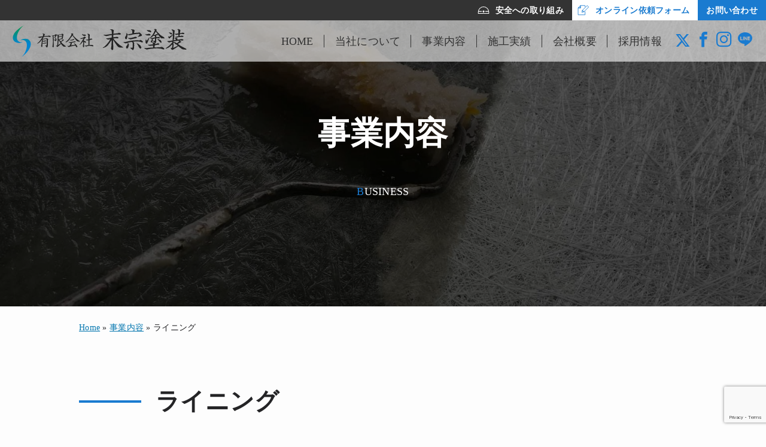

--- FILE ---
content_type: text/html; charset=UTF-8
request_url: https://suemunetosou.jp/business/lining/
body_size: 9523
content:
<!DOCTYPE html>
<html lang="ja">

<head>
	<meta charset="UTF-8">
	<link rel="preconnect" href="https://fonts.gstatic.com/" crossorigin>
	<script>
	console.log("style-applying");
	</script>
	<meta name='robots' content='index, follow, max-image-preview:large, max-snippet:-1, max-video-preview:-1' />
<meta property="og:title" content="ライニング"/>
<meta property="og:description" content="ライニングは金属やコンクリートの表面を保護するため、その表面に保護層を接着させ過酷な環境下にある鋼構造物の耐久性を高めます。"/>
<meta property="og:image:alt" content="ライニング"/>
<meta property="og:image" content="https://suemunetosou.jp/wp-content/uploads/2022/03/ln-img03-1.jpg"/>
<meta property="og:image:width" content="1920"/>
<meta property="og:image:height" content="1080"/>
<meta property="og:type" content="article"/>
<meta property="og:article:published_time" content="2022-03-15 18:23:58"/>
<meta property="og:article:modified_time" content="2022-04-04 21:04:56"/>
<meta name="twitter:card" content="summary">
<meta name="twitter:title" content="ライニング"/>
<meta name="twitter:description" content="ライニングは金属やコンクリートの表面を保護するため、その表面に保護層を接着させ過酷な環境下にある鋼構造物の耐久性を高めます。"/>
<meta name="twitter:image" content="https://suemunetosou.jp/wp-content/uploads/2022/03/ln-img03-1.jpg"/>
<meta name="twitter:image:alt" content="ライニング"/>
<meta name="author" content="有限会社末宗塗装"/>

	<!-- This site is optimized with the Yoast SEO plugin v26.8 - https://yoast.com/product/yoast-seo-wordpress/ -->
	<title>ライニング | 有限会社末宗塗装</title>
	<meta name="description" content="ライニングは金属やコンクリートの表面を保護するため、その表面に保護層を接着させ過酷な環境下にある鋼構造物の耐久性を高めます。" />
	<link rel="canonical" href="https://suemunetosou.jp/business/lining/" />
	<meta property="og:url" content="https://suemunetosou.jp/business/lining/" />
	<meta property="og:site_name" content="有限会社末宗塗装" />
	<meta property="article:publisher" content="https://www.facebook.com/suemunetosou/" />
	<meta property="article:modified_time" content="2022-04-04T12:04:56+00:00" />
	<meta property="og:image" content="https://suemunetosou.jp/wp-content/uploads/2022/03/ln-img03-1.jpg" />
	<meta property="og:image:width" content="1920" />
	<meta property="og:image:height" content="1080" />
	<meta property="og:image:type" content="image/jpeg" />
	<meta name="twitter:site" content="@suemunetosou" />
	<script type="application/ld+json" class="yoast-schema-graph">{"@context":"https://schema.org","@graph":[{"@type":"WebPage","@id":"https://suemunetosou.jp/business/lining/","url":"https://suemunetosou.jp/business/lining/","name":"ライニング | 有限会社末宗塗装","isPartOf":{"@id":"https://suemunetosou.jp/#website"},"primaryImageOfPage":{"@id":"https://suemunetosou.jp/business/lining/#primaryimage"},"image":{"@id":"https://suemunetosou.jp/business/lining/#primaryimage"},"thumbnailUrl":"https://suemunetosou.jp/wp-content/uploads/2022/03/ln-img03-1.jpg","datePublished":"2022-03-15T09:23:58+00:00","dateModified":"2022-04-04T12:04:56+00:00","description":"ライニングは金属やコンクリートの表面を保護するため、その表面に保護層を接着させ過酷な環境下にある鋼構造物の耐久性を高めます。","breadcrumb":{"@id":"https://suemunetosou.jp/business/lining/#breadcrumb"},"inLanguage":"ja","potentialAction":[{"@type":"ReadAction","target":["https://suemunetosou.jp/business/lining/"]}]},{"@type":"ImageObject","inLanguage":"ja","@id":"https://suemunetosou.jp/business/lining/#primaryimage","url":"https://suemunetosou.jp/wp-content/uploads/2022/03/ln-img03-1.jpg","contentUrl":"https://suemunetosou.jp/wp-content/uploads/2022/03/ln-img03-1.jpg","width":1920,"height":1080,"caption":"ライニング"},{"@type":"BreadcrumbList","@id":"https://suemunetosou.jp/business/lining/#breadcrumb","itemListElement":[{"@type":"ListItem","position":1,"name":"Home","item":"https://suemunetosou.jp/"},{"@type":"ListItem","position":2,"name":"事業内容","item":"https://suemunetosou.jp/business/"},{"@type":"ListItem","position":3,"name":"ライニング"}]},{"@type":"WebSite","@id":"https://suemunetosou.jp/#website","url":"https://suemunetosou.jp/","name":"有限会社末宗塗装","description":"Just another WordPress site","publisher":{"@id":"https://suemunetosou.jp/#organization"},"potentialAction":[{"@type":"SearchAction","target":{"@type":"EntryPoint","urlTemplate":"https://suemunetosou.jp/?s={search_term_string}"},"query-input":{"@type":"PropertyValueSpecification","valueRequired":true,"valueName":"search_term_string"}}],"inLanguage":"ja"},{"@type":"Organization","@id":"https://suemunetosou.jp/#organization","name":"有限会社末宗塗装","url":"https://suemunetosou.jp/","logo":{"@type":"ImageObject","inLanguage":"ja","@id":"https://suemunetosou.jp/#/schema/logo/image/","url":"https://suemunetosou.jp/wp-content/uploads/2022/03/eyecatch.png","contentUrl":"https://suemunetosou.jp/wp-content/uploads/2022/03/eyecatch.png","width":1920,"height":1080,"caption":"有限会社末宗塗装"},"image":{"@id":"https://suemunetosou.jp/#/schema/logo/image/"},"sameAs":["https://www.facebook.com/suemunetosou/","https://x.com/suemunetosou","https://www.instagram.com/suemunetosou/"]}]}</script>
	<!-- / Yoast SEO plugin. -->


<link rel="alternate" type="application/rss+xml" title="有限会社末宗塗装 &raquo; フィード" href="https://suemunetosou.jp/feed/" />
<style id='wp-img-auto-sizes-contain-inline-css' type='text/css'>
img:is([sizes=auto i],[sizes^="auto," i]){contain-intrinsic-size:3000px 1500px}
/*# sourceURL=wp-img-auto-sizes-contain-inline-css */
</style>
<style id='wp-block-library-inline-css' type='text/css'>
:root{--wp-block-synced-color:#7a00df;--wp-block-synced-color--rgb:122,0,223;--wp-bound-block-color:var(--wp-block-synced-color);--wp-editor-canvas-background:#ddd;--wp-admin-theme-color:#007cba;--wp-admin-theme-color--rgb:0,124,186;--wp-admin-theme-color-darker-10:#006ba1;--wp-admin-theme-color-darker-10--rgb:0,107,160.5;--wp-admin-theme-color-darker-20:#005a87;--wp-admin-theme-color-darker-20--rgb:0,90,135;--wp-admin-border-width-focus:2px}@media (min-resolution:192dpi){:root{--wp-admin-border-width-focus:1.5px}}.wp-element-button{cursor:pointer}:root .has-very-light-gray-background-color{background-color:#eee}:root .has-very-dark-gray-background-color{background-color:#313131}:root .has-very-light-gray-color{color:#eee}:root .has-very-dark-gray-color{color:#313131}:root .has-vivid-green-cyan-to-vivid-cyan-blue-gradient-background{background:linear-gradient(135deg,#00d084,#0693e3)}:root .has-purple-crush-gradient-background{background:linear-gradient(135deg,#34e2e4,#4721fb 50%,#ab1dfe)}:root .has-hazy-dawn-gradient-background{background:linear-gradient(135deg,#faaca8,#dad0ec)}:root .has-subdued-olive-gradient-background{background:linear-gradient(135deg,#fafae1,#67a671)}:root .has-atomic-cream-gradient-background{background:linear-gradient(135deg,#fdd79a,#004a59)}:root .has-nightshade-gradient-background{background:linear-gradient(135deg,#330968,#31cdcf)}:root .has-midnight-gradient-background{background:linear-gradient(135deg,#020381,#2874fc)}:root{--wp--preset--font-size--normal:16px;--wp--preset--font-size--huge:42px}.has-regular-font-size{font-size:1em}.has-larger-font-size{font-size:2.625em}.has-normal-font-size{font-size:var(--wp--preset--font-size--normal)}.has-huge-font-size{font-size:var(--wp--preset--font-size--huge)}.has-text-align-center{text-align:center}.has-text-align-left{text-align:left}.has-text-align-right{text-align:right}.has-fit-text{white-space:nowrap!important}#end-resizable-editor-section{display:none}.aligncenter{clear:both}.items-justified-left{justify-content:flex-start}.items-justified-center{justify-content:center}.items-justified-right{justify-content:flex-end}.items-justified-space-between{justify-content:space-between}.screen-reader-text{border:0;clip-path:inset(50%);height:1px;margin:-1px;overflow:hidden;padding:0;position:absolute;width:1px;word-wrap:normal!important}.screen-reader-text:focus{background-color:#ddd;clip-path:none;color:#444;display:block;font-size:1em;height:auto;left:5px;line-height:normal;padding:15px 23px 14px;text-decoration:none;top:5px;width:auto;z-index:100000}html :where(.has-border-color){border-style:solid}html :where([style*=border-top-color]){border-top-style:solid}html :where([style*=border-right-color]){border-right-style:solid}html :where([style*=border-bottom-color]){border-bottom-style:solid}html :where([style*=border-left-color]){border-left-style:solid}html :where([style*=border-width]){border-style:solid}html :where([style*=border-top-width]){border-top-style:solid}html :where([style*=border-right-width]){border-right-style:solid}html :where([style*=border-bottom-width]){border-bottom-style:solid}html :where([style*=border-left-width]){border-left-style:solid}html :where(img[class*=wp-image-]){height:auto;max-width:100%}:where(figure){margin:0 0 1em}html :where(.is-position-sticky){--wp-admin--admin-bar--position-offset:var(--wp-admin--admin-bar--height,0px)}@media screen and (max-width:600px){html :where(.is-position-sticky){--wp-admin--admin-bar--position-offset:0px}}

/*# sourceURL=wp-block-library-inline-css */
</style><style id='wp-block-heading-inline-css' type='text/css'>
h1:where(.wp-block-heading).has-background,h2:where(.wp-block-heading).has-background,h3:where(.wp-block-heading).has-background,h4:where(.wp-block-heading).has-background,h5:where(.wp-block-heading).has-background,h6:where(.wp-block-heading).has-background{padding:1.25em 2.375em}h1.has-text-align-left[style*=writing-mode]:where([style*=vertical-lr]),h1.has-text-align-right[style*=writing-mode]:where([style*=vertical-rl]),h2.has-text-align-left[style*=writing-mode]:where([style*=vertical-lr]),h2.has-text-align-right[style*=writing-mode]:where([style*=vertical-rl]),h3.has-text-align-left[style*=writing-mode]:where([style*=vertical-lr]),h3.has-text-align-right[style*=writing-mode]:where([style*=vertical-rl]),h4.has-text-align-left[style*=writing-mode]:where([style*=vertical-lr]),h4.has-text-align-right[style*=writing-mode]:where([style*=vertical-rl]),h5.has-text-align-left[style*=writing-mode]:where([style*=vertical-lr]),h5.has-text-align-right[style*=writing-mode]:where([style*=vertical-rl]),h6.has-text-align-left[style*=writing-mode]:where([style*=vertical-lr]),h6.has-text-align-right[style*=writing-mode]:where([style*=vertical-rl]){rotate:180deg}
/*# sourceURL=https://suemunetosou.jp/wp-includes/blocks/heading/style.min.css */
</style>
<style id='wp-block-paragraph-inline-css' type='text/css'>
.is-small-text{font-size:.875em}.is-regular-text{font-size:1em}.is-large-text{font-size:2.25em}.is-larger-text{font-size:3em}.has-drop-cap:not(:focus):first-letter{float:left;font-size:8.4em;font-style:normal;font-weight:100;line-height:.68;margin:.05em .1em 0 0;text-transform:uppercase}body.rtl .has-drop-cap:not(:focus):first-letter{float:none;margin-left:.1em}p.has-drop-cap.has-background{overflow:hidden}:root :where(p.has-background){padding:1.25em 2.375em}:where(p.has-text-color:not(.has-link-color)) a{color:inherit}p.has-text-align-left[style*="writing-mode:vertical-lr"],p.has-text-align-right[style*="writing-mode:vertical-rl"]{rotate:180deg}
/*# sourceURL=https://suemunetosou.jp/wp-includes/blocks/paragraph/style.min.css */
</style>
<style id='global-styles-inline-css' type='text/css'>
:root{--wp--preset--aspect-ratio--square: 1;--wp--preset--aspect-ratio--4-3: 4/3;--wp--preset--aspect-ratio--3-4: 3/4;--wp--preset--aspect-ratio--3-2: 3/2;--wp--preset--aspect-ratio--2-3: 2/3;--wp--preset--aspect-ratio--16-9: 16/9;--wp--preset--aspect-ratio--9-16: 9/16;--wp--preset--color--black: #000000;--wp--preset--color--cyan-bluish-gray: #abb8c3;--wp--preset--color--white: #ffffff;--wp--preset--color--pale-pink: #f78da7;--wp--preset--color--vivid-red: #cf2e2e;--wp--preset--color--luminous-vivid-orange: #ff6900;--wp--preset--color--luminous-vivid-amber: #fcb900;--wp--preset--color--light-green-cyan: #7bdcb5;--wp--preset--color--vivid-green-cyan: #00d084;--wp--preset--color--pale-cyan-blue: #8ed1fc;--wp--preset--color--vivid-cyan-blue: #0693e3;--wp--preset--color--vivid-purple: #9b51e0;--wp--preset--gradient--vivid-cyan-blue-to-vivid-purple: linear-gradient(135deg,rgb(6,147,227) 0%,rgb(155,81,224) 100%);--wp--preset--gradient--light-green-cyan-to-vivid-green-cyan: linear-gradient(135deg,rgb(122,220,180) 0%,rgb(0,208,130) 100%);--wp--preset--gradient--luminous-vivid-amber-to-luminous-vivid-orange: linear-gradient(135deg,rgb(252,185,0) 0%,rgb(255,105,0) 100%);--wp--preset--gradient--luminous-vivid-orange-to-vivid-red: linear-gradient(135deg,rgb(255,105,0) 0%,rgb(207,46,46) 100%);--wp--preset--gradient--very-light-gray-to-cyan-bluish-gray: linear-gradient(135deg,rgb(238,238,238) 0%,rgb(169,184,195) 100%);--wp--preset--gradient--cool-to-warm-spectrum: linear-gradient(135deg,rgb(74,234,220) 0%,rgb(151,120,209) 20%,rgb(207,42,186) 40%,rgb(238,44,130) 60%,rgb(251,105,98) 80%,rgb(254,248,76) 100%);--wp--preset--gradient--blush-light-purple: linear-gradient(135deg,rgb(255,206,236) 0%,rgb(152,150,240) 100%);--wp--preset--gradient--blush-bordeaux: linear-gradient(135deg,rgb(254,205,165) 0%,rgb(254,45,45) 50%,rgb(107,0,62) 100%);--wp--preset--gradient--luminous-dusk: linear-gradient(135deg,rgb(255,203,112) 0%,rgb(199,81,192) 50%,rgb(65,88,208) 100%);--wp--preset--gradient--pale-ocean: linear-gradient(135deg,rgb(255,245,203) 0%,rgb(182,227,212) 50%,rgb(51,167,181) 100%);--wp--preset--gradient--electric-grass: linear-gradient(135deg,rgb(202,248,128) 0%,rgb(113,206,126) 100%);--wp--preset--gradient--midnight: linear-gradient(135deg,rgb(2,3,129) 0%,rgb(40,116,252) 100%);--wp--preset--font-size--small: 13px;--wp--preset--font-size--medium: 20px;--wp--preset--font-size--large: 36px;--wp--preset--font-size--x-large: 42px;--wp--preset--spacing--20: 0.44rem;--wp--preset--spacing--30: 0.67rem;--wp--preset--spacing--40: 1rem;--wp--preset--spacing--50: 1.5rem;--wp--preset--spacing--60: 2.25rem;--wp--preset--spacing--70: 3.38rem;--wp--preset--spacing--80: 5.06rem;--wp--preset--shadow--natural: 6px 6px 9px rgba(0, 0, 0, 0.2);--wp--preset--shadow--deep: 12px 12px 50px rgba(0, 0, 0, 0.4);--wp--preset--shadow--sharp: 6px 6px 0px rgba(0, 0, 0, 0.2);--wp--preset--shadow--outlined: 6px 6px 0px -3px rgb(255, 255, 255), 6px 6px rgb(0, 0, 0);--wp--preset--shadow--crisp: 6px 6px 0px rgb(0, 0, 0);}:where(.is-layout-flex){gap: 0.5em;}:where(.is-layout-grid){gap: 0.5em;}body .is-layout-flex{display: flex;}.is-layout-flex{flex-wrap: wrap;align-items: center;}.is-layout-flex > :is(*, div){margin: 0;}body .is-layout-grid{display: grid;}.is-layout-grid > :is(*, div){margin: 0;}:where(.wp-block-columns.is-layout-flex){gap: 2em;}:where(.wp-block-columns.is-layout-grid){gap: 2em;}:where(.wp-block-post-template.is-layout-flex){gap: 1.25em;}:where(.wp-block-post-template.is-layout-grid){gap: 1.25em;}.has-black-color{color: var(--wp--preset--color--black) !important;}.has-cyan-bluish-gray-color{color: var(--wp--preset--color--cyan-bluish-gray) !important;}.has-white-color{color: var(--wp--preset--color--white) !important;}.has-pale-pink-color{color: var(--wp--preset--color--pale-pink) !important;}.has-vivid-red-color{color: var(--wp--preset--color--vivid-red) !important;}.has-luminous-vivid-orange-color{color: var(--wp--preset--color--luminous-vivid-orange) !important;}.has-luminous-vivid-amber-color{color: var(--wp--preset--color--luminous-vivid-amber) !important;}.has-light-green-cyan-color{color: var(--wp--preset--color--light-green-cyan) !important;}.has-vivid-green-cyan-color{color: var(--wp--preset--color--vivid-green-cyan) !important;}.has-pale-cyan-blue-color{color: var(--wp--preset--color--pale-cyan-blue) !important;}.has-vivid-cyan-blue-color{color: var(--wp--preset--color--vivid-cyan-blue) !important;}.has-vivid-purple-color{color: var(--wp--preset--color--vivid-purple) !important;}.has-black-background-color{background-color: var(--wp--preset--color--black) !important;}.has-cyan-bluish-gray-background-color{background-color: var(--wp--preset--color--cyan-bluish-gray) !important;}.has-white-background-color{background-color: var(--wp--preset--color--white) !important;}.has-pale-pink-background-color{background-color: var(--wp--preset--color--pale-pink) !important;}.has-vivid-red-background-color{background-color: var(--wp--preset--color--vivid-red) !important;}.has-luminous-vivid-orange-background-color{background-color: var(--wp--preset--color--luminous-vivid-orange) !important;}.has-luminous-vivid-amber-background-color{background-color: var(--wp--preset--color--luminous-vivid-amber) !important;}.has-light-green-cyan-background-color{background-color: var(--wp--preset--color--light-green-cyan) !important;}.has-vivid-green-cyan-background-color{background-color: var(--wp--preset--color--vivid-green-cyan) !important;}.has-pale-cyan-blue-background-color{background-color: var(--wp--preset--color--pale-cyan-blue) !important;}.has-vivid-cyan-blue-background-color{background-color: var(--wp--preset--color--vivid-cyan-blue) !important;}.has-vivid-purple-background-color{background-color: var(--wp--preset--color--vivid-purple) !important;}.has-black-border-color{border-color: var(--wp--preset--color--black) !important;}.has-cyan-bluish-gray-border-color{border-color: var(--wp--preset--color--cyan-bluish-gray) !important;}.has-white-border-color{border-color: var(--wp--preset--color--white) !important;}.has-pale-pink-border-color{border-color: var(--wp--preset--color--pale-pink) !important;}.has-vivid-red-border-color{border-color: var(--wp--preset--color--vivid-red) !important;}.has-luminous-vivid-orange-border-color{border-color: var(--wp--preset--color--luminous-vivid-orange) !important;}.has-luminous-vivid-amber-border-color{border-color: var(--wp--preset--color--luminous-vivid-amber) !important;}.has-light-green-cyan-border-color{border-color: var(--wp--preset--color--light-green-cyan) !important;}.has-vivid-green-cyan-border-color{border-color: var(--wp--preset--color--vivid-green-cyan) !important;}.has-pale-cyan-blue-border-color{border-color: var(--wp--preset--color--pale-cyan-blue) !important;}.has-vivid-cyan-blue-border-color{border-color: var(--wp--preset--color--vivid-cyan-blue) !important;}.has-vivid-purple-border-color{border-color: var(--wp--preset--color--vivid-purple) !important;}.has-vivid-cyan-blue-to-vivid-purple-gradient-background{background: var(--wp--preset--gradient--vivid-cyan-blue-to-vivid-purple) !important;}.has-light-green-cyan-to-vivid-green-cyan-gradient-background{background: var(--wp--preset--gradient--light-green-cyan-to-vivid-green-cyan) !important;}.has-luminous-vivid-amber-to-luminous-vivid-orange-gradient-background{background: var(--wp--preset--gradient--luminous-vivid-amber-to-luminous-vivid-orange) !important;}.has-luminous-vivid-orange-to-vivid-red-gradient-background{background: var(--wp--preset--gradient--luminous-vivid-orange-to-vivid-red) !important;}.has-very-light-gray-to-cyan-bluish-gray-gradient-background{background: var(--wp--preset--gradient--very-light-gray-to-cyan-bluish-gray) !important;}.has-cool-to-warm-spectrum-gradient-background{background: var(--wp--preset--gradient--cool-to-warm-spectrum) !important;}.has-blush-light-purple-gradient-background{background: var(--wp--preset--gradient--blush-light-purple) !important;}.has-blush-bordeaux-gradient-background{background: var(--wp--preset--gradient--blush-bordeaux) !important;}.has-luminous-dusk-gradient-background{background: var(--wp--preset--gradient--luminous-dusk) !important;}.has-pale-ocean-gradient-background{background: var(--wp--preset--gradient--pale-ocean) !important;}.has-electric-grass-gradient-background{background: var(--wp--preset--gradient--electric-grass) !important;}.has-midnight-gradient-background{background: var(--wp--preset--gradient--midnight) !important;}.has-small-font-size{font-size: var(--wp--preset--font-size--small) !important;}.has-medium-font-size{font-size: var(--wp--preset--font-size--medium) !important;}.has-large-font-size{font-size: var(--wp--preset--font-size--large) !important;}.has-x-large-font-size{font-size: var(--wp--preset--font-size--x-large) !important;}
/*# sourceURL=global-styles-inline-css */
</style>

<style id='classic-theme-styles-inline-css' type='text/css'>
/*! This file is auto-generated */
.wp-block-button__link{color:#fff;background-color:#32373c;border-radius:9999px;box-shadow:none;text-decoration:none;padding:calc(.667em + 2px) calc(1.333em + 2px);font-size:1.125em}.wp-block-file__button{background:#32373c;color:#fff;text-decoration:none}
/*# sourceURL=/wp-includes/css/classic-themes.min.css */
</style>
<link rel='stylesheet' id='contact-form-7-css' href='https://suemunetosou.jp/wp-content/plugins/contact-form-7/includes/css/styles.css?ver=6.1.4' type='text/css' media='all' />
<link rel='stylesheet' id='fontawesome-css' href='https://suemunetosou.jp/wp-content/themes/suemunetosou/fonts/fontawesome/css/fontawesome.min.css?ver=6.9' type='text/css' media='all' />
<link rel='stylesheet' id='fontawesome-brands-css' href='https://suemunetosou.jp/wp-content/themes/suemunetosou/fonts/fontawesome/css/brands.min.css?ver=6.9' type='text/css' media='all' />
<link rel='stylesheet' id='mainstyle-css' href='https://suemunetosou.jp/wp-content/themes/suemunetosou/style.css?ver=2501142055' type='text/css' media='all' />
<link rel='stylesheet' id='swiper-css' href='https://suemunetosou.jp/wp-content/themes/suemunetosou/css/swiper.min.css?ver=2203310259' type='text/css' media='all' />
<link rel='stylesheet' id='imgcom-css' href='https://unpkg.com/image-compare-viewer/dist/image-compare-viewer.min.css?ver=6.9' type='text/css' media='all' />

<link rel="icon" href="https://suemunetosou.jp/wp-content/uploads/2022/03/cropped-favicon-32x32.png" sizes="32x32" />
<link rel="icon" href="https://suemunetosou.jp/wp-content/uploads/2022/03/cropped-favicon-192x192.png" sizes="192x192" />
<link rel="apple-touch-icon" href="https://suemunetosou.jp/wp-content/uploads/2022/03/cropped-favicon-180x180.png" />
<meta name="msapplication-TileImage" content="https://suemunetosou.jp/wp-content/uploads/2022/03/cropped-favicon-270x270.png" />
		<meta name="viewport" content="width=1190px,user-scalable=yes">
		<meta name="apple-mobile-web-app-title" content="SUEMUNE">
	<meta name="apple-mobile-web-app-capable" content="yes">
	<meta name="format-detection" content="email=no,telephone=no,address=no">
	<!-- Global site tag (gtag.js) - Google Analytics -->
<script async src="https://www.googletagmanager.com/gtag/js?id=G-WS37NTKC71"></script>
<script>
  window.dataLayer = window.dataLayer || [];
  function gtag(){dataLayer.push(arguments);}
  gtag('js', new Date());

  gtag('config', 'G-WS37NTKC71');
</script>
</head>

<body id="top" class="wp-singular page-template page-template-page-service page-template-page-service-php page page-id-202 page-child parent-pageid-145 wp-embed-responsive wp-theme-suemunetosou">
	<header id="header" class="header-color">
				<div class="head-top">
			<div class="head-top-nav content-width-large">
				<div class="head-top-nav-wrap">
					<a class="top-btn safety-btn animation"
						href="https://suemunetosou.jp/safety/">安全への取り組み</a>
					<a class="top-btn online-btn animation"
						href="https://suemunetosou.jp/online/">オンライン依頼フォーム</a>
					<a class="top-btn contact-btn animation"
						href="https://suemunetosou.jp/contact/">お問い合わせ</a>
				</div>
			</div>
		</div>
				<div class="head-area">
			<a class="logo" href="https://suemunetosou.jp/">
								<div id="main-logo"><img src="https://suemunetosou.jp/wp-content/themes/suemunetosou/images/logo.svg?0305220526"
	width="296" height="60" class="main-logo" onselectstart="return false;" onmousedown="return false;"
	alt="有限会社末宗塗装"></div>
							</a>
						<div class="pc-nav-wrap">
				<div id="nav" class="pc-nav"><ul id="menu-pc-nav" class="pc-menu"><li id="menu-item-124" class="menu-item menu-item-type-post_type menu-item-object-page menu-item-home menu-item-124"><a href="https://suemunetosou.jp/">HOME</a></li>
<li id="menu-item-125" class="menu-item menu-item-type-post_type menu-item-object-page menu-item-125"><a href="https://suemunetosou.jp/about/">当社について</a></li>
<li id="menu-item-148" class="menu-item menu-item-type-post_type menu-item-object-page current-page-ancestor menu-item-148"><a href="https://suemunetosou.jp/business/">事業内容</a></li>
<li id="menu-item-127" class="menu-item menu-item-type-post_type_archive menu-item-object-works menu-item-127"><a href="https://suemunetosou.jp/works/">施工実績</a></li>
<li id="menu-item-126" class="menu-item menu-item-type-post_type menu-item-object-page menu-item-126"><a href="https://suemunetosou.jp/company/">会社概要</a></li>
<li id="menu-item-312" class="menu-item menu-item-type-post_type menu-item-object-page menu-item-312"><a href="https://suemunetosou.jp/recruit/">採用情報</a></li>
</ul></div>				<div class="sns-btn pc-head">
					<div class="sns-icon">
	<a class="no-icon" href="https://twitter.com/suemunetosou" aria-label="Twitter" target="_blank" rel="noopener">
		<span class="fa-brands fa-x-twitter"></span>
	</a>
</div>
<div class="sns-icon">
	<a class="no-icon" href="https://www.facebook.com/suemunetosou2/" target="_blank" rel="noopener">
		<span class="icon-facebook no-space"></span>
	</a>
</div>
<div class="sns-icon">
	<a class="no-icon" href="https://www.instagram.com/suemunetosou/" target="_blank" rel="noopener">
		<span class="icon-instagram no-space"></span>
	</a>
</div>
<div class="sns-icon">
	<a class="no-icon" href="https://page.line.me/537vzbxm" aria-label="LINE" target="_blank" rel="noopener">
		<span class="icon-LINE no-space"></span>
	</a>
</div>				</div>
			</div>
					</div>

	</header>
<main id="main">
	<article id="article" class="post-202 page type-page status-publish has-post-thumbnail">
		<div class="page-heroimg">
			<figure class="hero-photo list-mv02">
								<img width="1920" height="1080" src="https://suemunetosou.jp/wp-content/uploads/2022/03/ln-img03-1.jpg" class="header-photo wp-post-image" alt="ライニング" decoding="async" fetchpriority="high" srcset="https://suemunetosou.jp/wp-content/uploads/2022/03/ln-img03-1.jpg 1920w, https://suemunetosou.jp/wp-content/uploads/2022/03/ln-img03-1-800x450.jpg 800w, https://suemunetosou.jp/wp-content/uploads/2022/03/ln-img03-1-1200x675.jpg 1200w, https://suemunetosou.jp/wp-content/uploads/2022/03/ln-img03-1-400x225.jpg 400w, https://suemunetosou.jp/wp-content/uploads/2022/03/ln-img03-1-768x432.jpg 768w, https://suemunetosou.jp/wp-content/uploads/2022/03/ln-img03-1-1536x864.jpg 1536w" sizes="(max-width: 1920px) 100vw, 1920px" />							</figure>
			<div class="page-info content-width-med">
				<div class="headline right white">事業内容</div>
				<div class="head-title-en has-text-align-center">BUSINESS</div>
			</div>
		</div>
		<div class="breadcrumb-wrap content-width">
			<p id="breadcrumbs" class="bread_crumb"><span><span><a href="https://suemunetosou.jp/">Home</a></span> » <span><a href="https://suemunetosou.jp/business/">事業内容</a></span> » <span class="breadcrumb_last" aria-current="page">ライニング</span></span></p>		</div>

		<div class="content-width">
			<h1 class="service-title">ライニング</h1>
			<p class="service-desc">保護材を構造物に接着させ、耐久性の高い保護層を施工する技術になります。</p>
		</div>

		<div class="swiper-container img-musk">
			<div class="swiper-wrapper img-musk-box">
												<div class="swiper-slide jigyou-img-wrap">
					<img width="1024" height="576" src="https://suemunetosou.jp/wp-content/uploads/2022/04/lining_dt01-1200x675.jpg" class="attachment-large size-large" alt="ライニングの様子" decoding="async" srcset="https://suemunetosou.jp/wp-content/uploads/2022/04/lining_dt01-1200x675.jpg 1200w, https://suemunetosou.jp/wp-content/uploads/2022/04/lining_dt01-800x450.jpg 800w, https://suemunetosou.jp/wp-content/uploads/2022/04/lining_dt01-400x225.jpg 400w, https://suemunetosou.jp/wp-content/uploads/2022/04/lining_dt01-768x432.jpg 768w, https://suemunetosou.jp/wp-content/uploads/2022/04/lining_dt01-1536x864.jpg 1536w, https://suemunetosou.jp/wp-content/uploads/2022/04/lining_dt01.jpg 1920w" sizes="(max-width: 1024px) 100vw, 1024px" />				</div>
								<div class="swiper-slide jigyou-img-wrap">
					<img width="1024" height="576" src="https://suemunetosou.jp/wp-content/uploads/2022/04/lining_dt02-1200x675.jpg" class="attachment-large size-large" alt="ライニング塗り" decoding="async" srcset="https://suemunetosou.jp/wp-content/uploads/2022/04/lining_dt02-1200x675.jpg 1200w, https://suemunetosou.jp/wp-content/uploads/2022/04/lining_dt02-800x450.jpg 800w, https://suemunetosou.jp/wp-content/uploads/2022/04/lining_dt02-400x225.jpg 400w, https://suemunetosou.jp/wp-content/uploads/2022/04/lining_dt02-768x432.jpg 768w, https://suemunetosou.jp/wp-content/uploads/2022/04/lining_dt02-1536x864.jpg 1536w, https://suemunetosou.jp/wp-content/uploads/2022/04/lining_dt02.jpg 1920w" sizes="(max-width: 1024px) 100vw, 1024px" />				</div>
								<div class="swiper-slide jigyou-img-wrap">
					<img width="1024" height="576" src="https://suemunetosou.jp/wp-content/uploads/2022/04/lining_dt03-1200x675.jpg" class="attachment-large size-large" alt="ライニング塗り" decoding="async" srcset="https://suemunetosou.jp/wp-content/uploads/2022/04/lining_dt03-1200x675.jpg 1200w, https://suemunetosou.jp/wp-content/uploads/2022/04/lining_dt03-800x450.jpg 800w, https://suemunetosou.jp/wp-content/uploads/2022/04/lining_dt03-400x225.jpg 400w, https://suemunetosou.jp/wp-content/uploads/2022/04/lining_dt03-768x432.jpg 768w, https://suemunetosou.jp/wp-content/uploads/2022/04/lining_dt03-1536x864.jpg 1536w, https://suemunetosou.jp/wp-content/uploads/2022/04/lining_dt03.jpg 1920w" sizes="(max-width: 1024px) 100vw, 1024px" />				</div>
								<div class="swiper-slide jigyou-img-wrap">
					<img width="1024" height="576" src="https://suemunetosou.jp/wp-content/uploads/2022/04/lining_dt04-1200x675.jpg" class="attachment-large size-large" alt="配管ライニングの様子" decoding="async" srcset="https://suemunetosou.jp/wp-content/uploads/2022/04/lining_dt04-1200x675.jpg 1200w, https://suemunetosou.jp/wp-content/uploads/2022/04/lining_dt04-800x450.jpg 800w, https://suemunetosou.jp/wp-content/uploads/2022/04/lining_dt04-400x225.jpg 400w, https://suemunetosou.jp/wp-content/uploads/2022/04/lining_dt04-768x432.jpg 768w, https://suemunetosou.jp/wp-content/uploads/2022/04/lining_dt04-1536x864.jpg 1536w, https://suemunetosou.jp/wp-content/uploads/2022/04/lining_dt04.jpg 1920w" sizes="(max-width: 1024px) 100vw, 1024px" />				</div>
											</div>
			<div class="swiper-pagination jigyou-pagination"></div>
		</div>


		<div class="page-sec content-width">
									<div class="page-area content-wrap service-wrap">
				
<h3 class="wp-block-heading">ライニングとは</h3>



<p>金属やコンクリートの表面を保護するため、その表面に保護層を接着させ過酷な環境下にある鋼構造物の耐久性を高めます。コーティングと類似していますが保護層を比較的厚く被覆することをライニングという場合も多いですが、明確に区分がある訳ではありません。</p>

				<div class="center-btn-wrap works-all-btn has-text-align-center">
					<a class="center-btn animation" href="https://suemunetosou.jp/business/">事業内容一覧</a>
				</div>

				<h3 class="service-other-title has-text-align-center">各事業内容</h3>
				<ul class="service-other-ul"><li class="page_item page-item-180"><a href="https://suemunetosou.jp/business/steel-tower-painting/">鉄塔塗装</a></li>
<li class="page_item page-item-192"><a href="https://suemunetosou.jp/business/sand-blast/">サンドブラスト</a></li>
<li class="page_item page-item-196"><a href="https://suemunetosou.jp/business/spraying/">各種吹付</a></li>
<li class="page_item page-item-199"><a href="https://suemunetosou.jp/business/painting/">一般塗装</a></li>
<li class="page_item page-item-202 current_page_item"><a href="https://suemunetosou.jp/business/lining/" aria-current="page">ライニング</a></li>
<li class="page_item page-item-205"><a href="https://suemunetosou.jp/business/waterproof/">防水施工</a></li>
</ul>				<div class="center-btn-wrap works-all-btn has-text-align-center">
					<a class="center-btn animation" href="https://suemunetosou.jp/" rel="home">HOMEへ戻る</a>
				</div>
				<div>
					<time class="post-up-day txt-lightgray" datetime="2022-04-04T21:04:56+09:00"><span
							class="icon-spinner11"></span>2022.04.04</time>
					<div class="share-button-box clearfix">
	<div class="social-area">
		<a class="sns-button-plane tw-color animation"
			href="https://twitter.com/intent/tweet?text=%E3%83%A9%E3%82%A4%E3%83%8B%E3%83%B3%E3%82%B0 - %E6%9C%89%E9%99%90%E4%BC%9A%E7%A4%BE%E6%9C%AB%E5%AE%97%E5%A1%97%E8%A3%85&url=https%3A%2F%2Fsuemunetosou.jp%2Fbusiness%2Flining%2F&via=suemunetosou&hashtags=鉄塔塗装"
			target="_blank" rel="noopener">
			<span class="sns-name fa-brands fa-x-twitter"></span>ツイートする
		</a>
	</div>
	<div class="social-area">
		<a class="sns-button-plane fb-color animation"
			href="https://www.facebook.com/sharer/sharer.php?u=https%3A%2F%2Fsuemunetosou.jp%2Fbusiness%2Flining%2F"
			onclick="window.open(this.href, 'FBwindow', 'width=550, height=380, menubar=no, toolbar=no, scrollbars=yes'); return false;">
			<span class="sns-name icon-facebook"></span>シェアする
		</a>
	</div>
	<div class="social-area">
		<a class="sns-button-plane line-color animation"
			href="https://social-plugins.line.me/lineit/share?url=https%3A%2F%2Fsuemunetosou.jp%2Fbusiness%2Flining%2F"
			target="_blank" rel="noopener">
			<span class="sns-name icon-LINE"></span>LINEに送る
		</a>
	</div>
</div>				</div>

			</div>
								</div>

	</article>
</main>

<footer id="footer">
	<div class="foo-contact">
		<a class="foo-logo" href="https://suemunetosou.jp/" rel="home">
			<img src="https://suemunetosou.jp/wp-content/themes/suemunetosou/images/logo.svg?0305220526"
				width="296" height="60" class="foo-logo" onselectstart="return false;" onmousedown="return false;"
				alt="有限会社末宗塗装" loading="lazy">
		</a>
		<div class="sns-btn">
			<div class="sns-icon">
	<a class="no-icon" href="https://twitter.com/suemunetosou" aria-label="Twitter" target="_blank" rel="noopener">
		<span class="fa-brands fa-x-twitter"></span>
	</a>
</div>
<div class="sns-icon">
	<a class="no-icon" href="https://www.facebook.com/suemunetosou2/" target="_blank" rel="noopener">
		<span class="icon-facebook no-space"></span>
	</a>
</div>
<div class="sns-icon">
	<a class="no-icon" href="https://www.instagram.com/suemunetosou/" target="_blank" rel="noopener">
		<span class="icon-instagram no-space"></span>
	</a>
</div>
<div class="sns-icon">
	<a class="no-icon" href="https://page.line.me/537vzbxm" aria-label="LINE" target="_blank" rel="noopener">
		<span class="icon-LINE no-space"></span>
	</a>
</div>		</div>
		<p class="foo-txt pc-txt-center">
			<nobr>
				〒712-8043 岡山県倉敷市広江二丁目2番25号<br>TEL:086-450-4515 / FAX:086-450-4514
			</nobr>
		</p>
		<div class="map widthMax">
		<iframe src="https://www.google.com/maps/embed?pb=!1m18!1m12!1m3!1d3287.0014829951806!2d133.7720251!3d34.5281904!2m3!1f0!2f0!3f0!3m2!1i1024!2i768!4f13.1!3m3!1m2!1s0x3551586a7156f1fd%3A0x5e65d1614f74a56d!2z44CSNzEyLTgwNDMg5bKh5bGx55yM5YCJ5pW35biC5bqD5rGf77yS5LiB55uu77yS4oiS77yS77yV!5e0!3m2!1sja!2sjp!4v1736885754824!5m2!1sja!2sjp" width="1920 height="450" style="border:0;" allowfullscreen="" loading="lazy" referrerpolicy="no-referrer-when-downgrade"></iframe>
		</div>

	</div>
				<div class="foo-nav-wrap content-width">
						<ul id="menu-sp-nav" class="sp-foo-menu"><li id="menu-item-24" class="menu-item menu-item-type-post_type menu-item-object-page menu-item-home menu-item-24"><a href="https://suemunetosou.jp/">HOME</a></li>
<li id="menu-item-61" class="menu-item menu-item-type-post_type menu-item-object-page menu-item-61"><a href="https://suemunetosou.jp/about/">当社について</a></li>
<li id="menu-item-149" class="menu-item menu-item-type-post_type menu-item-object-page current-page-ancestor menu-item-149"><a href="https://suemunetosou.jp/business/">事業内容</a></li>
<li id="menu-item-119" class="menu-item menu-item-type-post_type_archive menu-item-object-works menu-item-119"><a href="https://suemunetosou.jp/works/">施工実績</a></li>
<li id="menu-item-98" class="menu-item menu-item-type-post_type menu-item-object-page menu-item-98"><a href="https://suemunetosou.jp/company/">会社概要</a></li>
<li id="menu-item-313" class="menu-item menu-item-type-post_type menu-item-object-page menu-item-313"><a href="https://suemunetosou.jp/safety/">安全への取り組み</a></li>
<li id="menu-item-123" class="menu-item menu-item-type-post_type menu-item-object-page menu-item-123"><a href="https://suemunetosou.jp/all/">お知らせ一覧</a></li>
</ul>			<ul class="foo-con-nav-list">
				<li class="foo-con-list"><a href="https://suemunetosou.jp/contact/">お問い合わせ</a></li>
				<li class="foo-con-list"><a href="https://suemunetosou.jp/online/">オンライン依頼フォーム</a></li>
				<li class="foo-con-list"><a href="https://suemunetosou.jp/privacy-policy/">プライバシーポリシー</a></li>
			</ul>
		</div>
		<div class="copyright">&copy;2026 有限会社 末宗塗装
	</div>
</footer>
<div id="back-to-top"><a class="back-to-btn" href="#top" aria-label="Page Top"></a></div>

<script type="speculationrules">
{"prefetch":[{"source":"document","where":{"and":[{"href_matches":"/*"},{"not":{"href_matches":["/wp-*.php","/wp-admin/*","/wp-content/uploads/*","/wp-content/*","/wp-content/plugins/*","/wp-content/themes/suemunetosou/*","/*\\?(.+)"]}},{"not":{"selector_matches":"a[rel~=\"nofollow\"]"}},{"not":{"selector_matches":".no-prefetch, .no-prefetch a"}}]},"eagerness":"conservative"}]}
</script>
<script type="text/javascript" src="https://suemunetosou.jp/wp-includes/js/dist/hooks.min.js?ver=dd5603f07f9220ed27f1" id="wp-hooks-js"></script>
<script type="text/javascript" src="https://suemunetosou.jp/wp-includes/js/dist/i18n.min.js?ver=c26c3dc7bed366793375" id="wp-i18n-js"></script>
<script type="text/javascript" id="wp-i18n-js-after">
/* <![CDATA[ */
wp.i18n.setLocaleData( { 'text direction\u0004ltr': [ 'ltr' ] } );
//# sourceURL=wp-i18n-js-after
/* ]]> */
</script>
<script type="text/javascript" src="https://suemunetosou.jp/wp-content/plugins/contact-form-7/includes/swv/js/index.js?ver=6.1.4" id="swv-js"></script>
<script type="text/javascript" id="contact-form-7-js-translations">
/* <![CDATA[ */
( function( domain, translations ) {
	var localeData = translations.locale_data[ domain ] || translations.locale_data.messages;
	localeData[""].domain = domain;
	wp.i18n.setLocaleData( localeData, domain );
} )( "contact-form-7", {"translation-revision-date":"2025-11-30 08:12:23+0000","generator":"GlotPress\/4.0.3","domain":"messages","locale_data":{"messages":{"":{"domain":"messages","plural-forms":"nplurals=1; plural=0;","lang":"ja_JP"},"This contact form is placed in the wrong place.":["\u3053\u306e\u30b3\u30f3\u30bf\u30af\u30c8\u30d5\u30a9\u30fc\u30e0\u306f\u9593\u9055\u3063\u305f\u4f4d\u7f6e\u306b\u7f6e\u304b\u308c\u3066\u3044\u307e\u3059\u3002"],"Error:":["\u30a8\u30e9\u30fc:"]}},"comment":{"reference":"includes\/js\/index.js"}} );
//# sourceURL=contact-form-7-js-translations
/* ]]> */
</script>
<script type="text/javascript" id="contact-form-7-js-before">
/* <![CDATA[ */
var wpcf7 = {
    "api": {
        "root": "https:\/\/suemunetosou.jp\/wp-json\/",
        "namespace": "contact-form-7\/v1"
    }
};
//# sourceURL=contact-form-7-js-before
/* ]]> */
</script>
<script type="text/javascript" src="https://suemunetosou.jp/wp-content/plugins/contact-form-7/includes/js/index.js?ver=6.1.4" id="contact-form-7-js"></script>
<script type="text/javascript" src="https://www.google.com/recaptcha/api.js?render=6LcZJCkaAAAAAO5lg7XwHLreCbDYyWp48Zrt0yZX&amp;ver=3.0" id="google-recaptcha-js"></script>
<script type="text/javascript" src="https://suemunetosou.jp/wp-includes/js/dist/vendor/wp-polyfill.min.js?ver=3.15.0" id="wp-polyfill-js"></script>
<script type="text/javascript" id="wpcf7-recaptcha-js-before">
/* <![CDATA[ */
var wpcf7_recaptcha = {
    "sitekey": "6LcZJCkaAAAAAO5lg7XwHLreCbDYyWp48Zrt0yZX",
    "actions": {
        "homepage": "homepage",
        "contactform": "contactform"
    }
};
//# sourceURL=wpcf7-recaptcha-js-before
/* ]]> */
</script>
<script type="text/javascript" src="https://suemunetosou.jp/wp-content/plugins/contact-form-7/modules/recaptcha/index.js?ver=6.1.4" id="wpcf7-recaptcha-js"></script>
<script type="text/javascript" src="https://code.jquery.com/jquery-3.6.0.min.js" id="jquery-js"></script>
<script type="text/javascript" src="https://suemunetosou.jp/wp-content/themes/suemunetosou/js/property.js?ver=2203220945" id="property-js"></script>
<script type="text/javascript" src="https://suemunetosou.jp/wp-content/themes/suemunetosou/js/swiper-bundle.min.js?ver=2203220945" id="swiper-js"></script>
<script type="text/javascript" src="https://suemunetosou.jp/wp-content/themes/suemunetosou/js/swiper-config.js?ver=2205160152" id="swiper-c-js"></script>
<script type="text/javascript" src="https://suemunetosou.jp/wp-content/themes/suemunetosou/js/jquery.inview.min.js?ver=2203220945" id="inview-js"></script>
<script type="text/javascript" src="https://suemunetosou.jp/wp-content/themes/suemunetosou/js/inview.config.js?ver=2307240301" id="inviewconfig-js"></script>
</body>

</html>

--- FILE ---
content_type: text/html; charset=utf-8
request_url: https://www.google.com/recaptcha/api2/anchor?ar=1&k=6LcZJCkaAAAAAO5lg7XwHLreCbDYyWp48Zrt0yZX&co=aHR0cHM6Ly9zdWVtdW5ldG9zb3UuanA6NDQz&hl=en&v=PoyoqOPhxBO7pBk68S4YbpHZ&size=invisible&anchor-ms=20000&execute-ms=30000&cb=bb9rfzyigpuh
body_size: 48667
content:
<!DOCTYPE HTML><html dir="ltr" lang="en"><head><meta http-equiv="Content-Type" content="text/html; charset=UTF-8">
<meta http-equiv="X-UA-Compatible" content="IE=edge">
<title>reCAPTCHA</title>
<style type="text/css">
/* cyrillic-ext */
@font-face {
  font-family: 'Roboto';
  font-style: normal;
  font-weight: 400;
  font-stretch: 100%;
  src: url(//fonts.gstatic.com/s/roboto/v48/KFO7CnqEu92Fr1ME7kSn66aGLdTylUAMa3GUBHMdazTgWw.woff2) format('woff2');
  unicode-range: U+0460-052F, U+1C80-1C8A, U+20B4, U+2DE0-2DFF, U+A640-A69F, U+FE2E-FE2F;
}
/* cyrillic */
@font-face {
  font-family: 'Roboto';
  font-style: normal;
  font-weight: 400;
  font-stretch: 100%;
  src: url(//fonts.gstatic.com/s/roboto/v48/KFO7CnqEu92Fr1ME7kSn66aGLdTylUAMa3iUBHMdazTgWw.woff2) format('woff2');
  unicode-range: U+0301, U+0400-045F, U+0490-0491, U+04B0-04B1, U+2116;
}
/* greek-ext */
@font-face {
  font-family: 'Roboto';
  font-style: normal;
  font-weight: 400;
  font-stretch: 100%;
  src: url(//fonts.gstatic.com/s/roboto/v48/KFO7CnqEu92Fr1ME7kSn66aGLdTylUAMa3CUBHMdazTgWw.woff2) format('woff2');
  unicode-range: U+1F00-1FFF;
}
/* greek */
@font-face {
  font-family: 'Roboto';
  font-style: normal;
  font-weight: 400;
  font-stretch: 100%;
  src: url(//fonts.gstatic.com/s/roboto/v48/KFO7CnqEu92Fr1ME7kSn66aGLdTylUAMa3-UBHMdazTgWw.woff2) format('woff2');
  unicode-range: U+0370-0377, U+037A-037F, U+0384-038A, U+038C, U+038E-03A1, U+03A3-03FF;
}
/* math */
@font-face {
  font-family: 'Roboto';
  font-style: normal;
  font-weight: 400;
  font-stretch: 100%;
  src: url(//fonts.gstatic.com/s/roboto/v48/KFO7CnqEu92Fr1ME7kSn66aGLdTylUAMawCUBHMdazTgWw.woff2) format('woff2');
  unicode-range: U+0302-0303, U+0305, U+0307-0308, U+0310, U+0312, U+0315, U+031A, U+0326-0327, U+032C, U+032F-0330, U+0332-0333, U+0338, U+033A, U+0346, U+034D, U+0391-03A1, U+03A3-03A9, U+03B1-03C9, U+03D1, U+03D5-03D6, U+03F0-03F1, U+03F4-03F5, U+2016-2017, U+2034-2038, U+203C, U+2040, U+2043, U+2047, U+2050, U+2057, U+205F, U+2070-2071, U+2074-208E, U+2090-209C, U+20D0-20DC, U+20E1, U+20E5-20EF, U+2100-2112, U+2114-2115, U+2117-2121, U+2123-214F, U+2190, U+2192, U+2194-21AE, U+21B0-21E5, U+21F1-21F2, U+21F4-2211, U+2213-2214, U+2216-22FF, U+2308-230B, U+2310, U+2319, U+231C-2321, U+2336-237A, U+237C, U+2395, U+239B-23B7, U+23D0, U+23DC-23E1, U+2474-2475, U+25AF, U+25B3, U+25B7, U+25BD, U+25C1, U+25CA, U+25CC, U+25FB, U+266D-266F, U+27C0-27FF, U+2900-2AFF, U+2B0E-2B11, U+2B30-2B4C, U+2BFE, U+3030, U+FF5B, U+FF5D, U+1D400-1D7FF, U+1EE00-1EEFF;
}
/* symbols */
@font-face {
  font-family: 'Roboto';
  font-style: normal;
  font-weight: 400;
  font-stretch: 100%;
  src: url(//fonts.gstatic.com/s/roboto/v48/KFO7CnqEu92Fr1ME7kSn66aGLdTylUAMaxKUBHMdazTgWw.woff2) format('woff2');
  unicode-range: U+0001-000C, U+000E-001F, U+007F-009F, U+20DD-20E0, U+20E2-20E4, U+2150-218F, U+2190, U+2192, U+2194-2199, U+21AF, U+21E6-21F0, U+21F3, U+2218-2219, U+2299, U+22C4-22C6, U+2300-243F, U+2440-244A, U+2460-24FF, U+25A0-27BF, U+2800-28FF, U+2921-2922, U+2981, U+29BF, U+29EB, U+2B00-2BFF, U+4DC0-4DFF, U+FFF9-FFFB, U+10140-1018E, U+10190-1019C, U+101A0, U+101D0-101FD, U+102E0-102FB, U+10E60-10E7E, U+1D2C0-1D2D3, U+1D2E0-1D37F, U+1F000-1F0FF, U+1F100-1F1AD, U+1F1E6-1F1FF, U+1F30D-1F30F, U+1F315, U+1F31C, U+1F31E, U+1F320-1F32C, U+1F336, U+1F378, U+1F37D, U+1F382, U+1F393-1F39F, U+1F3A7-1F3A8, U+1F3AC-1F3AF, U+1F3C2, U+1F3C4-1F3C6, U+1F3CA-1F3CE, U+1F3D4-1F3E0, U+1F3ED, U+1F3F1-1F3F3, U+1F3F5-1F3F7, U+1F408, U+1F415, U+1F41F, U+1F426, U+1F43F, U+1F441-1F442, U+1F444, U+1F446-1F449, U+1F44C-1F44E, U+1F453, U+1F46A, U+1F47D, U+1F4A3, U+1F4B0, U+1F4B3, U+1F4B9, U+1F4BB, U+1F4BF, U+1F4C8-1F4CB, U+1F4D6, U+1F4DA, U+1F4DF, U+1F4E3-1F4E6, U+1F4EA-1F4ED, U+1F4F7, U+1F4F9-1F4FB, U+1F4FD-1F4FE, U+1F503, U+1F507-1F50B, U+1F50D, U+1F512-1F513, U+1F53E-1F54A, U+1F54F-1F5FA, U+1F610, U+1F650-1F67F, U+1F687, U+1F68D, U+1F691, U+1F694, U+1F698, U+1F6AD, U+1F6B2, U+1F6B9-1F6BA, U+1F6BC, U+1F6C6-1F6CF, U+1F6D3-1F6D7, U+1F6E0-1F6EA, U+1F6F0-1F6F3, U+1F6F7-1F6FC, U+1F700-1F7FF, U+1F800-1F80B, U+1F810-1F847, U+1F850-1F859, U+1F860-1F887, U+1F890-1F8AD, U+1F8B0-1F8BB, U+1F8C0-1F8C1, U+1F900-1F90B, U+1F93B, U+1F946, U+1F984, U+1F996, U+1F9E9, U+1FA00-1FA6F, U+1FA70-1FA7C, U+1FA80-1FA89, U+1FA8F-1FAC6, U+1FACE-1FADC, U+1FADF-1FAE9, U+1FAF0-1FAF8, U+1FB00-1FBFF;
}
/* vietnamese */
@font-face {
  font-family: 'Roboto';
  font-style: normal;
  font-weight: 400;
  font-stretch: 100%;
  src: url(//fonts.gstatic.com/s/roboto/v48/KFO7CnqEu92Fr1ME7kSn66aGLdTylUAMa3OUBHMdazTgWw.woff2) format('woff2');
  unicode-range: U+0102-0103, U+0110-0111, U+0128-0129, U+0168-0169, U+01A0-01A1, U+01AF-01B0, U+0300-0301, U+0303-0304, U+0308-0309, U+0323, U+0329, U+1EA0-1EF9, U+20AB;
}
/* latin-ext */
@font-face {
  font-family: 'Roboto';
  font-style: normal;
  font-weight: 400;
  font-stretch: 100%;
  src: url(//fonts.gstatic.com/s/roboto/v48/KFO7CnqEu92Fr1ME7kSn66aGLdTylUAMa3KUBHMdazTgWw.woff2) format('woff2');
  unicode-range: U+0100-02BA, U+02BD-02C5, U+02C7-02CC, U+02CE-02D7, U+02DD-02FF, U+0304, U+0308, U+0329, U+1D00-1DBF, U+1E00-1E9F, U+1EF2-1EFF, U+2020, U+20A0-20AB, U+20AD-20C0, U+2113, U+2C60-2C7F, U+A720-A7FF;
}
/* latin */
@font-face {
  font-family: 'Roboto';
  font-style: normal;
  font-weight: 400;
  font-stretch: 100%;
  src: url(//fonts.gstatic.com/s/roboto/v48/KFO7CnqEu92Fr1ME7kSn66aGLdTylUAMa3yUBHMdazQ.woff2) format('woff2');
  unicode-range: U+0000-00FF, U+0131, U+0152-0153, U+02BB-02BC, U+02C6, U+02DA, U+02DC, U+0304, U+0308, U+0329, U+2000-206F, U+20AC, U+2122, U+2191, U+2193, U+2212, U+2215, U+FEFF, U+FFFD;
}
/* cyrillic-ext */
@font-face {
  font-family: 'Roboto';
  font-style: normal;
  font-weight: 500;
  font-stretch: 100%;
  src: url(//fonts.gstatic.com/s/roboto/v48/KFO7CnqEu92Fr1ME7kSn66aGLdTylUAMa3GUBHMdazTgWw.woff2) format('woff2');
  unicode-range: U+0460-052F, U+1C80-1C8A, U+20B4, U+2DE0-2DFF, U+A640-A69F, U+FE2E-FE2F;
}
/* cyrillic */
@font-face {
  font-family: 'Roboto';
  font-style: normal;
  font-weight: 500;
  font-stretch: 100%;
  src: url(//fonts.gstatic.com/s/roboto/v48/KFO7CnqEu92Fr1ME7kSn66aGLdTylUAMa3iUBHMdazTgWw.woff2) format('woff2');
  unicode-range: U+0301, U+0400-045F, U+0490-0491, U+04B0-04B1, U+2116;
}
/* greek-ext */
@font-face {
  font-family: 'Roboto';
  font-style: normal;
  font-weight: 500;
  font-stretch: 100%;
  src: url(//fonts.gstatic.com/s/roboto/v48/KFO7CnqEu92Fr1ME7kSn66aGLdTylUAMa3CUBHMdazTgWw.woff2) format('woff2');
  unicode-range: U+1F00-1FFF;
}
/* greek */
@font-face {
  font-family: 'Roboto';
  font-style: normal;
  font-weight: 500;
  font-stretch: 100%;
  src: url(//fonts.gstatic.com/s/roboto/v48/KFO7CnqEu92Fr1ME7kSn66aGLdTylUAMa3-UBHMdazTgWw.woff2) format('woff2');
  unicode-range: U+0370-0377, U+037A-037F, U+0384-038A, U+038C, U+038E-03A1, U+03A3-03FF;
}
/* math */
@font-face {
  font-family: 'Roboto';
  font-style: normal;
  font-weight: 500;
  font-stretch: 100%;
  src: url(//fonts.gstatic.com/s/roboto/v48/KFO7CnqEu92Fr1ME7kSn66aGLdTylUAMawCUBHMdazTgWw.woff2) format('woff2');
  unicode-range: U+0302-0303, U+0305, U+0307-0308, U+0310, U+0312, U+0315, U+031A, U+0326-0327, U+032C, U+032F-0330, U+0332-0333, U+0338, U+033A, U+0346, U+034D, U+0391-03A1, U+03A3-03A9, U+03B1-03C9, U+03D1, U+03D5-03D6, U+03F0-03F1, U+03F4-03F5, U+2016-2017, U+2034-2038, U+203C, U+2040, U+2043, U+2047, U+2050, U+2057, U+205F, U+2070-2071, U+2074-208E, U+2090-209C, U+20D0-20DC, U+20E1, U+20E5-20EF, U+2100-2112, U+2114-2115, U+2117-2121, U+2123-214F, U+2190, U+2192, U+2194-21AE, U+21B0-21E5, U+21F1-21F2, U+21F4-2211, U+2213-2214, U+2216-22FF, U+2308-230B, U+2310, U+2319, U+231C-2321, U+2336-237A, U+237C, U+2395, U+239B-23B7, U+23D0, U+23DC-23E1, U+2474-2475, U+25AF, U+25B3, U+25B7, U+25BD, U+25C1, U+25CA, U+25CC, U+25FB, U+266D-266F, U+27C0-27FF, U+2900-2AFF, U+2B0E-2B11, U+2B30-2B4C, U+2BFE, U+3030, U+FF5B, U+FF5D, U+1D400-1D7FF, U+1EE00-1EEFF;
}
/* symbols */
@font-face {
  font-family: 'Roboto';
  font-style: normal;
  font-weight: 500;
  font-stretch: 100%;
  src: url(//fonts.gstatic.com/s/roboto/v48/KFO7CnqEu92Fr1ME7kSn66aGLdTylUAMaxKUBHMdazTgWw.woff2) format('woff2');
  unicode-range: U+0001-000C, U+000E-001F, U+007F-009F, U+20DD-20E0, U+20E2-20E4, U+2150-218F, U+2190, U+2192, U+2194-2199, U+21AF, U+21E6-21F0, U+21F3, U+2218-2219, U+2299, U+22C4-22C6, U+2300-243F, U+2440-244A, U+2460-24FF, U+25A0-27BF, U+2800-28FF, U+2921-2922, U+2981, U+29BF, U+29EB, U+2B00-2BFF, U+4DC0-4DFF, U+FFF9-FFFB, U+10140-1018E, U+10190-1019C, U+101A0, U+101D0-101FD, U+102E0-102FB, U+10E60-10E7E, U+1D2C0-1D2D3, U+1D2E0-1D37F, U+1F000-1F0FF, U+1F100-1F1AD, U+1F1E6-1F1FF, U+1F30D-1F30F, U+1F315, U+1F31C, U+1F31E, U+1F320-1F32C, U+1F336, U+1F378, U+1F37D, U+1F382, U+1F393-1F39F, U+1F3A7-1F3A8, U+1F3AC-1F3AF, U+1F3C2, U+1F3C4-1F3C6, U+1F3CA-1F3CE, U+1F3D4-1F3E0, U+1F3ED, U+1F3F1-1F3F3, U+1F3F5-1F3F7, U+1F408, U+1F415, U+1F41F, U+1F426, U+1F43F, U+1F441-1F442, U+1F444, U+1F446-1F449, U+1F44C-1F44E, U+1F453, U+1F46A, U+1F47D, U+1F4A3, U+1F4B0, U+1F4B3, U+1F4B9, U+1F4BB, U+1F4BF, U+1F4C8-1F4CB, U+1F4D6, U+1F4DA, U+1F4DF, U+1F4E3-1F4E6, U+1F4EA-1F4ED, U+1F4F7, U+1F4F9-1F4FB, U+1F4FD-1F4FE, U+1F503, U+1F507-1F50B, U+1F50D, U+1F512-1F513, U+1F53E-1F54A, U+1F54F-1F5FA, U+1F610, U+1F650-1F67F, U+1F687, U+1F68D, U+1F691, U+1F694, U+1F698, U+1F6AD, U+1F6B2, U+1F6B9-1F6BA, U+1F6BC, U+1F6C6-1F6CF, U+1F6D3-1F6D7, U+1F6E0-1F6EA, U+1F6F0-1F6F3, U+1F6F7-1F6FC, U+1F700-1F7FF, U+1F800-1F80B, U+1F810-1F847, U+1F850-1F859, U+1F860-1F887, U+1F890-1F8AD, U+1F8B0-1F8BB, U+1F8C0-1F8C1, U+1F900-1F90B, U+1F93B, U+1F946, U+1F984, U+1F996, U+1F9E9, U+1FA00-1FA6F, U+1FA70-1FA7C, U+1FA80-1FA89, U+1FA8F-1FAC6, U+1FACE-1FADC, U+1FADF-1FAE9, U+1FAF0-1FAF8, U+1FB00-1FBFF;
}
/* vietnamese */
@font-face {
  font-family: 'Roboto';
  font-style: normal;
  font-weight: 500;
  font-stretch: 100%;
  src: url(//fonts.gstatic.com/s/roboto/v48/KFO7CnqEu92Fr1ME7kSn66aGLdTylUAMa3OUBHMdazTgWw.woff2) format('woff2');
  unicode-range: U+0102-0103, U+0110-0111, U+0128-0129, U+0168-0169, U+01A0-01A1, U+01AF-01B0, U+0300-0301, U+0303-0304, U+0308-0309, U+0323, U+0329, U+1EA0-1EF9, U+20AB;
}
/* latin-ext */
@font-face {
  font-family: 'Roboto';
  font-style: normal;
  font-weight: 500;
  font-stretch: 100%;
  src: url(//fonts.gstatic.com/s/roboto/v48/KFO7CnqEu92Fr1ME7kSn66aGLdTylUAMa3KUBHMdazTgWw.woff2) format('woff2');
  unicode-range: U+0100-02BA, U+02BD-02C5, U+02C7-02CC, U+02CE-02D7, U+02DD-02FF, U+0304, U+0308, U+0329, U+1D00-1DBF, U+1E00-1E9F, U+1EF2-1EFF, U+2020, U+20A0-20AB, U+20AD-20C0, U+2113, U+2C60-2C7F, U+A720-A7FF;
}
/* latin */
@font-face {
  font-family: 'Roboto';
  font-style: normal;
  font-weight: 500;
  font-stretch: 100%;
  src: url(//fonts.gstatic.com/s/roboto/v48/KFO7CnqEu92Fr1ME7kSn66aGLdTylUAMa3yUBHMdazQ.woff2) format('woff2');
  unicode-range: U+0000-00FF, U+0131, U+0152-0153, U+02BB-02BC, U+02C6, U+02DA, U+02DC, U+0304, U+0308, U+0329, U+2000-206F, U+20AC, U+2122, U+2191, U+2193, U+2212, U+2215, U+FEFF, U+FFFD;
}
/* cyrillic-ext */
@font-face {
  font-family: 'Roboto';
  font-style: normal;
  font-weight: 900;
  font-stretch: 100%;
  src: url(//fonts.gstatic.com/s/roboto/v48/KFO7CnqEu92Fr1ME7kSn66aGLdTylUAMa3GUBHMdazTgWw.woff2) format('woff2');
  unicode-range: U+0460-052F, U+1C80-1C8A, U+20B4, U+2DE0-2DFF, U+A640-A69F, U+FE2E-FE2F;
}
/* cyrillic */
@font-face {
  font-family: 'Roboto';
  font-style: normal;
  font-weight: 900;
  font-stretch: 100%;
  src: url(//fonts.gstatic.com/s/roboto/v48/KFO7CnqEu92Fr1ME7kSn66aGLdTylUAMa3iUBHMdazTgWw.woff2) format('woff2');
  unicode-range: U+0301, U+0400-045F, U+0490-0491, U+04B0-04B1, U+2116;
}
/* greek-ext */
@font-face {
  font-family: 'Roboto';
  font-style: normal;
  font-weight: 900;
  font-stretch: 100%;
  src: url(//fonts.gstatic.com/s/roboto/v48/KFO7CnqEu92Fr1ME7kSn66aGLdTylUAMa3CUBHMdazTgWw.woff2) format('woff2');
  unicode-range: U+1F00-1FFF;
}
/* greek */
@font-face {
  font-family: 'Roboto';
  font-style: normal;
  font-weight: 900;
  font-stretch: 100%;
  src: url(//fonts.gstatic.com/s/roboto/v48/KFO7CnqEu92Fr1ME7kSn66aGLdTylUAMa3-UBHMdazTgWw.woff2) format('woff2');
  unicode-range: U+0370-0377, U+037A-037F, U+0384-038A, U+038C, U+038E-03A1, U+03A3-03FF;
}
/* math */
@font-face {
  font-family: 'Roboto';
  font-style: normal;
  font-weight: 900;
  font-stretch: 100%;
  src: url(//fonts.gstatic.com/s/roboto/v48/KFO7CnqEu92Fr1ME7kSn66aGLdTylUAMawCUBHMdazTgWw.woff2) format('woff2');
  unicode-range: U+0302-0303, U+0305, U+0307-0308, U+0310, U+0312, U+0315, U+031A, U+0326-0327, U+032C, U+032F-0330, U+0332-0333, U+0338, U+033A, U+0346, U+034D, U+0391-03A1, U+03A3-03A9, U+03B1-03C9, U+03D1, U+03D5-03D6, U+03F0-03F1, U+03F4-03F5, U+2016-2017, U+2034-2038, U+203C, U+2040, U+2043, U+2047, U+2050, U+2057, U+205F, U+2070-2071, U+2074-208E, U+2090-209C, U+20D0-20DC, U+20E1, U+20E5-20EF, U+2100-2112, U+2114-2115, U+2117-2121, U+2123-214F, U+2190, U+2192, U+2194-21AE, U+21B0-21E5, U+21F1-21F2, U+21F4-2211, U+2213-2214, U+2216-22FF, U+2308-230B, U+2310, U+2319, U+231C-2321, U+2336-237A, U+237C, U+2395, U+239B-23B7, U+23D0, U+23DC-23E1, U+2474-2475, U+25AF, U+25B3, U+25B7, U+25BD, U+25C1, U+25CA, U+25CC, U+25FB, U+266D-266F, U+27C0-27FF, U+2900-2AFF, U+2B0E-2B11, U+2B30-2B4C, U+2BFE, U+3030, U+FF5B, U+FF5D, U+1D400-1D7FF, U+1EE00-1EEFF;
}
/* symbols */
@font-face {
  font-family: 'Roboto';
  font-style: normal;
  font-weight: 900;
  font-stretch: 100%;
  src: url(//fonts.gstatic.com/s/roboto/v48/KFO7CnqEu92Fr1ME7kSn66aGLdTylUAMaxKUBHMdazTgWw.woff2) format('woff2');
  unicode-range: U+0001-000C, U+000E-001F, U+007F-009F, U+20DD-20E0, U+20E2-20E4, U+2150-218F, U+2190, U+2192, U+2194-2199, U+21AF, U+21E6-21F0, U+21F3, U+2218-2219, U+2299, U+22C4-22C6, U+2300-243F, U+2440-244A, U+2460-24FF, U+25A0-27BF, U+2800-28FF, U+2921-2922, U+2981, U+29BF, U+29EB, U+2B00-2BFF, U+4DC0-4DFF, U+FFF9-FFFB, U+10140-1018E, U+10190-1019C, U+101A0, U+101D0-101FD, U+102E0-102FB, U+10E60-10E7E, U+1D2C0-1D2D3, U+1D2E0-1D37F, U+1F000-1F0FF, U+1F100-1F1AD, U+1F1E6-1F1FF, U+1F30D-1F30F, U+1F315, U+1F31C, U+1F31E, U+1F320-1F32C, U+1F336, U+1F378, U+1F37D, U+1F382, U+1F393-1F39F, U+1F3A7-1F3A8, U+1F3AC-1F3AF, U+1F3C2, U+1F3C4-1F3C6, U+1F3CA-1F3CE, U+1F3D4-1F3E0, U+1F3ED, U+1F3F1-1F3F3, U+1F3F5-1F3F7, U+1F408, U+1F415, U+1F41F, U+1F426, U+1F43F, U+1F441-1F442, U+1F444, U+1F446-1F449, U+1F44C-1F44E, U+1F453, U+1F46A, U+1F47D, U+1F4A3, U+1F4B0, U+1F4B3, U+1F4B9, U+1F4BB, U+1F4BF, U+1F4C8-1F4CB, U+1F4D6, U+1F4DA, U+1F4DF, U+1F4E3-1F4E6, U+1F4EA-1F4ED, U+1F4F7, U+1F4F9-1F4FB, U+1F4FD-1F4FE, U+1F503, U+1F507-1F50B, U+1F50D, U+1F512-1F513, U+1F53E-1F54A, U+1F54F-1F5FA, U+1F610, U+1F650-1F67F, U+1F687, U+1F68D, U+1F691, U+1F694, U+1F698, U+1F6AD, U+1F6B2, U+1F6B9-1F6BA, U+1F6BC, U+1F6C6-1F6CF, U+1F6D3-1F6D7, U+1F6E0-1F6EA, U+1F6F0-1F6F3, U+1F6F7-1F6FC, U+1F700-1F7FF, U+1F800-1F80B, U+1F810-1F847, U+1F850-1F859, U+1F860-1F887, U+1F890-1F8AD, U+1F8B0-1F8BB, U+1F8C0-1F8C1, U+1F900-1F90B, U+1F93B, U+1F946, U+1F984, U+1F996, U+1F9E9, U+1FA00-1FA6F, U+1FA70-1FA7C, U+1FA80-1FA89, U+1FA8F-1FAC6, U+1FACE-1FADC, U+1FADF-1FAE9, U+1FAF0-1FAF8, U+1FB00-1FBFF;
}
/* vietnamese */
@font-face {
  font-family: 'Roboto';
  font-style: normal;
  font-weight: 900;
  font-stretch: 100%;
  src: url(//fonts.gstatic.com/s/roboto/v48/KFO7CnqEu92Fr1ME7kSn66aGLdTylUAMa3OUBHMdazTgWw.woff2) format('woff2');
  unicode-range: U+0102-0103, U+0110-0111, U+0128-0129, U+0168-0169, U+01A0-01A1, U+01AF-01B0, U+0300-0301, U+0303-0304, U+0308-0309, U+0323, U+0329, U+1EA0-1EF9, U+20AB;
}
/* latin-ext */
@font-face {
  font-family: 'Roboto';
  font-style: normal;
  font-weight: 900;
  font-stretch: 100%;
  src: url(//fonts.gstatic.com/s/roboto/v48/KFO7CnqEu92Fr1ME7kSn66aGLdTylUAMa3KUBHMdazTgWw.woff2) format('woff2');
  unicode-range: U+0100-02BA, U+02BD-02C5, U+02C7-02CC, U+02CE-02D7, U+02DD-02FF, U+0304, U+0308, U+0329, U+1D00-1DBF, U+1E00-1E9F, U+1EF2-1EFF, U+2020, U+20A0-20AB, U+20AD-20C0, U+2113, U+2C60-2C7F, U+A720-A7FF;
}
/* latin */
@font-face {
  font-family: 'Roboto';
  font-style: normal;
  font-weight: 900;
  font-stretch: 100%;
  src: url(//fonts.gstatic.com/s/roboto/v48/KFO7CnqEu92Fr1ME7kSn66aGLdTylUAMa3yUBHMdazQ.woff2) format('woff2');
  unicode-range: U+0000-00FF, U+0131, U+0152-0153, U+02BB-02BC, U+02C6, U+02DA, U+02DC, U+0304, U+0308, U+0329, U+2000-206F, U+20AC, U+2122, U+2191, U+2193, U+2212, U+2215, U+FEFF, U+FFFD;
}

</style>
<link rel="stylesheet" type="text/css" href="https://www.gstatic.com/recaptcha/releases/PoyoqOPhxBO7pBk68S4YbpHZ/styles__ltr.css">
<script nonce="A2wlqKRKS3uEW7MRlVv-CA" type="text/javascript">window['__recaptcha_api'] = 'https://www.google.com/recaptcha/api2/';</script>
<script type="text/javascript" src="https://www.gstatic.com/recaptcha/releases/PoyoqOPhxBO7pBk68S4YbpHZ/recaptcha__en.js" nonce="A2wlqKRKS3uEW7MRlVv-CA">
      
    </script></head>
<body><div id="rc-anchor-alert" class="rc-anchor-alert"></div>
<input type="hidden" id="recaptcha-token" value="[base64]">
<script type="text/javascript" nonce="A2wlqKRKS3uEW7MRlVv-CA">
      recaptcha.anchor.Main.init("[\x22ainput\x22,[\x22bgdata\x22,\x22\x22,\[base64]/[base64]/[base64]/[base64]/[base64]/[base64]/KGcoTywyNTMsTy5PKSxVRyhPLEMpKTpnKE8sMjUzLEMpLE8pKSxsKSksTykpfSxieT1mdW5jdGlvbihDLE8sdSxsKXtmb3IobD0odT1SKEMpLDApO08+MDtPLS0pbD1sPDw4fFooQyk7ZyhDLHUsbCl9LFVHPWZ1bmN0aW9uKEMsTyl7Qy5pLmxlbmd0aD4xMDQ/[base64]/[base64]/[base64]/[base64]/[base64]/[base64]/[base64]\\u003d\x22,\[base64]\\u003d\x22,\x22w5zDo2/DiMOswqh3w6VLG2nCin4/[base64]/wqfDuyF2SwsVfcO+wqsFwoLCvMKUaMONwrbCocKjwrfCvcOhNSoFPsKMBsK2cxgKNmvCsiNtwp0JWW/DncK4GcOlb8Kbwrc4wrDCojBuw4/[base64]/dzx0WMODw6Y+BDfCscOBBcO4w54JcHHDlBfCm1XCm8KxwoDDpmN/VHIHw4dpJibDjQtOwpc+F8KNw7nDhUTCh8OHw7FlwonCp8K3QsKkcVXCgsOJw5PDm8OgXcOQw6PCkcKaw40XwrQ3wrVxwo/CpsO8w4kXwqzDjcKbw57CrQ5aFsOnUsOgT1/[base64]/CqAzCknHCpkfDosK8Fg8Sw4N/w4QYAsKUa8KSNxluJBzCui/DkRnDslzDvGbDscKTwoFfwprCsMKtHHTDjCrCm8KjIzTCm2PDnMKtw7khBsKBEH45w4PCgEPDrQzDrcKSScOhwqfDgwUGTnXCsjPDi0fCjjIARArChcOmwo4rw5TDrMKPbQ/CsQZOKmTDqsKowoLDpn3DrMOFETfDncOSDE1fw5VCw5jDr8KMYX3ChsO3Oxw6QcKqBx3DgBXDjsOQD23ClgkqAcKZwpnCmMK0VsOMw5/Cugx3wqNgwpF5DSvCqsOdM8Klwrx5IEZCMStqLsKTGCh+aD/[base64]/FD/[base64]/Ci8KQw6jCpcOtA8OawofDjMKGMRgjRFFTBH5Vwp0VR0NJOkR3FsKAIMKdX2TDlMKcBxwEwqHDlg/[base64]/ChSViOHzCsy47ZUXDmg4Jw5jCm8OxFsOrwrDCvcKTIsKSCcKrw5xXw6ZKworCqBzCggU1wojCujRpwp3CmRPDrsOEFcOWYlpOFcOIMxE+wq3ChMONw5tlT8KESEzCuRnDqBvCtcK9Mzh+XcOzw6nCjCvCg8OTwoTDsVplSU/CgMOdw63CvcOMwrbCjTl9wqTDtcOcwrxLw5YJw44nCnkbw6jDtsKOGTDCs8OUSBPDpmDDtMOBEmJHwp0MwrxRw6lPw7HDoykiw7AnC8Oew4A6wpnDly9Nb8O9wpTDnsOPFsOETQxZVXw1YAbCqcONeMKzCMO+w7UHesOOLMORX8KqOMKhwqnDoi/DrxVWRi7ClMK0ehjDv8OBw6/CqcOKWgfDoMO5Xj90YH3DmFxZwpjCu8KGe8O6ccO4w5vDhSvCrE53w4vDjcK3PDTDjEUCURbCtWoyABpnBW/[base64]/Co8KYalDDqiI3w6xtT8KDVcOeG8Kpwq8/w5PCqSBKw4U2wpofw5gnwppfWsK6MwVWwqJ7wrlaEgrCk8Opw7bColMNw75CcMORw7/DnMKHYBlZw7DCkWTCgBTDrcKuRiMQwqvCtF8ew6DCmCBbWlfDlsObwoAOwrXCpsO7wqENwrI3K8ORwoLCtE/Cq8O/wqHChcOowrhDw5QtPT3DkDl5wookw7FdACDCux82H8OXahETewnDnsKXwpXDoH7CuMOzw4ZCBsKECsK9w4w5w4rDh8KIRsKLw7wew6s1w4taSCDCvTluw4FUw7QUwo7DrcOqCcObwoLDhhgIw4IQcsO0Y0XCux4Vw5Y/Ixhxw7PCogBKQsK5NcO3JsO5UsKuUFvDtQzDnsOuQMKRJCXDskLDg8KOSMOkwqZITMKaY8K4w7HCgcOWwpo/[base64]/fz4PMm41w5ccwrUVw4YSwqvCsHE+w7Qhw7N8T8OWw5cmL8KdPcOgw59qw7FzZksJwoBBDsKGw6Z5w7/[base64]/Dh1J5wpLDk0BOVyHCnsOmQXoDP8Oac8Kzw69uWHrDk8KtPsOhWR/DtHHCicK4w7fCvGtfwrg9wpxdw4LDvSzCsMKZAhE/wowVwqPDlMOFwq/CjsOkw61Bwq/DkMKjw6zDjsKuwobDlx/CjmVNJDMdw7bDtsOtw4g2THE5WhbDoiJENcKuw58Nw5vDgcKfw4jDpsOmw7k4w4gCU8KhwowWw49gI8OtwqHCpUDCjMKMw73CucKcG8OUbcKIwo12IcOOR8KYelPCtMKUw67DjDbDocKQwqgbwpnCkMKQwpjCvnRzwo/[base64]/Hw1PBC4/wqgZJMOdLC7CsMOCw4NwwpzCnFY5w5LCjMKfw4vDly3DicK0wrDCssO7wpAWwoJPN8KGwpjDoMK7IsO5OcO6wqjCpMOLO1TCli3Dt1/DosOQw6RkJEdAG8OZwqE0K8Kswp/[base64]/wpMaI8OCw6bCh8KxZsOZQBBCPDU3w4Fdw5vDqsOODmNCa8KYw6Uvw69+BE0kC27Dk8KNFwU7a1vDm8Oxw4fChHfCjMKmJ0J7HlLDg8OVb0XCtMOQw5XCjx3CsABzZsKsw6Aow7jDgxJ7wo7DhwpHF8OIw69hw61/w6VQPcK9T8ObJ8OKZcK9woEfwrwxw4QvccOgFsOKIcOjw6TCn8KCwrPDsARXw4nDvGkAD8OIdcKbesOIeMOaEgxfcMOjw6DDjcOrwrDCn8K5YSlTbsOfAF9vwrLCpcOzwqHDnMO/JcOvDVxNFT50LnV3CsObSsKqw5rChMKywoJVw7HCvsOmwoZ9RcKNMcO6eMKKwos9wp7CksOMwoTDgsOawoUCPXDChFfCusOfTGDCnMK1w4/DrTfDoUvCvsKjwqZlY8OfesO7wp3CrxbDrQhLwqrDt8K1FsOXw7TDsMOFw7pSFsORw6TDvsOAA8KwwoJ2RMORdh/DocKPw6HCt2QUw5fDhMKtQBjDk13CpMKJwptpw4o7A8OVw5B7csOFehPCn8KZMT3Ci0XDoyhidcOAQHPDqFHCgTnCrVvCmzzCr24JQcKvcsKawq7DjcKqwoHDpwLDhFLCkU3CmMK/wpoyMwzCtS/CgRfCi8OSFMOuw6dbwoYuQMKzdHBtw6FoTXxywpDCmcO2JcKyESrDhzTCssKJwoDCqypmwr/DnXfDl3x1AhbDp2ElWjvDkMOuA8O5w5UMw5U/[base64]/UXnCr8OfJ8OPO0NECsO1w7Qew6c7w7LDox3DglhfwocxZnnDncOqw5LDosOxwrY5LHkIw51Uw4/Dv8KVw5d4woghwrPDn3Z8wrIxwo5Gw61jw5dcwrvCl8K7G2bComZWwo5teyA4wobDhsOtOsK3aUXDs8KQPMK+wqTDn8KcFcKuwpfCmsOAwo9Ow6U5FMKcw6MrwqghHExabi5zBMKTZHXDusK9KcO5aMKbw6k/w6lraFgoZ8Oaw5bDlD1bC8KFw7/[base64]/DoijCtAnDilfDh8OJPTfDhkvCicO5w44owqLDsg1vwqfDn8OaYcOYc15VDH4pw5tjSsKDwrvDr3RtKsKFwrAgw7QuPWnCi1FvTWB/[base64]/DngLDoSgHaMKKHcK7wrPDr0nDmMKLwo/Dq1jDoWjDj1vCu8KUw51vw7seAEcUEsKKwonCqy3Du8ORwoHCjGJRBFJkRSLDn3xYw4PCrHNLwrVRBFLCq8Kdw6DDocOATlbCpQ3CrMOXEcKvYSEIw7nDjcOYwrjDr3oSJcKpdcOewpXCslTCiAPDmlTCgwPCtSxBMcK4L3VoOUwewrVeK8Oaw6J6UMKlUEgzdF/CnR/ChsOkBz/CnjIvPMKzdk/DqMOIJW7Dm8O2TMOGGT8gw7DDu8OvezTCmcKqcEbDt0o6woQXw7pswodZwocjwo0+YnzDpHvDucONGBQnPhjCscKpwrYqaXjCssO9NhjCuTHDgMKmLsK4AcKHCMOfwrZJwqTDsznCkxHDrwMNw5/Cg8KBfgBGw7Z2a8OtS8KWw7JuGcOdN1tAR21Awqk9FB/[base64]/[base64]/CiCzCnlDDgEkfQyEAwrHDngolNU/CjGjDv8OEbRZUw4NTKCdmWcKuW8K+HVrCtn/DlcOWw5Egwp9DZFByw5YBw57Cog/CnXkSO8OkKmR7wrFCZcKhHsOgw6fCkB9Xwqxpw6XCs1XDlk7DrMO/O3fDiDjDq1ljw6oPeTfDlMKNwr0LEMKPw5PDh3XCun7CrxtXf8Ord8KyY8OGLRgBPXdPwrsnwrLDqxMjAsOUwoDDrcKvwqoXV8ONB8Kkw68Vw5o3DcKAwoDCnQjDpGbCsMOabA/ClsKQCsKdwq/CqHYqF1DDnBXCkcO7w6RXIcOZE8KxwqJUw4ZNSWnCr8OiHcKYIid6w4PDv0xuwqthdETCuwlYw4ZgwrB3w781SybCrDDCssKxw5LDqsOAw6zCgFrCgMOzwrwbw5BBw6ssZsO4RcOzf8KIUCzCjMODw7rClhnDssKLwr8rw4LCgi/DmcKcwozDm8OBwqLCtMOZS8KMAMKOYmIEwq0Ww7xWOEvDj3zCvH3CrcOBw5QdfsOeVG4Ywq0kG8OvMD8FwoLCocKgw7vDmsK8w40NB8OBwobDjAjDosO6csOKHRzCk8OYLDrChMKkw4FbwojCssOzwrAUcBzCqMKBQhEww5/CqyBpw6jDsz5wX3Eqw4twwq5sV8O0I1nCl1/DjcObw47CqA1lw4bDg8KBw6zCp8OGVsOZVXXCicK6w4XCnsOgw7IOwrzCnwMucAtRw5rDosKaDDknMsK/w4YYb0PClMOFKGzCkkNHwpM5wqhmw7xFBSoGw6HDqcKcejPDpBRuwqDCvhVKXsKMw5rCncKhw55pw4JQScOnBm/CuDbDohc3DMKjwpUDw67DtwNOw4g0ZsKFw7zCnMKOKGDDjHNZwrHCnkFuwrR2aVzDggvCncKMwoTCllHChhbDrTd9MMKew4jCkMKBw5nChCYAw4LCpsOWNgHCmcO/wqzChsKHUEQLwrPCvDQiB1Ijw6DDicO/wqLCknoVJ0jDgUbDksOGMcOeB34vwrDDj8KFFMONwqZ3w6k+w6jCoWzCmFkxBwXDpsKsc8K9w54TwoTCtlvDu1lKw5fCqnPDp8O2fVltEBRIeE3Cl396w63DkmvDtcK+w6/[base64]/[base64]/GULDqF/[base64]/CucOscl9PO8Oaw4/DnMOGwqR4w4PDnk10I8KQw7FjMzDDrcKsw53DryzDoEPDqcKFw75NfSRxwo8+w5zDisK/w6FQwpPCiwY7wpDCjMO6fF57wr1Xw7Qlw5h4wqQjBMOww44geX0mB2LDrlc8OWU7w5TCqmRiBG7DphbDucKLUsOwU3zCgGo1GsKlwrfDqxcqw6jCsg3CrsO1T8KbDnA/[base64]/CrmA+w5TDl8K7w6rDgMOGF8ORNsKsw4V3wqpbb1LCtTA1CFQOw5XDpSVAwr/Dp8Kjw5ltQiFqwo7DqsOjT3PCnsOEBsK8DzfDonM2BBTDnMO5QRtmRMKZb3XDscKNKMKMUyHDmUQxw7fDqMOLHsOlwpDDpxLCqsKHFRbCtEwEwqVQwpEbw5piU8KRA0wReAAzw6AfEBjDvcKzQcO6wp/CgcOpwqdzRg/Dt2HCvHtwQVbDtsKbFsKEwpEeaMKtLcOUTcK3wp09a3pJWBnDkMOCwqoQw6bCh8KUwo5yw7RHw5cYFMKXw54tU8K+w44jH2nDmDF1BGvCnmDCiAECw7HCrhPDjsOIwo7CnDwLcMKqTTIqVMOnV8OOwpbDlcOBw64+w7zCuMONclHDgG9hwoTDr1Z1eMO8wr9Cwr/CqwfCv1RHVD0jw4DDq8Orw7VNwrsLw7nDg8KOGgTDsMKewqMkwrULNsOAKS7CmMOkwp/CjMOfwr/CpUgJw7XChjUYwr8/cjfCjcOKcglsWXk4FcKWVsOvQ1olB8OtwqfCokAtwr15JxTDiWJ/wr3CnHTDhcOdDil7w7HCulhhwrzCuCtbYEHDqj/Crj/[base64]/[base64]/CrcO1w7k7wpM8CDFBw4HDgMKbO8KXdBnDpcOdw7TCtsO0w63DlcKxwqTCqCfDvMKIwpUPwonCpcKaUFHChiVJdMKAwpjDkcOZwp4Ow6pmXsK/w5R1HsK8asOXwoDCpBctwp7CgcOyUMKewqNJNF0ywrJIw6vCi8OTworCuxrClsKjahbDoMKwwpDDrmY5w5J1wp18VMOFwpkNwpLCmSgPGyltwofDuEbCnGJbwpQiwr3CssK/T8O7w7Aow5ZjLsO2w6hnw6MvwpvDjA3CicKkw6cEDwhzwplwFwPCkEXDrFUEMzlUwqFFM34FwoU5D8KnQMKFwqLCqXLCqMKhw5jDrcK+wpElaXbChm5RwoU4Z8OGwqnCsFxHJV/DmsKzB8O/dQEvwp/DrnPCjWIdwrl8w5LDhsOSDR9fH3xrMcOXYsKuWcKPw6PCusKewpIxwrlcSkLCs8KbFAoYw6HDm8KMFncbTcKQU2vCoylVwrMEFcO3w44hwoc1E1ZnKiIcw7lUHsKLw6zCtBErQGDDgcKJQELCs8Oxw5ZMHhdhBA/Ck2/CrcKkw6bDusKMAMObw4gLw4DCu8OFIcO1UsOvHAdAwrFJIcO9wq0yw6DCkFPDp8KcPcKvw7jCuGbDoj/CqMKRXSdpw7gkWxzCmGjChwDCi8K+IgBNwrvCv0vCo8OXwqTDncOMMjQEesOHwpLChx/[base64]/Cu1EJw4sowpd6w5nDpjbCgVFCw5fCsGkSwo/Dm2DDv3hJwoF0w48uw5cJQVzCuMKDesOLwoTClcOzwp8FwpVWNRoaAmtoYE7DsDoeccOnw47CuTUXM13DvgEgZsKPwrHDscKrT8KXw4Vkw7F/wpDCsxg+w69yJzpQfx9gCcKGAsOowq5fwofCtsKpwrpuUsKCwqAdVMOAw5YJfBASwr09w5rCgcO/[base64]/agtpNsOBw4nDpGdwwqzCqsOFwqkDwod4wpI6wrIROcKLwp/Ch8OGw6EHGwwpc8KDa2jCocKTIMKKwqgbw6AMwrpQaRAGw6jCqsOGw5XDsFAyw7xwwpg/w4U3wovDohvCnDXCo8KUQ1bDnsKVZmPCqMKeC3DDj8OqVWZ6V1lIwo/Crjwywol6w6lRw74twqRKYwvDlmZbTMOHw5bCssOhTsKvdD7DpkUVw58fwpTCjMOYKV8Zw7DDjMKqI0rDrMKRwqzCkmjDl8KHwrEMLMKyw6kZeQTDlsKkwp/DiBXCjS/DicOuUCbCmMOeTSXDh8Klw6lmw4DCiAEFw6PCtwDDnT3Du8KOw6PDoUAJw4nDhcKmwovDsnzDocKrw47DpMO1UcKIISs3B8OJaE9bLHojw5lHw67DnTHCvUzDtsO7FDjDpzjDlMOmO8Kmwp7CmsO7w7Iqw4vCvVHCoEA/[base64]/Cgkp1EsKODQDDhsOmwo4WMH3Cj3nDty3Dh8OrEsKhZcKSw6DDoMKFwq5vKhlbwpfCh8KYM8OzI0V7w7AXw7zDnxAtw43CosK7woTCkMOxw6kdLV92HMOTX8Kpw5vCpMKHJTzDgsKSw6JYbsOQwp1awqsIw4/CqcKKcsOtCj5PSMKlNBLCicKQdD19woU/wp1AQcOnQMKPVDRLw4gfw6XCisKdZjLDusK2wrTDvCwQA8Oca3EcMsOlOTvCkcOef8KDasK5FX/CrhHChMKPTFEmUCJnwo44RmlPw5TCh0nCmz7DlS/[base64]/ankowrXClj7DpsKRwrZgcn8maE1Ew6vDssOMwpTCv8Oydj/DnWN1LsKPw7YvI8Oew7fCjUpzw6rCscOWPB1dwq0eSsO4MMKCwp9UKHzDmmFfcsOVAhbCg8KOB8KfHnbDnmvDk8OTeBEqw798wrfClwPDnQ/[base64]/FHHDmcKzRMKcw6DCmVFxOizCu8OXOwPCq3JYwrrDmMKqCT7Du8O9woE2wpArBMK/EsKZcVrChlLCtmYDw7EBP2/CpsKMwozCusOPwqTDncKHw7AowrVGwoPCu8Kzwq/CnsOywph0w7fCsD3CukJww73DtcKrw5TDp8O/wpLDm8K9VVvCk8KtXHsGN8KzNMKjDVfCqsKgw596w7vCscOgwpDDkiZ/ScK8HsK8woLCgMKjNBHCiBxdw43DusKywrbDmsKfwogiw5tcwrvDhcOuw4/Dj8KcH8KXaxbDqsKzAsKkU1zDvMKeElnClMOZGW3CpsKuRsOERsOPw5Yuwq0MwptBwrDDu3PCuMOaSsKuw53DpA3ChioxD0/CmUQQe13DpDnCnGrDnDHDusK/[base64]/[base64]/[base64]/ClsOyw5rDtCvDucK/wpvCs8O+PMOiEcOPHm3Ch2ERbcKVworDosO9woTCgsKjw7Bwwq9fw7vDi8KZZMKlwpTDmWzCpMKCQX/DtsOWwpk9Ei7CrMO5LMOYJ8K3w6fCu8KHRh/CuBTCksKQw5NhwrJVw4lkUm4JBz1YwrTCkyLDtCkgbApJwo4LTwg/NcOiOFt5wrEqHQIYw7VyV8K1KMK0IxDDoFrDvsOUw4nDtkHDo8ONPhspBmHCp8K4w7XDicKLQsOSf8Orw63CrmfDq8KZAGnCh8KsHMORwpnDrMOWTizCiSXDm1vDg8OSecOWWcOSV8OEwootCcOLw7jChcOsRzbCuWoPwpfCjU0PwohZw4/[base64]/w7nCg8Kww7vCrg8/EcOYcn5Nw5zCjsKmwp7DjcOAwqHDpsKpwoZww6YdUcOvw6PChARSQEMrw5YiU8KhwpnCgMKrw6t3wqHCk8OrdcOCwqLDscOZDVrDm8KfwoEswotrwpV0Ii1LwqkzYEICPsOiY0nDiQc5Q2VWw4/[base64]/w6hQw7/DssOtPMKnw5/CsxYqw79NNMKmwqsCdmc1w4LCoMKdUsOTw5hHcAzCocOMUMKZw67CssOrw4V3NsOJwo7CjsKxfcKHXBvCucOiwqnCpzfDiBrCqsKFwpLCucO9B8OdwpPChcOiU3TCs0HDnQnDncKwwqNtwoPClQg4w4lNwp5NDMKkwrzCqhTDpcKpIsKHKBZfCcK2OS/CgcOoPWJvbcKxfsKhw5FgwrDCjBhEIsODwrUSRibDiMKDw7PDmMO+wpRaw7bCuWQ6XsKRw7FSeHjDlsK6RMKHwp/[base64]/DkETDlMOMwp4nC8O4YGNxAx1iw5LDjkzChcOGdMOZwpIDw6FwwrRkfCHDm0F7IjVYc1XDgAnDlsKJw70VwpjDmMKTccKyw6J3w4nCjknCkhjCihYvYHBLWMOcFUshwo/Cmw01b8OKw5MhchnDhSJJw7INwrI2FCTDtyczw53DjMKBwrl3CsORw44KdB3DhCRAfU1cwrjCt8K3SmVvw53DlMKrw5/Cj8O6DcKXw4PDusOQw59Xw7TCgcK0w6k/wo7DscOJw4XDkFhlw7TCqTHDrsKKLwLCmljDgx7CqBlcB8KRDVXDvT5tw49kw6NOworCrEYiwocawoXCmcKIw4trwpvDrMKrOitrO8KOT8OdPsKgw4PCm1jClxnChQcxwrrCt1DDukEQCMKpw4bCpsKBw6TDgsKIw47Cr8KWN8KxwqPDow/CsGvDv8KLbsOpM8OTex5YwqDDqm7Dr8OaScO8bcKHHRohR8O2asOwfATDn14GZcOtw7fCrMOXw6/CsTUywr0Aw4Iaw7BnwpXCij7DuhMBw47DohzCncOaJhQqw5NTwrtFwpExNcKWwp4PRsKrwq/CiMKPSsKEcnNGw4TCsMOGOwRaX3rCjMKJwo/Cmz7DtEHCqsK0HmvDosKJw7XDtQcCU8KVwp0BYC4YbsOTw4LClCjDvioPwoINTsK6YAAVwo3CocOZZGseZFfDjcOLPCXCgyzChcOCNMOeczghwoRPf8KMwofCnB1HEcOSF8KvDErCn8K5wrpWw4jDjFfDj8KGwo4zaiAVw6/DosKowrtNw7t0fMO5aTgrwqLDrMKKMG/CtDbDvS5jS8OBw751FMOoVmIqwo/[base64]/CksOGCSfCrSY3X8K/DCPCg8K5JcOFWnXCucOpXcOQGMKFwrrDhwYCw4UVwoDDl8O7w4x4ZgPDvsOAw7wwE0h3w4BgHMOuPxPCr8OmVHxQw4DCpnAJNMObSTfDncOKw4DCnA/CqmrClcOmwqPCkEYqFsK9GHzDjVnDtMK3wohGwpXDucKFw6oFFizDpyYjw70LLsODQk9da8Ovwo1SS8Ocwr/DnMOqbALClsKXwpzCoBzCmsOHw4zDgcKdw54Ewp57Yn5mw5TDvgVlesKRw7PCt8KOGsOuw7bDisO3wo9UZg9tLsKcZ8OHwqkFe8OTNsOEVcOGw5fDqQHDmy3Dr8K6wozCtMK4w7liUsO+wq/[base64]/Cm8KiwocaAMK6wr7CgMKVEGLDmcK1QHVgw5tCZGfCnMO2BsOvwqfCpsK8wrvDhHsuw5nCjcO+wqMzw47CiQDCqcO+w4jCnsKtwqE/CxvCgTNBeMO+A8KSMsK0Y8OWSMOIwoNYDjjCpcK1XMOjASBDMcOMw70dw4DCicKIwpUGwojDm8OVw7nDuV1ScmUXFS8WCTTDo8KOwofCkcOvN3EBJkTDksKmPTdgw6gOGWROw7cPax1uccK/w5HCpAMZVcKzNcO5JsKTwo1Qw4/DiARxw4rDqMO2P8OWGMK8f8OuwpEVYAfCk3vCmMK2WsOSZgbDmEwsOS1hwrE1w6nDkcKgw5NwXsOKw6l5woDCgwhow5TDsgzDqsKOH1xOw7p+E3AUwq7Cs3vCjsKYI8K5DzZyRcKMwrbClTXCk8KcWcKFwrLCvAzDrko6I8KsIHbCgsKuwp0gwq/Do3XDq2x6w6EmQSvDjMK/[base64]/wpDDtcOWwrgzFTDDkHfClmY1wpk5UcK3AcKvL2DDocOhwqcUwrc/f0vChhbCq8KAEQQ1QQMiCg3CmsKbwr44w5rCt8OPwrMvGjwUDEMwX8OoCcOew6V2cMObwrgHw7UXw7fDi13DvBvCjMKjZU4hw4HDsjpXw57DmMKrw5MMw6cCPcKGwpkEEsKww6Mcw7PDqMOCWcK0w4zCmsOiQ8KbEsKHU8OtOwvCmhfDsBZkw5PCni12IH/Ch8OIDMOhw6V8wqpaUMOjwqHCs8KafxnCqwtKw6jDrxXDnkEiwoh8w6DDhX8jMAI8w5vChGBHwoPCgcO4w7kNwrlHw43CkcK1YAYUIDHDpVd8WMKIJsOZYFzCnsOhHkd7w5jDlcOaw7nChEnDiMKHTEYzwo9Owr7CuXrDsMOgw7/CkcK+wrTDgsKkwrNwScKFGnRPwq8Vdlh8w5QmwpLCqcOHw7FPWMK2fMOzIcKDD2/CiErDjzEIw6TCj8OVSic5fGTDiQwyKhzClsKKQTTDqWPDhCrCs3gewp09TBLDiMOxT8OSwonDqMKFw7TDl2oyK8KuXzTDr8K6w5bCtC7CnxvDlsO/YMKYZsKNw7xdw7vCtwp4C3Zgw7xUwpNzBWZ/fwdyw48Ww6lJw5PDgV5SBGjDmsK6w6RJw7Qyw6zCj8KSwovDt8KVVcO/VwB4w5RgwrwYw5ETw4UhwqfDqSXDuHXCrsOew6dZEBF2wr/Dk8OjacOLAyIxwrUWYhsYUcKcaicDGMOfIMK9wpPDnMK3Uz/Dl8K5WlRbVntTw7TCiB3Dp2HDjgUOaMKoawnCkk9mQsKgO8OJGcOyw6rDmsKYDjAKw6XDisOkw7MBUjd+XCvCqTtlwrrCpMKvRUTCpFBtLiTDmXzDgMK7PyJ+EX3DjmZQwqMfworCqsOZwpLDtVjDs8KBKcObw5vDjSp/wrHCq3/[base64]/DoUxRw63DlhUEw5V2S3Bgw7jDkBLCrcKHJRx4DXHDlUPCmcKrEFTCs8Ozw7R1LREJwrlCU8K0E8OywpZsw41waMK1SMOZwpxSwq7CiXHCqMKYwoYCRMK5w51AQEjDu1F5MsO2cMO4DsOfecKfQmnDiQjDs1HDhk/DhxzDvsOHw5Njwr9ywojCq8KLw4HCqHRCw6QgGsOTwqDDkMKvwq7ClS5mbsOEXMOpw6koBynDucOqwrAfLcODWsOGNGvDtsO4w7R6BRMWXRfDmwHDpsO2ZUHDhHIswpPCqzjDkDPDv8K0FWzDnkvChcO/Y2Y0wrIhw7g9aMOUT1gQw4PCumbDmsKiO1DDmnbCuSpGwpvDpGbCqcO3wqjCjTlLSsKUW8KLw4hvDsKUw4YET8K/[base64]/DjkLDgX/[base64]/CocONAnXCocKNwp/Cmk/[base64]/ChcKqOB3CoFHCrCIHAMOxwofCjULDg0kHFUjDjmfDlcKMw6AiAAxVdcOhZcOUwq3CmsO/NwrDjxTDg8OkNMOfworDocODcHHDnCTDgAAvwqXCqMOyRMOzfTZVXG7CucK7a8O3A8KiJ3PCh8KGMMOsbQvDlXvDgcOtNMOnwqZTwq/Cu8OSw6bDhgwPe1XDkmsqwr/CpcKwMMKAworDtjbCgsKAwrXDi8KWJ1jCqsOPBEV5w70zAmDCn8Ouw6PCr8OzNFs7w4AZw5nCh319w4UWWh7CiQRNwpzDnV3DsjvDrcKDUz/DscKCwqnDkcKew6Q7QjcQw7QFEsOQVMOZAFjCjMK3wqfCjsOCGsOMwqYJIcKZwqHDusKvwql3A8KvAsKRSwfDuMOQw7s/w5REw57DigLDiMOsw5TDvC3DmcKLw5zDisOAHcOsVm1Cw6zCixsoacOTwqzDh8Kdw5rCt8KHV8Ozw6LDvcKnBcOLwr3DocO9wpvDjXULL0g0w4/DozfDj0oQw4hYahQIw7QeZMO9w68fwoPDkMOBB8KmECV2fSPCu8OLcQJcZMKcwqYzesOLw4PDkm8WcsKiCsKNw7vDlBDDm8Olw4tEPsOFw4fCpD19worClMOjwoUxHQ9Hd8OCVQPCjRALwqY7w7LChirCmw3DjsKNw6ctwr3DgUTCiMKRw5/Cu2TDp8OEacOow6VUWX7CgcKbViIKwqN8w4PCqMKtw6PDp8OYdsK8w5txXzLCgMOcXMKjb8OecMOpwq3CvwzClsKXw4/ChUogFFIKwrlsFAjCgsKHJFtJFVJow6plw7DCscK4DgPCgMOoPFnDu8OEw6/CtlrDrsKYcMKZbMKUwopMwqwJw5vDrCnCnmbCr8KUw5tPRitZO8KKwo7DsFHDjsKwIBLDuWYWwrXClsO/wqQmwqPCkMOXwqnDrgLDtnFnYVvCt0YBA8K2D8KCw5MpDsK+bsOqQEspw67Ds8O2aBvDlMKiwociX1LDvsOgw5pxwogtNcOdEMKRHgrCrFBsK8Ksw5vDjytQe8OHPsOkw48bRsK0wr4AXFoBwrAsND/[base64]/DtMOYwrbDhkQKMg3DuMKOfcK1w5J0woPDl8KyXlTCuWfDsAXDusKxwp7DukEyDcOiCsOCOcKAwqZwwpTCrwDDg8OGwog/FcKSPsKmZcKKAcKPw6RAw4lMwpNNSsOKwrnDg8Kpw5dwwprCpsOiw6Nuw44UwoN9wpHDoHMUwp0Ew6TDj8OMwr7Csi7DtlzChyvCgBTDtsO6w5rDjcKHwpRoGwICGHQ/RFTClSbDosKpwrDDscKkHMKmwqx/ajDCgBp1FxTDhlQVFsO5L8KpJjzCiWHDkAnClynDuD/CucOMM2Asw5bDrsOIfGrCgcKGQ8Orwr9HwqHDm8OGwpvCscOew6nDr8OjCMK1WGDDqMOHTWkVw4rDgTrCg8O9CcK+wqxqwqLCtMOswqd/w7LCuEBJYcOPw4BMUFRkdzhObFQjBsONw4FcRV3Do0DCliY/GEbCt8O8w4cVSXZiwoU2SkVLDgt7w4Emw5YMwrsDwpTCpiPDoBfCsA/CixXDqFBMETM8PUTDpQ98AMKrwrPDr03DmMK+bMKkJ8KBwpzDqsKMBsKBw6Fjwr/DtyfCocOEcj0OKwY4wrsXEzwJw5Yowoh6RsKjHsOewrVhOBHDlFTDg0/[base64]/[base64]/AULCgB7Dt8KLwrjDul5bw7rCvQFUHcKWw43DrGkiGsOyRljDnMKow5nCuMKRJMORa8OhwprCuhvDrj5PGTHDrMK1B8K3w6jCtU/Dh8KgwqxIw7XCrHrCok3Cn8OcccOHw4BodMOQw5bDl8OWw5ABwrPDp3XCsjZsSGIOFnk/aMOLaXvCtCDDtMKRw7jDgcOswroIw6/CqRdswot0woPDqMOaQgQ/PMKDdMONQ8OLw6LDhMOOw7jDiFzDiwNeEcOxD8OmdcK1O8OKw6zDt1sDwrDCvEBmwr48w7QgwpvDgMOhwrXDu3LDtxXDi8OFMijDvCHCgcOtKn9jwrJjw57Du8Obw4pzNALChMOnMFx/KGEzGcOxwql2w75jNSgAw6pYw53CqcOLw5XDu8OPwr98YMKHw6F3w5TDi8O9w4hqXsOeZi/[base64]/DvcKwEsOeKsO1w5XDscODO8K+w7zCg8Osb8ONw7zCkcK7wqLChsOYYQFPw5LDtSTDusKLw4FUN8Kaw45UdsOrAsOfOxrCtMOoFsOEcMOwwrM1QMKLwrzDhGl4w44/JxkEJ8OOfCfCpG4qGMOMQ8Ojw67DpCnCm1vDvGcfwoHCs2Ypw7rCrwVoHj/DhMOPwqMGw4x3HxfCuWJvwrnCm1QYGE/[base64]/CrT9lUcKGfnTCn8OCwp1jwq4jNsO8UiHCvUXDlQUKw714w5/Dg8K1wpbDh0YifQdgAcKRHMOtJcK2w4bDoScTwoPChsO6KgZiKsKjYsKZwojCosOaLgXCtsOFw4phwoM2SQzDu8KrfSrCiFdjw4vCr8K/[base64]/w7/CisOqw5/DkDZIw6UQwqzCg8OCw6IhwoDDt8OJWSZdwpQJNy5QwpTDlyhCRMKhwojCrEhnVmPClxNXwo7CgG5Pw5TCgcKvYwZ3BCPDthzDijEIajAGw7t/[base64]/CnUzCqcKtwoYQw5Z8wrByS04xw4HDqcOqw5g4wrzCisKUVMOqw4p/RMOkwqcRP2fCqnVRw7RGw7ICw5s4wonChsO9OE/CiXzDp1fChTLDgMKZwqLCmcOUSMO0Z8OcenIzw50ow7LCkmHDkMOpOcO8w4F+w4PDnUZNNDvDlh/CqCZKwoTDgigcIzfDusKCfi5RwoZ1YsKHFl/DrCN4D8OFw45Nw6rDv8KbZDvDjMKpwp5ZUcOeTnLDlBgQwrxAw5sbITQGwqjDtMKhw4syIGVhNhnChMKmD8KxQsKgwrVRLnoYwoQ6wqvCoGsIwrfCsMK4c8KLB8K2bsOaW17CuDd3Al/Cv8KZwq9rQcOEw4TDg8OiXmvCrnvDgcKAIcO+wpcPwqDDscOVwpHDocOMYMO1wrDDpTICYcOMw5HCu8Oaag/DnUgiFcOLJ3Zzw43DjMONAkfDqm0/dcOSwotIT2dFawDDrcKaw65mQcOgcmbCvTjDm8KIw41bwoQ1wpvDvGfDuE42wpzCmcKzwqoXLcKDU8OlMwPChMK9PG05wrtgIm0hamDCnsO/woUlbgJ4OsO3wrPDkWzCicKYwrxMwopAwq7Cl8OVI3o1XMOrJRTCuRLDu8OAwrVAb0LDr8KuZz/DtcKMw6cfw7FTwopbHS/Dv8ONLsKbXsK9ZixWwrXDswpAIQ7Cv3dhLsO9EjB0wqnCgsKQGnTDs8KhEcK9w6vCjsKZOcKswqETwovDlcKZcMOKw67CqMOLRMK8Il/CljDCugs0UcOmw5fDm8OWw5UPw4IEJ8K+w6xHA2nDuAxaaMOhWsKmChsew7h4QcOEesOgwpPCvcKEwrFPRAXDrMOZwobCiijDmhDDisK3HsOjwo/CkVTDhGDDtmHCrnEiw6hJS8O2w6fClcO5w4QhwrXDvsOgdyFYw6RVX8O6Znp7w5kmw7vDlgtCfnvCsirCmMK/w5xfY8Ocwrosw5ogwoLDnMKPDm1FwqnCnmsUfsO1GcO5KMO4wpjCiwshYMKkw7/[base64]/CnTNVwovDpDbDiwHCoxMIJW0zwonCtlTDnsOeXMO+wrEuDsK/bMOrwrbCtnBOVEEgAsK8w5MEwo9iwrIKw4nDvgbCncOOw6I0w4zCsFUUw5s8e8OMNW3DusK0w5PDoSrDhMKtwoTCqhhmw5tZw41PwrZ7wrM3FMOgKn/Dkn7DtcOiBHfCmcKjwofCk8KrJQdewqXDggBnHyHDhGXDonUAwodzwo7CjcO4BXNmwpASfMKqNw/[base64]/Dp242wrIzw5fDo8O5dR0nw5PDtcOWw7k+ekTDgsK7DMK2RcO1LMKPwpB9A2Y6w4lMw5DDiF3DpMKEdsKJw5bDlcKcw4jCjB1QcABTw79bBcKxw54hYgnDmhrCo8OFw5bDvsKlw7/CusK7EVnDosK9wqHCvGzCpsOmDlfDoMOVwo3Dig/CjjIUw4oWw5DDrMKQcCRCMifCm8OdwqDCusKNSMKnC8OHNMOrS8KBNsKcTyDCjlB6AcKqw5vDm8ORwo7DhkclI8OOwpLDr8OCGgwCwqnCnsOiBHzDoG5DUHHCmzghNcOMeTnCqRQKZCDCocOfcG7Dq2c5w6x+AsOoIMKvw7HDhcKLwppTwrfDiA3CgcKTw4jChHBywq/CtsOCw4lGwoNrJcKNw4MBXsKEUGlgw5DCqsOAwoZZwpY1wp/[base64]/SMKaw7bDmBDDmELCmsKPw6bDg8KTM0fDoW/[base64]/w4R/dATCk8KQVMOHw4Qiw7LCjcO9FMKqFERpw7gzJVEhwpvCoUjDtBHDksKww6srJ3fDscKOJsOmwr54FH3DvMOvZsKDw4LCpcOuUsKaOCYPTMOhEzwTwoLCgMKNCcOiw68eIMK/AkM9aU1VwqFwRsK7w6bCsG/[base64]/DkMK9w5AAGMOPA3vDrcKHworCsMKGw6A7IUVaBktbw57CsiBlw6QyOWfDsCjCmcOWDMOgwonDlQAYP3fCrkXCl2DDjcKQS8KTw5jDkGPClQHDr8KKXGQCMMKHG8K4bSUYCgYNwrPCo2hsw4vCu8KVw69Pw5PCjcKww5lPPEQaM8Orw7PDtB1/R8O8RS59fAcbw7IPI8KOwpzDghVZaQFmUsOmwoUDw5saw4nDg8KOwqMYEsKCMcOTGivDjsKUw5JiVMKCKwg6e8OeKyTDriUJw5QkEsOZJMORwqZ/dTE2esKaAQ/DjENMUzLCj1jCsyAyaMK3\x22],null,[\x22conf\x22,null,\x226LcZJCkaAAAAAO5lg7XwHLreCbDYyWp48Zrt0yZX\x22,0,null,null,null,1,[21,125,63,73,95,87,41,43,42,83,102,105,109,121],[1017145,420],0,null,null,null,null,0,null,0,null,700,1,null,0,\[base64]/76lBhnEnQkZnOKMAhnM8xEZ\x22,0,1,null,null,1,null,0,0,null,null,null,0],\x22https://suemunetosou.jp:443\x22,null,[3,1,1],null,null,null,1,3600,[\x22https://www.google.com/intl/en/policies/privacy/\x22,\x22https://www.google.com/intl/en/policies/terms/\x22],\x22d5CPGGoZzHlulu6rT1wFeCD2q+92NjU7eKCJYy+yiEM\\u003d\x22,1,0,null,1,1769073751804,0,0,[254],null,[205,41,221],\x22RC-koWOg0pbI6XStw\x22,null,null,null,null,null,\x220dAFcWeA436_altodkBiLzp7R4w6GJ8kuXbFTQ0WxTw6MtnF2wWeDhtJ5jkCYmZM24GdEiAPKVuI3G7CEk670RTLKWZVNI1T_x3A\x22,1769156551883]");
    </script></body></html>

--- FILE ---
content_type: text/css
request_url: https://suemunetosou.jp/wp-content/themes/suemunetosou/style.css?ver=2501142055
body_size: 12027
content:
@charset "utf-8";

/*
Theme Name: 有限会社末宗塗装
Theme URI:
Author: Creative Agency
Author URI: https://www.creative-agency.net/
Description: 2022 edition theme of SUEMUNE TOSOU website.
Version: 1.0.0
License: GNU General Public License
License URI: license.txt
Text Domain:
*/

* {
  font-family: "游明朝", YuMincho, "ヒラギノ明朝 ProN W3",
    "Hiragino Mincho ProN", "HG明朝E", "ＭＳ Ｐ明朝", "ＭＳ 明朝", serif;
}

*,
*:before,
*:after {
  -webkit-box-sizing: border-box;
  -ms-box-sizing: border-box;
  -o-box-sizing: border-box;
  box-sizing: border-box;
}

html {
  line-height: 1.15;
  -webkit-text-size-adjust: 100%;
}

html {
  height: 100%;
}

body {
  position: relative;
}

/* メインカラー指定 CSS変数 */
:root {
  --color1: #151515;
  --color2: #333;
  --color3: #9d9d9d;
  --color4: #1a7bd0;
  --color5: #fff;
  --color6: #60b3fc;
}

#container,
#tinymce,
.wp-block {
  -webkit-font-feature-settings: "pkna";
  font-feature-settings: "pkna";
  -webkit-font-kerning: normal;
  font-kerning: normal;
}

#container {
  position: relative;
}

a {
  color: rgb(7, 120, 176);
  text-decoration: underline;
}

a:hover {
  color: rgb(78, 151, 199);
  text-decoration: none;
}

.animation,
.animation>*,
.animation::after,
.animation::before,
.pc-menu>li>a,
.sp-menu>ul>.page_item>a,
#back-to-top a,
ul.pc-menu .menu-item-has-children .sub-menu>.menu-item a,
a.page-numbers,
.sns-header-btn>.sns-icon a,
a.page-numbers::after,
input.submit,
.prev>a,
.next>a {
  -webkit-transition-duration: 0.3s;
  transition-duration: 0.3s;
  -webkit-transition-property: all;
  transition-property: all;
}

.text-red {
  color: #ff686f;
}

.txt-lightgray {
  color: #6b6b6b;
}

.txt-min {
  font-size: 0.875em;
}

.txt18 {
  font-size: 1.125rem;
}

.txt20 {
  font-size: 1.25rem;
}

.alignleft {
  display: inline;
  float: left;
}

.alignright {
  display: inline;
  float: right;
}

.aligncenter:not(.wp-caption),
.aligncenter>img {
  clear: both;
  display: block;
  margin-left: auto;
  margin-right: auto;
}

strong {
  font-weight: bold;
}

.has-text-align-center {
  text-align: center;
}

.keep-all {
  word-break: keep-all;
}

.clearfix:after {
  clear: both;
  content: "";
  display: block;
}

.embed-youtube {
  height: 0;
  margin: 1em 0;
  max-width: 100%;
  overflow: hidden;
  padding-bottom: 56.25%;
  position: relative;
}

.embed-map {
  height: 0;
  margin: 0;
  overflow: hidden;
  padding-bottom: 56.25%;
  position: relative;
}

.embed-youtube iframe,
.embed-map iframe {
  height: 100%;
  left: 0;
  position: absolute;
  top: 0;
  width: 100%;
}

iframe {
  vertical-align: bottom;
}

form.site-search {
  margin: 0 0 1.6em;
  position: relative;
  width: 100%;
}

.seach-button {
  align-items: center;
  border: none;
  -webkit-box-align: center;
  color: #151515;
  cursor: pointer;
  display: flex;
  -ms-flex-align: center;
  font-size: 1.2rem;
  height: 32px;
  width: 32px;
}

.box-shadow {
  box-shadow: 0 0.2em 0.6em rgba(0, 0, 0, 0.08);
}

.search-location {
  -webkit-backdrop-filter: blur(4px);
  backdrop-filter: blur(4px);
  background-color: rgba(26, 26, 26, 0.4);
  display: none;
  height: auto;
  padding: 0 1em;
  position: absolute;
  right: 0;
  top: 100%;
  width: 100%;
}

form.seach-form {
  margin: 1em auto;
  max-width: 1024px;
  position: relative;
  width: 100%;
}

.seach-icon {
  border: 0;
  cursor: pointer;
  height: 100%;
  line-height: 1;
  position: absolute;
  right: 0;
  top: 0;
  width: 3em;
}

.preparing {
  border: solid 1px #d6d6d6;
  color: #848484;
  margin: 4em auto 6em;
  max-width: 440px;
  padding: 0.4em;
  width: 90%;
}

.no-hover>a {
  cursor: default;
}

/*メニューを開いた時スクロールを固定する*/
.scroll-prevent {
  height: 100%;
  position: fixed;
  width: 100%;
  z-index: -1;
}

/****************************************
	Normalize
*****************************************/

article,
aside,
details,
figcaption,
figure,
footer,
header,
main,
menu,
section,
summary {
  display: block;
}

/* Remove default padding */
/*
ul[class],
ol[class] {
padding: 0;
}
*/
/* Remove default margin */
body,
h1,
h2,
h3,
h4,
p,
ul[class],
ol[class],
li,
figure,
figcaption,
blockquote,
dl,
dd {
  margin: 0;
}

/* Set core body defaults */
body {
  line-height: 1.7;
  min-height: 100vh;
  min-height: -webkit-fill-available;
  scroll-behavior: smooth;
  text-rendering: optimizeSpeed;
}

/* Remove list styles on ul, ol elements with a class attribute */
ul[class],
ol[class] {
  list-style: none;
}

/* A elements that don't have a class get default styles */
a:not([class]) {
  text-decoration-skip-ink: auto;
}

/* Make images easier to work with */
img {
  display: block;
  height: auto;
  max-width: 100%;
}

/* Inherit fonts for inputs and buttons */
input,
button,
textarea,
select {
  font: inherit;
}

button {
  appearance: none;
  background-color: transparent;
  border: none;
  cursor: pointer;
  outline: none;
  padding: 0;
}

/****************************************
Icon font
*****************************************/
@font-face {
  font-display: block;
  font-family: "plane";
  font-style: normal;
  font-weight: normal;
  src: url("fonts/plane.ttf?41whw3") format("truetype"),
    url("fonts/plane.woff?41whw3") format("woff"),
    url("fonts/plane.svg?41whw3#plane") format("svg");
}

[class^="icon-"]:not(.no-space),
[class*=" icon-"],
.icon-blank {
  letter-spacing: 0.18em;
}

[class^="icon-"],
[class*=" icon-"],
blockquote::before,
blockquote::after,
.post-area a[target="_blank"]::after,
.page-area a[target="_blank"]::after,
.btn-open:after,
.btn-close:after {
  /* use !important to prevent issues with browser extensions that change fonts */
  font-family: "plane" !important;

  /* Better Font Rendering =========== */
  -webkit-font-smoothing: antialiased;
  font-style: normal;
  font-variant: normal;
  font-weight: normal;
  line-height: 1;
  -moz-osx-font-smoothing: grayscale;
  text-transform: none;
}

.icon-hatena:before {
  content: "\e901";
}

.icon-hgcross:before,
.btn-close:after {
  content: "\e902";
}

.icon-hgmenu:before,
.btn-open:after {
  content: "\e903";
}

.icon-LINE:before {
  content: "\e904";
}

.icon-feedly:before {
  content: "\e905";
}

.icon-browser:before {
  content: "\e906";
}

.icon-mail:before {
  content: "\e908";
}

.icon-home:before {
  content: "\e900";
}

.icon-quill:before {
  content: "\e907";
}

.icon-image:before {
  content: "\e90d";
}

.icon-file-empty:before {
  content: "\e924";
}

.icon-folder:before {
  content: "\e92f";
}

.icon-folder-open:before {
  content: "\e930";
}

.icon-phone:before {
  content: "\e942";
}

.icon-location:before {
  content: "\e947";
}

.icon-clock:before {
  content: "\e94e";
}

.icon-calendar:before {
  content: "\e953";
}

.icon-mobile:before {
  content: "\e958";
}

.icon-undo2:before {
  content: "\e967";
}

.icon-redo2:before {
  content: "\e968";
}

.icon-bubbles:before {
  content: "\e96c";
}

.icon-user:before {
  content: "\e971";
}

.icon-quotes-left:before {
  content: "\e977";
}

.icon-quotes-right:before {
  content: "\e978";
}

.icon-spinner11:before {
  content: "\e984";
}

.icon-search:before {
  content: "\e986";
}

.icon-key:before {
  content: "\e98d";
}

.icon-earth:before {
  content: "\e9ca";
}

.icon-link:before {
  content: "\e9cb";
}

.icon-bookmark:before {
  content: "\e9d2";
}

.icon-smile:before {
  content: "\e9e1";
}

.icon-point-left:before {
  content: "\ea06";
}

.icon-warning:before {
  content: "\ea07";
}

.icon-notification:before {
  content: "\ea08";
}

.icon-question:before {
  content: "\ea09";
}

.icon-info:before {
  content: "\ea0c";
}

.icon-cancel-circle:before {
  content: "\ea0d";
}

.icon-blocked:before {
  content: "\ea0e";
}

.icon-arrow-up:before {
  content: "\ea32";
}

.icon-new-tab:before {
  content: "\ea7e";
}

.icon-embed2:before {
  content: "\ea80";
}

.icon-share2:before {
  content: "\ea82";
}

.icon-facebook:before {
  content: "\ea90";
}

.icon-instagram:before {
  content: "\ea92";
}

.icon-twitter:before {
  content: "\ea96";
}

.icon-rss:before {
  content: "\ea9b";
}

.icon-youtube:before {
  content: "\ea9d";
}

.icon-vimeo:before {
  content: "\eaa0";
}

.icon-github:before {
  content: "\eab0";
}

.icon-trello:before {
  content: "\eab3";
}

.icon-pinterest:before {
  content: "\ead1";
}

.icon-chrome:before {
  content: "\ead9";
}

.icon-firefox:before {
  content: "\eada";
}

.icon-IE:before {
  content: "\eadb";
}

.icon-edge:before {
  content: "\eadc";
}

.icon-safari:before {
  content: "\eadd";
}

.icon-opera:before {
  content: "\eade";
}

.icon-file-pdf:before {
  content: "\eadf";
}

.icon-html-five:before {
  content: "\eae4";
}

.icon-css3:before {
  content: "\eae6";
}

.icon-coin-yen:before {
  content: "\e93e";
}

.content-wrap a[target="_blank"]:not(.no-icon):not(.sns-button-plane):after,
#tinymce a[target="_blank"]:after {
  content: "\ea7e";
  display: inline-block;
  font-size: 0.9em;
  margin: 0;
  text-indent: 0.16em;
}

/*inview*/
.list-mv {
  /*overflow: hidden;*/
  position: relative;
}

.list-mv01 {
  opacity: 0;
  -webkit-transform: translate(0, 24px);
  transform: translate(0, 24px);
  -webkit-transition: 0.6s ease-out;
  transition: 0.6s ease-out;
  -webkit-transition-delay: 160ms;
  transition-delay: 160ms;
}

.mv01 {
  opacity: 1;
  -webkit-transform: translate(0, 0);
  transform: translate(0, 0);
}

.list-mv02 {
  opacity: 0;
  -webkit-transition: 0.8s;
  transition: 0.8s;
}

.mv02 {
  opacity: 1;
}

.list-mv03 {
  opacity: 0;
  -webkit-transform: scale3d(1.2, 1.2, 1);
  transform: scale3d(1.2, 1.2, 1);
  -webkit-transition: 0.6s ease-out;
  transition: 0.6s ease-out;
  -webkit-transition-delay: 240ms;
  transition-delay: 240ms;
}

.mv03 {
  opacity: 1;
  -webkit-transform: scale3d(1, 1, 1);
  transform: scale3d(1, 1, 1);
}

.list-mv04 {
  opacity: 0;
  transform: translate(48px, 0);
  -webkit-transition: 0.8s ease-out;
  transition: 0.8s ease-out;
  -webkit-transition-delay: 800ms;
  transition-delay: 800ms;
}

.mv04 {
  opacity: 1;
  -webkit-transform: translate(0, 0);
  transform: translate(0, 0);
}

.list-mv05 {
  opacity: 0;
  transform: translate(-48px, 0);
  -webkit-transition: 0.8s ease-out;
  transition: 0.8s ease-out;
  -webkit-transition-delay: 320ms;
  transition-delay: 320ms;
}

.mv05 {
  opacity: 1;
  -webkit-transform: translate(0, 0);
  transform: translate(0, 0);
}

.delay200 {
  transition-delay: 200ms;
}

.delay400 {
  transition-delay: 400ms;
}

.delay600 {
  transition-delay: 600ms;
}

.delay800 {
  transition-delay: 800ms;
}

/* iOSでのデフォルトスタイルをリセット */
input[type="submit"],
input[type="button"] {
  -webkit-appearance: button;
  appearance: button;
  border: none;
  border-radius: 0;
  -webkit-box-sizing: content-box;
  box-sizing: border-box;
  cursor: pointer;
}

input[type="submit"]::-webkit-search-decoration,
input[type="button"]::-webkit-search-decoration {
  display: none;
}

input[type="submit"]::focus,
input[type="button"]::focus {
  outline-offset: -2px;
}

/****************************************
  Responsive overlay menu
*****************************************/
.menu-btn {
  align-items: center;
  display: flex;
  height: 100%;
  justify-content: center;
  position: absolute;
  right: 0;
  top: 0;
  width: 64px;
  z-index: 9999;
}

.menu-btn button {
  display: inline-block;
  font-size: 2rem;
  line-height: 1;
  text-decoration: none;
  /* safari hack */
}

.btn-open:after {
  /* color: var(--color4); */
  color: #246aa7;
  transition-property: all 0.2s linear 0s;
}

/* .btn-open:hover:after {
	color: var(--color2);
} */

.btn-close:after {
  color: var(--color4);
  transition-property: all 0.2s linear 0s;
}

.btn-close:hover:after {
  color: var(--color4);
}

img.nav-logo {
  width: 70%;
  margin: 0 auto 0.6em;
}

/* OVERLAY */
.overlay {
  background-color: rgba(255, 255, 255, 0.9);
  display: none;
  height: 100vh;
  left: 0;
  min-height: -webkit-fill-available;
  overflow: auto;
  overflow-y: auto;
  padding: 0 0 8em;
  position: fixed;
  top: 0;
  width: 100%;
  z-index: 99;
  -webkit-backdrop-filter: blur(4px);
  backdrop-filter: blur(4px);
}

.search-form {
  margin: 0 auto 3.2em;
  width: 100%;
}

.menu-layout {
  align-items: center;
  -webkit-box-direction: normal;
  -webkit-box-orient: vertical;
  display: -webkit-box;
  display: -ms-flexbox;
  display: flex;
  -ms-flex-direction: column;
  flex-direction: column;
  -ms-flex-pack: center;
  height: auto;
  padding: 1em 3em;
  width: 100%;
}

.main-nav {
  width: 100%;
}

nav.sp-menu {
  width: 100%;
}

.sp-menu {
  display: inline-block;
  font-size: 1.1rem;
  padding: 0;
  width: 100%;
}

.sp-menu {
  list-style: none;
  margin: 0;
  padding: 0;
}

.sp-menu>.menu-item {
  line-height: 1.2;
  margin: 0;
  position: relative;
}

/* .sp-menu > .menu-item:before {
	position: absolute;
	color: rgba(255, 255, 255, 0.4);
} */

.sp-menu .menu-item-has-children>a::before {
  background-color: #fff;
  content: "";
  display: block;
  height: 1px;
  position: absolute;
  right: 2em;
  top: 50%;
  width: 1em;
}

.sp-menu .menu-item-has-children>a::after {
  background-color: #fff;
  content: "";
  display: block;
  height: 1em;
  position: absolute;
  right: 2.45em;
  top: 50%;
  transform: translateY(-50%);
  width: 1px;
}

.sp-menu .menu-item-has-children.clicked>a::after {
  content: none;
}

.sp-menu>.menu-item {
  list-style: none;
}

.sp-menu>.menu-item>a {
  color: var(--color2);
  display: block;
  padding: 0.8em;
  position: relative;
  text-decoration: none;
  text-align: center;
}

.sp-menu>.menu-item>a:hover {
  background-color: rgba(165, 237, 255, 0.25);
}

.sp-menu .sub-menu {
  font-size: 0.875em;
  margin: 0;
  padding: 0;
}

.sub-menu {
  display: none;
}

.sp-menu .sub-menu>.menu-item {
  border-top: solid 1px rgb(255 255 255 / 60%);
  margin: 0;
}

.sp-menu .sub-menu>.menu-item>a {
  background-color: #309390;
  color: #fff;
  display: block;
  padding: 0.6em 3em;
  position: relative;
  text-decoration: none;
}

.sp-menu .sub-menu>.menu-item>a:hover {
  background-color: #257471;
}

.sp-menu .sub-menu>.menu-item>a:hover {
  color: #fefefe;
}

.sns-btn.head {
  margin: 1.2em auto 0.8em;
}

.sns-btn.pc-head {
  margin: 0;
}

.pc-nav-wrap {
  display: flex;
  justify-content: center;
  align-items: center;
}

.sns-btn.head .sns-icon a {
  color: #1a7bd0;
}

.call-area {
  width: 90%;
}

a.call-btn {
  color: var(--color2);
  text-decoration: none;
  border: solid 1px;
  padding: 0.6em 1.4em;
  margin: 0.8em auto 0;
  display: inline-block;
  width: 100%;
  text-align: center;
}

a.call-btn2 {
  text-decoration: none;
  background-color: #151515;
  padding: 0.6em 1.4em;
  margin: 0.8em auto 0;
  display: inline-block;
  width: 100%;
  text-align: center;
  color: #fff;
}

a.call-btn2.contact {
  background-color: var(--color4);
}

a.call-btn2.online {
  background-color: #d0e6f9;
  color: #1a7bd0;
}

a:hover.call-btn2 {
  opacity: 0.7;
}

/****************************************
Basic layout
*****************************************/
html {
  color: #242426;
  min-height: 100vh;
  overflow-x: hidden;
  overflow-y: scroll;
}

body {
  background: #fdfdfd;
  overflow-wrap: break-word;
}

/*基本文字サイズ（※このサイズより小さくなるとモバイルフレンドリーエラーになるから注意）*/
body {
  font-size: 15px;
  letter-spacing: 0.016em;
}

/*各見出し設定*/
h1 {
  font-size: 28px;
  font-weight: 300;
}

h2 {
  font-size: 24px;
}

h3 {
  font-size: 22px;
}

h4 {
  font-size: 20px;
}

h5 {
  font-size: 18px;
}

h1,
h2,
h3,
h4,
h5 {
  line-height: 1.32;
}

h2,
h3,
h4,
h5 {
  color: var(--color1);
  font-weight: bold;
  margin: 0 0 0.8em;
}

p+h2:not(.no-margin),
table+h2:not(.no-margin),
img+h2:not(.no-margin),
figure+h2:not(.no-margin),
div+h2:not(.no-margin),
ul+h2:not(.no-margin),
pre+h2:not(.no-margin),
blockquote+h2:not(.no-margin),
p+h3:not(.no-margin),
table+h3:not(.no-margin),
img+h3:not(.no-margin),
figure+h3:not(.no-margin),
div+h3:not(.no-margin),
ul+h3:not(.no-margin),
pre+h3:not(.no-margin),
blockquote+h3:not(.no-margin),
p+h4:not(.no-margin),
table+h4:not(.no-margin),
img+h4:not(.no-margin),
figure+h4:not(.no-margin),
div+h4:not(.no-margin),
ul+h4:not(.no-margin),
pre+h4:not(.no-margin),
blockquote+h4:not(.no-margin),
p+h5:not(.no-margin),
table+h5:not(.no-margin),
img+h5:not(.no-margin),
figure+h5:not(.no-margin),
div+h5:not(.no-margin),
ul+h5:not(.no-margin),
pre+h5:not(.no-margin),
blockquote+h5:not(.no-margin),
.embed-youtube+h2:not(.no-margin),
.embed-youtube+h3:not(.no-margin),
.embed-youtube+h4:not(.no-margin),
.embed-youtube+h5:not(.no-margin) {
  margin-top: 2.4em !important;
}

/*各種コンテンツ幅指定*/
.content-width,
.content-width-min,
.content-width-med,
.content-width-large {
  margin-left: auto;
  margin-right: auto;
  width: 100%;
}

.content-width-large {
  max-width: 1600px;
}

.content-width-med {
  max-width: 1280px;
}

.content-width {
  max-width: 1048px;
}

.content-width,
.content-width-med {
  padding: 0 1rem;
}

.content-width.no-p {
  padding: 0;
}

.content-width-min {
  max-width: 800px;
}

.content-wrap {
  letter-spacing: 0;
}

.widthMax,
.widthMax-sp {
  margin-left: calc(50% - 50vw) !important;
  margin-right: calc(50% - 50vw) !important;
}

.deteirer-txt {
  padding: 0 16px;
}

.content-wrap p:not(.no-pmargin),
.content-wrap blockquote,
.content-wrap figure:not(.hero-photo):not(.no-pmargin),
.content-wrap ul,
.content-wrap ol,
.content-wrap table,
.wp-block-group p:not(.no-pmargin) {
  margin-bottom: 1.6em;
  margin-top: 0.4em;
}

.content-wrap p {
  letter-spacing: 0.04em;
  line-height: 1.7;
}

.content-wrap>ul {
  padding: 0 1em 0 2.2em;
}

.content-wrap>ol {
  padding: 0 1em 0 2.8em;
}

/* headerレイアウト */
.header-color {
  position: fixed;
  width: 100%;
  z-index: 9999;
  transition: all 0.24s;
  background-color: rgb(255 255 255 / 60%);
  top: 0;
}

.header-color.change-color {
  background-color: rgb(255 255 255 / 24%);
  -webkit-backdrop-filter: blur(3px);
  backdrop-filter: blur(3px);
}

.head-top {
  background-color: #333;
  font-size: 0.875rem;
  text-align: right;
}

a.top-btn {
  color: #fff;
  display: inline-block;
  font-weight: 600;
  padding: 0.4em 1em;
  text-align: center;
  text-decoration: none;
}

.head-top-nav-wrap {
  display: flex;
  justify-content: flex-end;
}

a.safety-btn,
a.online-btn {
  background-position: center left 0.6em;
  background-repeat: no-repeat;
  background-size: 1.6em;
  padding: 0.4em 1em 0.4em 2.8em;
}

a.safety-btn {
  background-image: url(./images/safety-icon.svg);
}

a.online-btn {
  background-color: #fff;
  background-image: url(./images/online-icon.svg);
  color: #1a7bd0;
}

a.contact-btn {
  background-color: #1a7bd0;
}

.head-area {
  display: flex;
  justify-content: space-between;
  align-items: center;
  padding: 0.24em 1em;
  position: relative;
}

a.logo {
  width: 50%;
  max-width: 296px;
}

/* img.main-logo {
    filter: drop-shadow(0 0 2px rgba(255, 255, 255, 0.6));
} */

.pc-menu {
  margin: 0;
  padding: 0;
  display: flex;
}

.pc-menu li.menu-item {
  list-style: none;
  padding: 0 1em;
  position: relative;
}

.pc-menu li.menu-item::after {
  position: absolute;
  content: "";
  right: 0;
  top: 50%;
  transform: translateY(-50%);
  width: 1px;
  height: 1.2em;
  background-color: var(--color2);
  transition: all 0.24s;
}

.pc-menu li.menu-item:last-child:after {
  content: none;
}

.pc-menu li.menu-item a {
  display: inline-block;
  text-decoration: none;
  color: var(--color2);
  /* font-weight: 600; */
  transition: all 0.24s;
}

/* .change-color .pc-menu li.menu-item a {
    color: #202020;
}

.change-color .pc-menu li.menu-item::after {
    background-color: #202020;
} */

.pc-menu li.menu-item a:hover {
  color: #39a1fb;
}

.video-area {
  overflow: hidden;
  padding-top: 124%;
  position: relative;
  background-color: #000;
}

@media only screen and (min-device-width: 768px) and (max-device-width: 1024px) and (orientation: portrait) {
  .video-area {
    padding-top: 56.25%;
  }
}

@media only screen and (min-device-width: 768px) and (max-device-width: 1024px) and (orientation: landscape) {
  .video-area {
    padding-top: 100vh;
  }
}

.video-area video {
  width: auto;
  height: 100%;
  position: absolute;
  top: 50%;
  left: 50%;
  transform: translate(-50%, -50%);
}

.about-us-box {
  justify-content: center;
  display: flex;
  flex-wrap: wrap;
  width: 100%;
}

.about-box {
  width: calc(100% / 3);
  height: auto;
  min-height: unset;
  position: relative;
  overflow: hidden;
}

.about-left-img,
.about-right-img {
  width: 50%;
  height: 320px;
}

.about-txt-area {
  display: flex;
  flex-wrap: wrap;
  align-content: center;
  justify-content: center;
  padding: 2%;
  width: 100%;
  order: 1;
}

.about-video {
  width: 100%;
}

.about-video iframe {
  aspect-ratio: 16/9;
  width: 100%;
  height: 100%;
  object-fit: cover;
}

.about-left-img {
  order: 2;
}

.about-right-img {
  order: 3;
}

.about-box img {
  height: 100%;
  object-fit: cover;
  position: absolute;
}

h2.home-title {
  font-size: 2.2rem;
  text-align: center;
  width: 100%;
}

.home-subtitle {
  position: relative;
  width: 100%;
  text-align: center;
  font-size: 1.4rem;
  padding: 0 0 1.6em;
}

.home-subtitle::after {
  position: absolute;
  content: "";
  display: block;
  width: 2.4em;
  height: 4px;
  background-color: #1a7bd0;
  bottom: 1em;
  left: 50%;
  transform: translateX(-50%);
}

p.about-txt {
  line-height: 2;
  max-width: 1000px;
  margin: 0 auto;
}

.center-btn-wrap {
  width: 100%;
  margin: 2em 0;
}

a.center-btn {
  display: block;
  background-color: #1a7bd0;
  color: #fff;
  text-decoration: none;
  max-width: 250px;
  margin: 0 auto;
  padding: 0.48em;
  background-image: url(./images/arrow-icon.svg);
  background-repeat: no-repeat;
  background-position: center right 1em;
  background-size: 1.6rem;
}

a.center-btn.white {
  border: solid 1px;
  text-align: center;
  margin: 0;
}

a.center-btn.left {
  margin: 0;
  text-align: center;
}

a:hover.center-btn {
  background-color: #65b7ff;
  background-image: url(./images/arrow-icon.svg);
  background-repeat: no-repeat;
  background-position: center right 0.7em;
}

.service-box {
  display: flex;
  justify-content: center;
  flex-wrap: wrap;
  width: 100%;
}

.service-btn-wrap {
  width: 100%;
  position: relative;
  overflow: hidden;
  order: 1;
}

.service-btn-wrap.left {
  width: 50%;
  order: 2;
  height: 44vh;
}

.service-btn-wrap.right {
  width: 50%;
  order: 3;
  height: 44vh;
}

a.service-link {
  display: block;
  position: relative;
  height: calc(100% / 3);
  width: 100%;
  overflow: hidden;
}

a.service-link::after {
  position: absolute;
  content: "";
  display: block;
  width: 100%;
  height: 100%;
  background: rgb(0 0 0 / 60%);
}

a:hover.service-link::after {
  background: rgba(0, 0, 0, 0);
}

a.service-link img.service-img {
  position: absolute;
  top: 50%;
  left: 50%;
  transform: translate(-50%, -50%) scale3d(1, 1, 1);
}

a:hover.service-link img.service-img {
  transform: translate(-50%, -50%) scale3d(1.12, 1.12, 1.12);
}

a.service-link .service-link-txt {
  position: absolute;
  font-size: 1rem;
  font-weight: 600;
  color: #fff;
  text-decoration: none;
  text-align: center;
  width: 100%;
  top: 40%;
  text-shadow: 0 0 0.4em #333;
  z-index: 2;
  transition-duration: 0.4s;
  transition-property: all;
  transition-delay: 200ms;
}

a:hover.service-link .service-link-txt {
  opacity: 0;
  letter-spacing: 0.6em;
}

.service-btn-wrap.center {
  display: flex;
  justify-content: center;
  align-content: center;
  flex-wrap: wrap;
  background-image: url(./images/service-img-center.jpg);
  background-position: center;
  background-repeat: repeat;
  background-size: cover;
  padding: 3em 0;
}

h2.service-title {
  font-size: 2.2rem;
}

.service-subtitle {
  display: block;
  position: relative;
  width: 100%;
  text-align: center;
  font-size: 1.6rem;
  padding: 0;
}

.subtitle-first::first-letter {
  color: #1a7bd0;
}

.company-box {
  display: flex;
  justify-content: center;
  flex-wrap: wrap;
  overflow: hidden;
}

.company-box>div {
  width: 100%;
}

figure.com-img {
  width: 100%;
  max-height: 260px;
  overflow: hidden;
  position: relative;
  height: 50%;
  min-height: 220px;
}

img.com-img {
  object-fit: cover;
  width: 100%;
  height: 100%;
  position: absolute;
  top: 50%;
  left: 50%;
  transform: translate(-50%, -50%);
}

.com-txt-area {
  background-color: #1a7bd0;
  color: #fff;
  display: flex;
  justify-content: flex-end;
  padding: 2em 1em;
  align-items: center;
}

h2.com-title.no-margin {
  color: #fff;
  font-size: 2.2rem;
  letter-spacing: 0.16em;
}

.com-text-wrap {
  width: 90%;
  max-width: 440px;
  position: relative;
}

.com-subtitle {
  font-size: 1.6rem;
  padding: 0 0 1em;
  position: relative;
}

.com-subtitle::first-letter {
  color: #002a43;
}

.com-subtitle::after {
  position: absolute;
  content: "";
  display: block;
  width: 2.4em;
  height: 4px;
  background-color: #002a43;
  bottom: 0.8em;
  left: 0;
}

.com-title__img {
  width: 20%;
  position: absolute;
  top: 2rem;
  right: 3rem;
}

.com-banner {
  display: flex;
  flex-direction: column;
  gap: 20px;
}

.com-banner img {
  width: 80%;
  height: auto;
  object-fit: cover;
}

.recruit-box {
  display: flex;
  justify-content: center;
  flex-wrap: wrap;
  margin: 6em 0;
}

.recruit-box>div {
  width: 100%;
}

figure.recruit-img {
  min-height: 220px;
  position: relative;
  overflow: hidden;
}

.recruit-txt-area {
  display: flex;
  justify-content: flex-start;
  padding: 2em;
  align-items: center;
}

.recruit-text-wrap {
  width: 90%;
  max-width: 480px;
}

.recruit-subtitle {
  font-size: 1.6rem;
  padding: 0 0 1em;
  position: relative;
}

.recruit-subtitle::first-letter {
  color: #1a7bd0;
}

.recruit-subtitle::after {
  position: absolute;
  content: "";
  display: block;
  width: 2.4em;
  height: 4px;
  background-color: #1a7bd0;
  bottom: 0.8em;
  left: 0;
}

h2.recruit-title {
  font-size: 2.2rem;
  letter-spacing: 0.16em;
}

.info-box {
  background-color: #eff6fc;
  padding: 4em 0;
  background-image: url(./images/info-bg-img.jpg);
  background-position: center right;
  background-size: cover;
  background-repeat: no-repeat;
}

.relations-news-box {
  display: flex;
  background-color: #fff;
  padding: 0.8em;
  width: 100%;
  max-width: 860px;
  flex-wrap: wrap;
  align-items: center;
  margin: 1em 0;
}

.info-news-box {
  margin: 1em 0;
}

.relations-info-box {
  width: 100%;
  margin: 0 0 0.4em;
}

.relations-cat {
  min-width: 140px;
  display: inline-block;
  background-color: #fbb03b;
  text-align: center;
  font-size: 0.9rem;
  color: #fff;
  margin: 0 0 0 0.4em;
}

p.relations-news-title {
  width: 100%;
}

span.relations-day {
  color: #1a7bd0;
}

a.relations-link {
  text-decoration: none;
  color: #333;
  display: -webkit-box;
  -webkit-box-orient: vertical;
  -webkit-line-clamp: 2;
  overflow: hidden;
}

a:hover.relations-link {
  color: #1a7bd0;
}

.safety-box {
  width: 100%;
  height: auto;
  display: flex;
  flex-wrap: wrap;
  justify-content: center;
}

.safety-img {
  width: 100%;
  height: 200px;
  background-image: url(./images/ssfety-img.jpg);
  background-position: center;
  background-size: cover;
  background-repeat: no-repeat;
}

.safety-info {
  width: 100%;
  min-width: 320px;
  text-align: center;
  display: flex;
  flex-wrap: wrap;
  align-content: center;
  justify-content: center;
}

p.safety-title {
  font-size: 2rem;
  margin: 2em 0 0;
}

.contact-box {
  background-color: #1a7bd0;
  background-image: url(./images/top-contact-bg.jpg);
  background-position: center;
  background-repeat: no-repeat;
  background-size: cover;
  color: #fff;
  padding: 5em 1em;
}

.home-subtitle.white::after {
  background-color: #fff;
}

h2.home-title.white {
  color: #fff;
}

.contact-btn-wrap {
  display: flex;
  justify-content: center;
  flex-wrap: wrap;
  margin: 2em 0;
}

a.contact-link {
  font-size: 1rem;
  display: block;
  width: 90%;
  max-width: 440px;
  text-align: center;
  background: #fff;
  padding: 0.8em 1em;
  text-decoration: none;
  margin: 0 0.8em 1em;
}

a:hover.contact-link {
  background: rgba(255, 255, 255, 80%);
}

a.contact-link.contact-foo-btn {
  background-color: #ba3246;
  color: #fff;
}

a:hover.contact-link.contact-foo-btn {
  background-color: #b1606c;
}

a.online-foo-btn {
  margin: 0.4em auto;
  display: block;
  width: 90%;
  max-width: 700px;
  text-align: center;
  font-size: 1rem;
  text-decoration: none;
  color: #fff;
  border: solid 2px;
  padding: 0.64em;
  background-color: rgb(255 255 255 / 0%);
}

a:hover.online-foo-btn {
  background-color: rgb(255 255 255 / 16%);
}

section.works-list-wrap {
  padding: 4em 0 2em;
}

.works-link-wrap {
  box-shadow: 0 0.24em 0.4em rgb(76 96 112 / 7%);
}

.workslink-box {
  padding: 3em 0 2em;
}

.swiper-slide {
  height: auto !important;
}

a.works-link {
  text-decoration: none;
  height: 100%;
  display: block;
}

a.works-link .works-link-photo-wrap {
  position: relative;
  overflow: hidden;
}

a.works-link .works-link-photo-wrap::after {
  position: absolute;
  content: "";
  display: block;
  width: 100%;
  height: 100%;
  background-color: rgb(2 33 63 / 0%);
  top: 0;
  left: 0;
  transition-duration: 0.3s;
  transition-property: all;
  pointer-events: none;
}

a:hover.works-link .works-link-photo-wrap::after {
  background-color: rgb(2 33 63 / 40%);
}

a.works-link .works-link-photo-wrap img.works-link-photo {
  transform: scale3d(1, 1, 1);
  transition-duration: 0.6s;
  transition-property: all;
}

a:hover.works-link .works-link-photo-wrap img.works-link-photo {
  transform: scale3d(1.12, 1.12, 1.12);
}

a.works-link .works-link-photo-wrap .works-desc-link {
  position: absolute;
  z-index: 2;
  top: 45%;
  left: 50%;
  font-size: 0.875rem;
  color: #fff;
  transform: translate(-50%);
  text-shadow: 0 1px 1px rgb(51 51 51 / 30%);
  transition-duration: 0.3s;
  transition-property: all;
  transition-delay: 300ms;
  letter-spacing: 0.6em;
  opacity: 0;
  pointer-events: auto;
}

a:hover.works-link .works-link-photo-wrap .works-desc-link {
  opacity: 1;
  letter-spacing: 0.04em;
}

.works-info-wrap {
  padding: 0.8em 0.8em 0;
}

.works-cat-wrap {
  display: flex;
  flex-wrap: wrap;
  font-size: 0.875rem;
  padding: 0 0.2em;
  border-bottom: solid 1px #666;
  margin: 0 0 0.8em;
}

.works-cat {
  margin: 0 0.4em 0.4em 0;
}

h3.works-title {
  font-size: 1rem;
  font-weight: 500;
  line-height: 1.5;
  letter-spacing: 0.024em;
  display: -webkit-box;
  -webkit-box-orient: vertical;
  -webkit-line-clamp: 2;
  overflow: hidden;
}

/*施工実績レイアウト*/
.page-heroimg {
  position: relative;
  overflow: hidden;
  padding: 50% 0 0;
}

figure.hero-photo {
  position: absolute;
  top: 50%;
  left: 50%;
  transform: translate(-50%, -50%);
  width: 100%;
  height: auto;
  z-index: 1;
}

img.header-photo {
  min-width: 100%;
  min-height: 100%;
}

.page-info {
  position: absolute;
  z-index: 3;
  top: 50%;
  left: 50%;
  transform: translate(-50%, -50%);
}

.page-heroimg::before {
  position: absolute;
  top: 0;
  left: 0;
  display: block;
  width: 100%;
  height: 100%;
  content: "";
  background-color: rgb(0 0 0 / 68%);
  z-index: 2;
}

.headline.white {
  color: #fff;
  font-size: 1.6rem;
  font-weight: bold;
  text-align: center;
  padding: 0.8em 0 0;
}

.headline-en {
  font-size: 1.4rem;
  color: #fff;
}

.headline-en::first-letter {
  color: var(--color4);
}

p#breadcrumbs {
  font-size: 0.9rem;
  padding: 1.6em 0 0;
  margin: 0 0 3em;
}

.news-info-wrap {
  display: flex;
  margin: 0 0 3em;
  align-items: center;
}

.relations-day-post {
  color: var(--color4);
}

ul.works-single-cat {
  display: flex;
  flex-wrap: wrap;
}

ul.works-single-cat li {
  margin-right: 0.8em;
}

ul.works-single-cat li a {
  display: block;
  padding: 0.24em 1.8em;
  text-decoration: none;
  border: solid 1px;
}

h1.works-title {
  margin: 0 0 2em;
  font-weight: bold;
  letter-spacing: 0.024em;
}

table.works-table {
  width: 100%;
  border-top: solid 1px #666;
  border-collapse: collapse;
  margin: 0 0 6em;
}

table.works-table tr {
  border-bottom: solid 1px #666;
  background-color: #fdfdfd;
}

table.works-table th,
table.works-table td {
  padding: 1em 0.56em;
}

table.works-table th {
  width: 24%;
  text-align: left;
  background-color: #d5e0ee;
}

.works-subtitle {
  position: relative;
  padding: 0 0 0 2.1em;
  margin-bottom: 1.4em;
}

.works-subtitle::after {
  position: absolute;
  content: "";
  display: block;
  width: 1.8em;
  height: 3px;
  background-color: var(--color4);
  left: 0;
  top: 48%;
}

table.works-table.entry {
  margin: 0 0 2.4em;
}

ul.work-tochu-ul {
  display: grid;
  grid-template-columns: repeat(2, 1fr);
  gap: 1em;
}

li.work-tochu-li {
  margin: 0 auto;
  transition: .3s;
  position: relative;
}


.popup-overlay {
  display: none;
  position: fixed;
  top: 0;
  left: 0;
  width: 100%;
  height: 100%;
  background-color: rgba(0, 0, 0, 0.8);
  z-index: 9999;
}

/* Styles for the popup content */
.popup-content {
  position: absolute;
  top: 50%;
  left: 50%;
  transform: translate(-50%, -50%);
  width: 100%;
}

/* Styles for the close button */
.close-btn {
  position: absolute;
  top: 10px;
  right: 10px;
  font-size: 24px;
  cursor: pointer;
  color: white;
}

/* Styles for the images */
.work-tochu-img {
  aspect-ratio: 4/3;
  width: 100%;
  object-fit: cover;
  /* Adjust the image size as needed */
  cursor: pointer;
}

.popup-image {
  margin: 0 auto;
}



/*固定ページレイアウト*/
.head-title-en {
  color: #fff;
  margin: 0;
  text-transform: uppercase;
}

.head-title-en::first-letter {
  color: var(--color4);
}

.wp-block-cover__inner-container {
  width: 100%;
  max-width: 880px;
  padding: 3em 1em;
}

.about-bg-txt .wp-block-cover__inner-container p {
  line-height: 3;
}

.about-bg-txt {
  min-height: 64vh;
}

.page-title {
  position: relative;
  margin-bottom: 1.4em;
}

.page-title>strong {
  position: absolute;
  display: block;
  color: var(--color4);
  font-size: 0.6em;
  font-weight: normal;
  white-space: nowrap;
}

.guideline-box {
  height: 56vh;
  padding: 0;
  position: relative;
  margin: 3em 0;
}

.guideline-box .wp-block-cover__inner-container {
  background-color: rgb(0 82 154 / 86%);
  min-height: 50%;
  height: auto;
  width: 100%;
  position: absolute;
  top: auto;
  bottom: 0;
  left: 0;
  color: #fff !important;
  padding: 5% 1.4em;
  display: flex;
  flex-wrap: wrap;
  align-content: center;
}

.guideline-box .wp-block-cover__inner-container p {
  line-height: 1.56;
}

.com-info-link-box {
  position: relative;
}

.com-info-link-box .wp-block-cover__inner-container {
  background: rgb(255, 255, 255);
  background: linear-gradient(90deg,
      rgba(255, 255, 255, 0) 0%,
      rgba(255, 255, 255, 0.7) 40%,
      rgba(255, 255, 255, 0.8) 100%);
  color: var(--color1);
  width: 90%;
  position: absolute;
  right: 0;
  padding: 2em 4% 2em 24%;
}

figure.normal-table table {
  width: 100%;
  border-top: solid 1px var(--color4);
}

figure.normal-table table tr td {
  padding: 0.8em 0.4em;
}

figure.normal-table table tr {
  border-bottom: solid 1px var(--color4);
}

figure.normal-table table tr td:first-child {
  text-align: center;
  font-weight: 600;
  width: 25%;
}

.table-link-btn {
  display: inline-block;
  background-color: #1a7bd0;
  color: #fff;
  text-decoration: none;
  font-size: 0.875rem;
  line-height: 1;
  padding: 0.4em 0.8em;
  margin: 0 0 0 1em;
}

time.post-up-day {
  margin-top: 4em;
  display: block;
  text-align: right;
}

.caution-area {
  background-color: #e6edef;
  padding: 2rem 1rem;
}

ul.asterisk-list {
  padding: 0 0 0 1.4em;
}

ul.asterisk-list li {
  position: relative;
}

ul.asterisk-list li::after {
  position: absolute;
  content: "※";
  top: 0;
  left: -1.2em;
}

.post-all .relations-news-box {
  width: 100%;
  max-width: unset;
  background-color: #f1f8fb;
}

.biz-desc-wrap {
  margin: 0 auto 4em;
}

p.biz-desc {
  text-align: center;
}

.biz-box {
  padding: 2em 1.4em;
}

p.biz-box-txt {
  color: #62666b;
  margin-bottom: 1em;
}

.biz-inner:nth-child(odd) .biz-inline {
  background-color: #e4eff2;
}

.biz-btn-wrap {
  margin-top: 0;
  width: 100%;
}

.biz-btn-wrap a.center-btn {
  text-align: center;
}

figure.biz-photo-wrap {
  position: relative;
  overflow: hidden;
  padding-top: 56.25%;
}

.biz-photo-wrap.first {
  margin-bottom: 1em;
}

figure.biz-photo-wrap>img {
  position: absolute;
  top: 50%;
  left: 50%;
  transform: translate(-50%, -50%);
}

.biz-box-title {
  position: relative;
  padding: 0 0 0.4em;
}

.biz-box-title::after {
  position: absolute;
  content: "";
  display: block;
  width: 2.1em;
  height: 3px;
  background-color: var(--color4);
  bottom: 0;
  left: auto;
}

.img-musk {
  padding: 2em 0 3em !important;
}

h1.service-title {
  position: relative;
  font-weight: bold;
  padding: 0 0 0 2.1em;
  margin-bottom: 1em;
}

h1.service-title::after {
  position: absolute;
  content: "";
  display: block;
  width: 1.8em;
  height: 4px;
  background-color: var(--color4);
  left: 0;
  top: 50%;
  transform: translateY(-50%);
}

p.service-desc {
  margin: 0 0 1em;
}

.service-wrap h2 {
  border-bottom: solid 3px var(--color4);
  padding: 0 0 0.48em;
}

.service-wrap h3 {
  border-bottom: solid 2px var(--color4);
  padding: 0 0 0.4em;
}

section.recruit-sec {
  padding: 3em 0;
}

section.recruit-sec:nth-child(odd) {
  background-color: #eef2f6;
}

.recruit-desc-wrap {
  text-align: center;
  padding: 3em 0;
  background-image: url(./images/recruit-txt-bg.jpg);
  background-repeat: no-repeat;
  background-position: center;
  background-size: cover;
}

.recruit-desc-inner {
  height: 100%;
}

p.saiyo-desc {
  padding: 1em 0;
}

p.saiyo-desc br {
  display: none;
}

.recruit-anchor-link-wrap {
  display: flex;
  justify-content: center;
  gap: 2em;
  flex-wrap: wrap;
}

a.recruit-anchor-link {
  display: block;
  width: 90%;
  border: solid 2px #fff;
  background-color: rgb(255 255 255 / 20%);
  padding: 2em 1em;
  text-decoration: none;
}

a:hover.recruit-anchor-link {
  border: solid 2px var(--color4);
  background-color: rgb(255 255 255 / 90%);
}

span.entry-txt {
  display: block;
  font-size: 1.5rem;
}

span.entry-txt-en {
  color: #707a81;
}

ul.service-other-ul {
  padding: 0;
  display: flex;
  flex-wrap: wrap;
  justify-content: center;
  gap: 0.4em;
}

ul.service-other-ul .page_item>a {
  display: inline-block;
  padding: 0.4em 1em;
  border: solid 1px;
  color: var(--color3);
  text-align: center;
  text-decoration: none;
  min-width: 9em;
}

ul.service-other-ul .page_item.current_page_item>a,
ul.service-other-ul .page_item>a:hover {
  color: var(--color4);
}

/*投稿レイアウト*/
.single-wrap {
  padding: 1.2em 1em;
  background-color: #f1f8fb;
}

.center-btn-wrap.post-all-btn {
  margin: 4em auto 0.5em;
}

.single-wrap h2 {
  border-bottom: solid 1px;
  padding: 0 0 0.3em;
  font-weight: normal;
}

.single-wrap h3,
.single-wrap h4,
.single-wrap h5 {
  font-weight: normal;
}

.news-info-wrap.post {
  margin: 0 0 2em;
}

/*アーカイブレイアウト*/
.archive-sec {
  display: flex;
  justify-content: flex-start;
  gap: 1.3em;
  flex-wrap: wrap;
  margin: 0 auto 5em;
  padding: 0 3rem;
}

.aside-content {
  margin: 3em 0;
}

h2.headline.center {
  text-align: center;
  font-size: 2rem;
  font-weight: 500;
  padding: 2em 0 0.4em;
  border-bottom: solid 2px var(--color4);
  margin-bottom: 1.8em;
}

ul.workscat-list {
  margin: 2em auto;
  padding: 0;
  display: flex;
  justify-content: center;
  flex-wrap: wrap;
}

li.workscat-item {
  margin: 0.4em;
  width: 45%;
}

a.link-workscat {
  border: solid 1px;
  display: inline-block;
  padding: 0.4em 1.2em;
  line-height: 1.3;
  text-decoration: none;
  color: var(--color1);
  width: 100%;
  text-align: center;
}

a:hover.link-workscat {
  color: var(--color4);
}

img.works-link-photo {
  min-width: 100%;
}

/*SNSボタンレイアウト*/
.share-button-box {
  display: -webkit-box;
  display: -ms-flexbox;
  display: flex;
  -ms-flex-wrap: wrap;
  flex-wrap: wrap;
  margin: 3em auto 2em;
  max-width: 1024px;
  width: auto;
}

.social-area {
  text-align: center;
  width: calc(100% / 3);
}

a.sns-button-plane {
  color: #fefefe;
  display: block;
  padding: 0.8em 0;
  text-decoration: none;
  width: 100%;
  font-size: 0.875rem;
}

a:hover.sns-button-plane {
  color: #fff;
  text-decoration: none;
}

/*Twitterのブランドカラー*/
.tw-color {
  background: #000000;
}

.tw-color:hover {
  background: #333333;
}

/*facebookのブランドカラー*/
.fb-color {
  background: #1877f2;
}

.fb-color:hover {
  background: #0c5fc9;
}

/*LINEのブランドカラー*/
.line-color {
  background: #1dcd00;
}

.line-color:hover {
  background: #169801;
}

/*Instagramのブランドカラー*/
.ig-color {
  background-color: #d93177;
  background-image: linear-gradient(-135deg, #1400c8, #b900b4, #f50000);
}

a.ig-color {
  overflow: hidden;
  position: relative;
}

a.ig-color::before {
  background: rgba(0, 0, 0, 0);
  content: "";
  display: block;
  height: 100%;
  left: 0;
  position: absolute;
  top: 0;
  width: 100%;
  z-index: 0;
}

a:hover.ig-color::before {
  background: rgba(0, 0, 0, 0.3);
}

.ig-txt {
  position: relative;
  z-index: 1;
}

.icon-twitter:not(.no-space):before,
.icon-facebook:not(.no-space):before,
.icon-line:not(.no-space):before {
  letter-spacing: 0.016em;
}

.foo-contact {
  padding: 2em 1em 0;
  text-align: center;
}

a.foo-logo {
  display: inline-block;
}

.map {
  position: relative;
  padding-top: 64%;
  margin: 1.8em 0 0;
}

.map>iframe {
  position: absolute;
  top: 50%;
  left: 50%;
  transform: translate(-50%, -50%);
  width: 100%;
  height: 100%;
}

.sns-btn {
  display: flex;
  justify-content: center;
  margin: 0 0 1.6em;
}

.sns-icon a {
  color: #1a7bd0;
  display: inline-block;
  text-decoration: none;
  margin: 0.16em;
  font-size: 2rem;
}

.pc-head .sns-icon a {
  font-size: 1.6rem;
}

.foo-nav-wrap.content-width {
  padding: 3em 1em;
}

h2.foo-title {
  font-size: 1.4rem;
  color: var(--color4);
  margin: 0 0 1.2em;
}

ul.sp-foo-menu {
  display: flex;
  justify-content: center;
  flex-wrap: wrap;
  padding: 0;
  margin: 0 0 1em;
}

ul.sp-foo-menu .menu-item {
  position: relative;
  padding: 0.48em 1em;
}

ul.sp-foo-menu .menu-item::after {
  position: absolute;
  content: "";
  display: block;
  width: 1px;
  height: 1em;
  background-color: var(--color2);
  top: 50%;
  transform: translateY(-50%);
  right: 0;
}

ul.sp-foo-menu .menu-item:last-child::after {
  content: none;
}

ul.sp-foo-menu .menu-item>a {
  color: var(--color2);
  text-decoration: none;
}

ul.sp-foo-menu .menu-item>a:hover {
  text-decoration: underline;
}

ul.foo-con-nav-list {
  display: flex;
  justify-content: center;
  flex-wrap: wrap;
}

li.foo-con-list {
  padding: 0 1em;
}

li.foo-con-list>a {
  text-decoration: none;
}

li.foo-con-list>a:hover {
  text-decoration: underline;
}

.copyright {
  text-align: center;
  background-color: #1a7bd0;
  padding: 1em;
  font-size: 0.875rem;
  color: #fff;
}

/* トップへ戻るボタン */
#back-to-top {
  bottom: 5.6em;
  display: none;
  height: 48px;
  position: fixed;
  right: 0.4em;
  width: 48px;
  z-index: 999;
}

#back-to-top a {
  background-color: rgb(1 63 117 / 96%);
  background-image: url(./images/back-to-top.svg);
  background-position: center;
  background-repeat: no-repeat;
  background-size: 50%;
  display: block;
  height: 100%;
  padding: 0;
  position: relative;
  width: 100%;
}

#back-to-top a:hover {
  background-color: rgb(1 63 117 / 72%);
}

.local-navigation {
  align-items: center;
  -webkit-box-align: center;
  -webkit-box-pack: center;
  display: flex;
  -ms-flex-align: center;
  -ms-flex-pack: center;
  -ms-flex-wrap: wrap;
  flex-wrap: wrap;
  font-size: 16px;
  justify-content: center;
  margin: 3em 0;
}

.page-numbers:not(.next):not(.prev) {
  display: block;
  height: auto;
  line-height: 1;
  margin: 0 0.2em 0.6em;
  padding: 0.8em 0;
  text-align: center;
  text-decoration: none;
  width: 2.6em;
  border: solid 1px var(--color4);
}

.page-numbers:not(.next):not(.prev):not(.current) {
  background: #fff;
  color: var(--color4);
  border: solid 1px;
}

.page-numbers:not(.next):not(.prev):not(.current):hover {
  background: #b1f1ed;
}

span.current {
  background: var(--color4);
  color: #fdfdfd;
}

.local-navigation>a.prev,
.local-navigation>a.next {
  background: #d6f1ef;
  color: var(--color4);
  display: block;
  margin: 0 0.4em 0.6em;
  padding: 0.56em 1em;
  text-decoration: none;
}

.local-navigation>a:hover.prev,
.local-navigation>a:hover.next {
  background: #b1f1ed;
}

/*投稿ページページナビボタンレイアウト*/
#prev-next {
  -webkit-box-pack: justify;
  display: -webkit-box;
  display: -ms-flexbox;
  display: flex;
  -ms-flex-pack: justify;
  -ms-flex-wrap: nowrap;
  flex-wrap: nowrap;
  justify-content: space-between;
  padding: 0;
}

.prev-btn,
.next-btn {
  width: 48%;
}

.prev-btn>a,
.next-btn>a {
  background: #fdfdfd;
  border: solid 1px #e4e8ea;
  color: #3b3b3b;
  display: block;
  height: 100%;
  overflow: hidden;
  position: relative;
  text-decoration: none;
  text-overflow: ellipsis;
  white-space: nowrap;
  width: 100%;
}

.prev-btn>a {
  padding: 0.64em 0.8em 0.64em 2.4em;
}

.next-btn>a {
  padding: 0.64em 2.4em 0.64em 0.8em;
}

.prev-btn>a:hover,
.next-btn>a:hover {
  background: #f4f9fb;
}

.prev-btn>a::after,
.next-btn>a::after {
  border-bottom: solid 1px #b4babe;
  border-right: solid 1px #b4babe;
  content: "";
  display: block;
  height: 0.6em;
  margin: 0;
  position: absolute;
  top: 1.06em;
  width: 0.6em;
}

.prev-btn>a::after {
  left: 1em;
  transform: rotate(135deg);
}

.next-btn>a::after {
  right: 1em;
  transform: rotate(-45deg);
}

.next-btn>a {
  text-align: end;
}

/****************************************
  Contact form 7（お問い合わせフォーム）
*****************************************/
.wpcf7-form {
  margin-left: auto;
  margin-right: auto;
  max-width: 1024px;
  padding: 0 1em;
  width: auto;
}

.wpcf7-form>p {
  margin-bottom: 1.6em;
}

div.wpcf7-mail-sent-ok,
div.wpcf7-mail-sent-ng,
div.wpcf7-spam-blocked,
div.wpcf7-validation-errors {
  background: #303030;
  border: none !important;
  border-radius: 0.2em;
  color: #fff;
  font-size: 1.2em;
  margin: 1.6em auto !important;
  max-width: 960px;
  padding: 0.64em 1.2em !important;
}

input[type="text"],
input[type="email"],
input[type="tel"],
input[type="url"],
input[type="number"],
input[type="search"],
input[type="password"],
textarea {
  -webkit-appearance: none;
  -moz-appearance: none;
  appearance: none;
  border-radius: 0;
  width: 100%;
}

input[type="file"] {
  width: 80%;
}

input[type="text"],
input[type="email"],
input[type="tel"],
input[type="url"],
input[type="number"],
input[type="password"],
select,
textarea {
  border: solid 1px #e9e9e9;
  margin: 0.4em 0;
  padding: 0.4em 0.48em;
}

input::-webkit-input-placeholder,
textarea::-webkit-input-placeholder {
  color: #b8bcbe;
}

input:-ms-input-placeholder,
textarea:-ms-input-placeholder {
  color: #b8bcbe;
}

input::placeholder,
textarea::placeholder {
  color: #b8bcbe;
}

input:focus::-webkit-input-placeholder {
  color: transparent;
}

input:focus:-moz-placeholder {
  color: transparent;
}

input:focus::-moz-placeholder {
  color: transparent;
}

textarea:focus::-webkit-input-placeholder {
  color: transparent;
}

textarea:focus:-moz-placeholder {
  color: transparent;
}

textarea:focus::-moz-placeholder {
  color: transparent;
}

.wpcf7-not-valid {
  background: #fff0f0;
  border: solid 1px #ff9a9a !important;
}

textarea[name="contact"] {
  resize: vertical;
  width: 100%;
}

input[type="search"] {
  background: #fff;
  border: none;

  /*    font-size: .85em;*/
  border: solid 1px #ededed;
  padding: 6px 40px 8px 8px;
  width: 100%;
}

button.button-search.animation {
  background: transparent;
  border: none;
  color: #b8b8b8;
  height: 100%;
  line-height: 100%;
  margin: 0 0 0 -7px;
  position: absolute;
  right: 0;
  top: 0;
  width: 40px;
}

div.wpcf7 .wpcf7-submit:disabled {
  background: #bbb;
  cursor: not-allowed;
}

.required-item,
.option-item {
  border-radius: 2px;
  color: var(--color4);
  display: inline-block;
  font-size: 0.8em;
  line-height: 1;
  margin: 0 6px;
  padding: 0.4em 0.6em 0.3em;
  border: solid 1px;
}

.required-item {
  color: var(--color4);
}

.option-item {
  color: var(--color3);
}

.wp-block-contact-form-7-contact-form-selector label {
  display: block;
}

span.form-item-name {
  display: block;
  background-color: #ecf2f4;
  padding: 0.4em 0.48em;
}

p.comment-form-cookies-consent>label,
.acceptance+.wpcf7-list-item-label {
  cursor: pointer;
  padding-left: 1.6em;
  position: relative;
}

p.comment-form-cookies-consent>label::before,
.acceptance+.wpcf7-list-item-label::before {
  border: solid 1px #c6c4c2;
  content: "";
  display: block;
  height: 1.2em;
  left: 0;
  position: absolute;
  top: 0;
  width: 1.2em;
}

#wp-comment-cookies-consent,
.acceptance {
  display: none;
}

#wp-comment-cookies-consent:checked+label[for="wp-comment-cookies-consent"],
.acceptance:checked+.wpcf7-list-item-label {
  font-weight: bold;
}

#wp-comment-cookies-consent:checked+label[for="wp-comment-cookies-consent"]::after,
.acceptance:checked+.wpcf7-list-item-label::after {
  border-bottom: 2px solid #001f4c;
  border-right: 2px solid #001f4c;
  content: "";
  display: block;
  height: 0.9em;
  left: 0.36em;
  position: absolute;
  top: 0;
  -webkit-transform: rotate(40deg);
  transform: rotate(40deg);
  width: 0.48em;
}

.anr_captcha_field {
  margin: 2.4em 0 0;
}

input.file {
  margin: 0.8em 0 1em;
}

input[type="submit"],
input[type="button"] {
  background-color: var(--color4);
  color: #fff;
  margin: 1em auto;
  padding: 1em 2.8em;
}

input[type="submit"]:hover,
input[type="button"]:hover {
  background-color: var(--color6);
}

.wpcf7-form select {
  width: 100%;
}

span.basyo {
  display: block;
  font-size: 1rem;
  color: var(--color4);
}

.grecaptcha-badge {
  z-index: 3;
}

.sp-br {
  display: inline-block;
}

.pc {
  display: none;
}

.icv__label {
  background: rgb(0 0 0 / 64%) !important;
}

/****************************************
Style applied on 992px or higher device
*****************************************/
@media all and (min-width: 768px) {
  .company-box>div {
    width: calc(100% / 2);
  }

  .com-txt-area {
    padding: 2em;
  }

  h2.com-title.no-margin {
    font-size: 3.4rem;
    letter-spacing: 0.16em;
  }

  .com-subtitle {
    font-size: 2rem;
  }


  p#breadcrumbs {
    margin: 0 0 6em;
  }

  .recruit-box>div {
    width: calc(100% / 2);
  }

  figure.recruit-img {
    min-height: 500px;
    max-height: 600px;
  }

  .recruit-subtitle {
    font-size: 2rem;
  }

  h2.recruit-title {
    font-size: 3.4rem;
  }

  .relations-info-box {
    width: 14.4em;
    margin: 0;
  }

  p.relations-news-title {
    width: calc(100% - 14.4em);
  }

  .safety-box {
    width: 100%;
    height: 340px;
    flex-wrap: nowrap;
  }

  .safety-img {
    width: 75%;
    height: 100%;
  }

  .safety-info {
    width: 25%;
    min-width: 320px;
  }

  a.online-foo-btn {
    font-size: 2rem;
  }

  a.contact-link {
    font-size: 1.8rem;
  }

  h3.works-title {
    font-size: 1.2rem;
  }

  .map {
    padding-top: 24%;
  }

  .info-box {
    background-size: contain;
  }

  .page-heroimg {
    padding: 40% 0 0;
  }

  .headline.white {
    font-size: 3.4rem;
    padding: 0;
  }

  .head-title-en {
    margin: 2em 0 0;
  }

  .about-bg-txt p {
    font-size: 1.3rem;
  }

  .guideline-box .wp-block-cover__inner-container {
    height: 100%;
    width: 50%;
    top: 0;
    padding: 2% 2% 2% 16%;
    max-width: unset;
  }

  .guideline-box:nth-child(even) .wp-block-cover__inner-container {
    left: 50%;
    padding: 2% 16% 2% 2%;
  }

  .guideline-box {
    height: 48vh;
  }

  .guideline-box .wp-block-cover__inner-container p {
    line-height: 2;
  }

  .com-info-link-box .wp-block-cover__inner-container {
    width: 60%;
  }

  figure.normal-table table tr td {
    padding: 1.2em 1em;
  }

  figure.normal-table table tr td:first-child {
    width: 20%;
  }

  .caution-area {
    padding: 2rem;
  }

  .archive-sec {
    padding: 0;
  }

  .works-link-wrap {
    width: 32%;
  }

  li.workscat-item {
    width: calc(90% / 6);
  }

  p.txt-large {
    font-size: 2rem;
  }

  .biz-btn-wrap {
    margin-top: 1.6em;
  }

  .biz-desc-wrap {
    margin: 5em auto 10em;
    font-size: 1.4em;
  }

  section.biz-inner {
    max-width: 1920px;
    margin: 9em auto;
  }

  .biz-inline {
    display: flex;
    justify-content: center;
    flex-wrap: nowrap;
    width: 96%;
    margin: 0 0 0 4%;
  }

  .biz-inner:nth-child(odd) .biz-inline {
    flex-direction: row-reverse;
    width: 96%;
    margin: 0 4% 0 0;
  }

  figure.biz-photo-wrap {
    width: 46%;
  }

  .biz-box {
    width: 50%;
    padding: 0;
  }

  .biz-txt-info {
    padding: 4em 3em;
  }

  h2.biz-box-title {
    font-size: 3rem;
  }

  .biz-inner:nth-child(even) .biz-txt-info .biz-box-title {
    text-align: right;
  }

  .biz-inner:nth-child(even) .biz-txt-info .biz-box-title::after {
    left: unset;
    right: 0;
  }

  p.biz-box-txt {
    line-height: 2.4;
  }

  .biz-photo-info {
    display: flex;
    justify-content: flex-end;
  }

  .biz-inner:nth-child(odd) .biz-inline .biz-photo-info {
    justify-content: flex-start;
  }

  figure.biz-photo-wrap {
    position: relative;
    overflow: hidden;
    padding-top: 92%;
  }

  figure.biz-photo-wrap>img {
    min-height: 100%;
    max-width: unset;
  }

  figure.biz-photo-wrap.first {
    margin-right: 1em;
    margin-bottom: 0;
    top: -3em;
  }

  figure.biz-photo-wrap.second {
    top: -6em;
  }

  p.service-desc {
    font-size: 1.4rem;
  }

  .works-subtitle {
    padding: 0 0 0 4em;
  }

  .works-subtitle::after {
    width: 3.4em;
  }

  h1.service-title {
    padding: 0 0 0 3.2em;
  }

  h1.service-title::after {
    width: 2.6em;
  }

  table.works-table th,
  table.works-table td {
    padding: 1em 2em;
  }

  p.saiyo-desc {
    font-size: 1.4rem;
  }

  p.saiyo-desc br {
    display: inline-block;
  }

  a.recruit-anchor-link {
    width: calc(90% / 2);
  }

  .recruit-desc-wrap {
    min-height: 40vh;
  }

  .single-wrap {
    padding: 2em;
    background-color: #f1f8fb;
  }

  a.sns-button-plane {
    font-size: 1.1rem;
  }

  ul.work-tochu-ul {
    display: grid;
    grid-template-columns: repeat(10, 1fr);
    gap: 1em;
  }

  li.work-tochu-li {
    margin: 0;
  }

  .popup-content {
    position: absolute;
    top: 50%;
    left: 50%;
    transform: translate(-50%, -50%);
    width: 80%;
    height: 80%;
  }

  .work-tochu-img {
    aspect-ratio: 1/1;
    width: 100%;
    object-fit: cover;
    /* Adjust the image size as needed */
    cursor: pointer;
  }


  .sp-br {
    display: none;
  }
}

/****************************************
Style applied on 1200px or higher device
*****************************************/
@media all and (min-width: 1200px) {
  body {
    font-size: 18px;
  }

  /*各見出し設定*/
  h1 {
    font-size: 40px;
  }

  h2 {
    font-size: 36px;
  }

  h3 {
    font-size: 32px;
  }

  h4 {
    font-size: 24px;
  }

  h5 {
    font-size: 20px;
  }

  .video-area {
    /* padding-top: 56.25%; */
    padding-top: 100vh;
  }

  .video-area video {
    min-width: 100%;
    height: auto;
    min-height: 100%;
  }

  .pc-txt-center {
    text-align: center;
  }

  .home-subtitle {
    font-size: 2rem;
  }

  h2.home-title {
    font-size: 3.4rem;
  }

  .about-us-box {
    flex-wrap: nowrap;
  }

  .about-box {
    width: calc(100% / 3);
    height: 130vh;
    min-height: 680px;
    order: unset;
  }

  .service-btn-wrap {
    width: calc(100% / 3) !important;
    height: 60vh !important;
    min-height: 680px;
    order: unset !important;
  }

  a.service-link .service-link-txt {
    font-size: 1.8rem;
  }

  h2.service-title {
    font-size: 3.2rem;
  }

  .service-subtitle {
    font-size: 2rem;
    padding: 0 0 1.6em;
  }

  figure.com-img {
    max-height: 480px;
    min-height: 400px;
  }

  span.icv__label {
    font-size: 1.2rem;
  }

  .pc {
    display: inline-block;
  }
}




/****************************************
Style applied on 1600px or higher device
*****************************************/
@media all and (min-width: 1600px) {
  .page-title>strong {
    letter-spacing: 0.024em;
    top: 50%;
    transform: translateY(-50%);
    right: 100%;
    white-space: nowrap;
    margin: 0 0.8em 0 0;
  }

  .page-title {
    margin-bottom: 1.2em;
  }
}

--- FILE ---
content_type: image/svg+xml
request_url: https://suemunetosou.jp/wp-content/themes/suemunetosou/images/online-icon.svg
body_size: 224
content:
<svg id="レイヤー_1" data-name="レイヤー 1" xmlns="http://www.w3.org/2000/svg" viewBox="0 0 24 24"><defs><style>.cls-1{fill:none;stroke:#1a7bd0;stroke-linecap:round;stroke-linejoin:round;stroke-width:0.9px;}</style></defs><rect class="cls-1" x="9.64" y="7.31" width="12.32" height="3.85" transform="translate(-1.9 13.88) rotate(-45)"/><polygon class="cls-1" points="12.81 14.95 9.09 15.95 10.09 12.23 12.81 14.95"/><polyline class="cls-1" points="14.91 14.89 14.91 20.46 2.24 20.46 2.24 7.79 6.46 7.79 6.46 3.57 14.91 3.57 14.91 5.66"/><polygon class="cls-1" points="6.46 7.79 2.24 7.79 6.46 3.57 6.46 7.79"/></svg>

--- FILE ---
content_type: application/javascript
request_url: https://suemunetosou.jp/wp-content/themes/suemunetosou/js/inview.config.js?ver=2307240301
body_size: 505
content:
$(function () {
    $('.list-mv01').on('inview', function (event, isInView, visiblePartX, visiblePartY) {
        if (isInView) {
            $(this).stop().addClass('mv01');
        }
        //        else{
        //            $(this).stop().removeClass('mv01');
        //        }
    });
});

$(function () {
    $('.list-mv02').on('inview', function (event, isInView, visiblePartX, visiblePartY) {
        if (isInView) {
            $(this).stop().addClass('mv02');
        }
        //        else{
        //            $(this).stop().removeClass('mv02');
        //        }
    });
});

$(function () {
    $('.list-mv03').on('inview', function (event, isInView, visiblePartX, visiblePartY) {
        if (isInView) {
            $(this).stop().addClass('mv03');
        }
        //        else{
        //            $(this).stop().removeClass('mv03');
        //        }
    });
});

$(function () {
    $('.list-mv04').on('inview', function (event, isInView, visiblePartX, visiblePartY) {
        if (isInView) {
            $(this).stop().addClass('mv04');
        }
    });
});

$(function () {
    $('.list-mv05').on('inview', function (event, isInView, visiblePartX, visiblePartY) {
        if (isInView) {
            $(this).stop().addClass('mv05');
        }
    });
});

$(function () {
    $('.list-mv06').on('inview', function (event, isInView, visiblePartX, visiblePartY) {
        if (isInView) {
            $(this).stop().addClass('mv06');
        }
        else {
            $(this).stop().removeClass('mv06');
        }
    });
});

$(function () {
    $('.list-mv07').on('inview', function (event, isInView, visiblePartX, visiblePartY) {
        if (isInView) {
            $(this).stop().addClass('mv07');
        }
        else {
            $(this).stop().removeClass('mv07');
        }
    });
});

$(function () {
    $('.list-mv08').on('inview', function (event, isInView, visiblePartX, visiblePartY) {
        if (isInView) {
            $(this).stop().addClass('mv08');
        }
        else {
            $(this).stop().removeClass('mv08');
        }
    });
});

document.addEventListener("DOMContentLoaded", function () {
    // Get elements
    const popupOverlay = document.getElementById("popupOverlay");
    const popupImage = document.getElementById("popupImage");
    const closeBtn = document.getElementById("closeBtn");

    // Function to show the popup with the clicked image
    function showPopup(imageSrc) {
        popupImage.src = imageSrc;
        popupOverlay.style.display = "block";
    }

    // Function to hide the popup
    function hidePopup() {
        popupOverlay.style.display = "none";
    }

    // Add click event listener to all work-tochu-li elements
    const workTochuItems = document.querySelectorAll(".work-tochu-li");
    workTochuItems.forEach((item) => {
        item.addEventListener("click", function () {
            const imageSrc = this.querySelector(".work-tochu-img").src;
            showPopup(imageSrc);
        });
    });

    // Add click event listener to the close button
    closeBtn.addEventListener("click", function () {
        hidePopup();
    });

    // Close the popup when clicking outside the image
    popupOverlay.addEventListener("click", function (event) {
        if (event.target === popupOverlay) {
            hidePopup();
        }
    });
});


--- FILE ---
content_type: image/svg+xml
request_url: https://suemunetosou.jp/wp-content/themes/suemunetosou/images/arrow-icon.svg
body_size: 554
content:
<svg id="レイヤー_1" data-name="レイヤー 1" xmlns="http://www.w3.org/2000/svg" viewBox="0 0 24 24"><defs><style>.cls-1{fill:#fff;}</style></defs><path class="cls-1" d="M11.88,21.49A9.59,9.59,0,0,1,10,21.31a9.89,9.89,0,0,1-1.78-.54,10,10,0,0,1-1.65-.88,10.89,10.89,0,0,1-1.44-1.18A10.28,10.28,0,0,1,4,17.27a10,10,0,0,1-.88-1.65,10.77,10.77,0,0,1-.54-1.78,9.6,9.6,0,0,1,0-3.7A10.6,10.6,0,0,1,3.1,8.35,10.35,10.35,0,0,1,4,6.71,9.62,9.62,0,0,1,5.16,5.27,9.51,9.51,0,0,1,6.6,4.09a9.33,9.33,0,0,1,1.65-.88A9.14,9.14,0,0,1,10,2.67a9.46,9.46,0,0,1,7.13,1.42A9.51,9.51,0,0,1,18.6,5.27a9,9,0,0,1,1.18,1.44,9.6,9.6,0,0,1,.88,1.64,9.89,9.89,0,0,1,.54,1.78A9.69,9.69,0,0,1,21.38,12a9.43,9.43,0,0,1-.72,3.63,9.33,9.33,0,0,1-.88,1.65,9.62,9.62,0,0,1-1.18,1.44,10.28,10.28,0,0,1-1.44,1.18,10.35,10.35,0,0,1-1.64.88,10.4,10.4,0,0,1-1.78.54A9.69,9.69,0,0,1,11.88,21.49Zm0-18a8.49,8.49,0,0,0-1.66.16,8.12,8.12,0,0,0-1.59.49,8.28,8.28,0,0,0-1.47.78A8.65,8.65,0,0,0,5.87,6,8.27,8.27,0,0,0,4.81,7.27a8.82,8.82,0,0,0-1.27,3.06,8.69,8.69,0,0,0,0,3.32A8.86,8.86,0,0,0,4,15.24a9,9,0,0,0,.78,1.47,8.57,8.57,0,0,0,2.35,2.35,8.28,8.28,0,0,0,1.47.78,8.86,8.86,0,0,0,1.59.49,8.83,8.83,0,0,0,3.32,0,8.86,8.86,0,0,0,1.59-.49,8,8,0,0,0,1.47-.78A8.27,8.27,0,0,0,17.89,18,8.77,8.77,0,0,0,19,16.71a8,8,0,0,0,.78-1.47,7.92,7.92,0,0,0,.49-1.59,8.69,8.69,0,0,0,0-3.32,7.72,7.72,0,0,0-.49-1.59A8,8,0,0,0,19,7.27,7.75,7.75,0,0,0,17.89,6,8.17,8.17,0,0,0,16.6,4.92a8,8,0,0,0-1.47-.78,8.12,8.12,0,0,0-1.59-.49A8.34,8.34,0,0,0,11.88,3.49Z"/><polygon class="cls-1" points="10.18 16.91 9.59 16.1 15.04 12.11 9.59 8.13 10.18 7.32 16.73 12.1 10.18 16.91"/></svg>

--- FILE ---
content_type: application/javascript
request_url: https://suemunetosou.jp/wp-content/themes/suemunetosou/js/property.js?ver=2203220945
body_size: 1256
content:
// JavaScript Document

$(function () {
	jQuery(window).on("scroll", function () {
		if (100 < jQuery(this).scrollTop()) {
			jQuery(".header-color").addClass("change-color");
		} else {
			jQuery(".header-color").removeClass("change-color");
		}
	});

	// Passive Event Listener
	document.addEventListener("touchstart", function () {}, { passive: true });

	//smoothscroll
	var pagetop = $("#back-to-top");
	window.addEventListener("scroll", function () {
		if ($(this).scrollTop() > 100) {
			pagetop.fadeIn();
		} else {
			pagetop.fadeOut();
		}
	});

	var headerHeight = $(".header-color").outerHeight();
	var urlHash = location.hash;
	if (urlHash) {
		jQuery("body,html").stop().scrollTop(0);
		setTimeout(function () {
			var target = $(urlHash);
			var position = target.offset().top - headerHeight;
			$("body,html").stop().animate({ scrollTop: position }, 500);
		}, 100);
	}
	jQuery('a[href^="#"]').on("click", function () {
		var href = $(this).attr("href");
		var target = $(href);
		var position = target.offset().top - headerHeight;
		jQuery("body,html").stop().animate({ scrollTop: position }, 500);
		return false;
	});

	//スクロールの高さ取得
	var scrollTopValue = 0;
	window.addEventListener("scroll", function () {
		scrollTopValue = $(this).scrollTop();
	});

	// Responsive overlay menu
	$(".menu-btn button").on("click", function () {
		event.preventDefault();
		$(".overlay").fadeToggle(200);
		$(this).toggleClass("btn-open").toggleClass("btn-close");
		$("body").toggleClass("scroll-prevent"); //Lock scroll when opening menu
		if ($("body").hasClass("scroll-prevent")) {
			saveScrollTopValue = scrollTopValue;
			$("body").css({ top: -scrollTopValue + "px" });
		} else {
			$("body").css("top", "");
			$(window).scrollTop(saveScrollTopValue);
		}
	});

	// $(".overlay").on("click", function () {
	// 	$(".overlay").fadeToggle(200);
	// 	$(".menu-btn button").toggleClass("btn-open").toggleClass("btn-close");
	// 	$("body").toggleClass("scroll-prevent"); //Lock scroll when opening menu
	// 	if ($("body").hasClass("scroll-prevent")) {
	// 		saveScrollTopValue = scrollTopValue;
	// 		$("body").css({ top: -scrollTopValue + "px" });
	// 	} else {
	// 		$("body").css("top", "");
	// 		$(window).scrollTop(saveScrollTopValue);
	// 	}
	// });

	$(".sp-menu a").on("click", function () {
		$(".overlay").fadeToggle(200);
		$(".menu-btn button").toggleClass("btn-open").toggleClass("btn-close");
	});

	// SPメニューアコーディオン
	$(function () {
		// 親メニューがクリックされたら
		$(".menu-item-has-children").on("click", function () {
			$(".menu-item-has-children").toggleClass("clicked");
		});

		$(".menu-item").click(function () {
			// クリックされた親メニューの子要素(サブメニュー)を取得
			var $subMenu = $(this).find(".sub-menu");
			// サブメニューに「.open」があれば
			if ($subMenu.hasClass("open")) {
				// サブメニューから「.open」を外して、非表示にする
				$subMenu.removeClass("open");
				$subMenu.slideUp();
				$(this).find("span").text("+");
				// サブメニューに「.open」がなければ
			} else {
				// サブメニューに「.open」をつけて、表示する
				$subMenu.addClass("open");
				$subMenu.slideDown();
				$(this).find("span").text("-");
			}
		});
	});

	// 文字数＆数値の 入力制限
	jQuery(function () {
		jQuery(".number").attr("pattern", "\\d*");
		jQuery(".number").attr("onkeyup", 'if(event.keyCode==9||event.keyCode==16) return; this.value=this.value.replace(/[^0-9]+/i,"")');
	});

	// Smartphone tel link
	var ua = navigator.userAgent;
	if (ua.indexOf("iPhone") > 0 || ua.indexOf("Android") > 0) {
		$(".tel-link").each(function () {
			var str = $(this).text();
			$(this).html(
				$("<a>")
					.attr("href", "tel:" + str.replace(/-/g, ""))
					.append(str + "</a>")
			);
		});
	}
});


--- FILE ---
content_type: image/svg+xml
request_url: https://suemunetosou.jp/wp-content/themes/suemunetosou/images/safety-icon.svg
body_size: 199
content:
<svg id="レイヤー_1" data-name="レイヤー 1" xmlns="http://www.w3.org/2000/svg" viewBox="0 0 24 24"><defs><style>.cls-1{fill:#fff;}</style></defs><path class="cls-1" d="M21,17.52H3v-2c0-.14,0-.27,0-.4H8.74V13.72H3.16a9,9,0,0,1,17.68,0H15.26V15.1H21c0,.13,0,.26,0,.4ZM12,5.35A10.14,10.14,0,0,0,1.86,15.5v3.15H22.14V15.5A10.14,10.14,0,0,0,12,5.35"/><polygon class="cls-1" points="12.69 12.49 11.31 12.49 11.31 13.72 10.08 13.72 10.08 15.1 11.31 15.1 11.31 16.33 12.69 16.33 12.69 15.1 13.92 15.1 13.92 13.72 12.69 13.72 12.69 12.49"/></svg>

--- FILE ---
content_type: application/javascript
request_url: https://suemunetosou.jp/wp-content/themes/suemunetosou/js/swiper-config.js?ver=2205160152
body_size: 296
content:
const slideLength = document.querySelectorAll(".works-container .swiper-slide").length;

if (slideLength > 1) {
	const swiperElm = document.querySelector(".works-container");
	swiperElm.classList.add("active");

	const swiper = new Swiper(swiperElm, {
	loop: true,
	loopAdditionalSlides: 3,
	preventClicks: false,
	speed: 600,
	autoplay: {
		delay: 4000,
		disableOnInteraction: false,
	},
	slidesPerView: 1.4,
	spaceBetween: 24,
	centeredSlides: true,
	breakpoints: {
		768: {
			slidesPerView: 2.4,
			loopAdditionalSlides: 3,
		},
		1200: {
			//slidesPerView: 4.2,
			slidesPerView: 3.2,
			centerInsufficientSlides: true,
			watchOverflow: true,
			loopAdditionalSlides: 4,
		},
		// 1480: {
		// 	slidesPerView: 4.8,
		// 	loopAdditionalSlides: 6,
		// },
	},
	});
}


const swiper3 = new Swiper(".img-musk", {
	loop: true,
	loopAdditionalSlides: 4,
	speed: 800,
	autoplay: {
		delay: 7000,
		disableOnInteraction: false,
	},
	slidesPerView: 1,
	spaceBetween: 0,
	centeredSlides: true,
	breakpoints: {
		768: {
			slidesPerView: 2.4,
			spaceBetween: 16,
		},
		1200: {
			slidesPerView: 3.2,
			centerInsufficientSlides: true,
			watchOverflow: true,
			spaceBetween: 24,
		},
	},
});


--- FILE ---
content_type: image/svg+xml
request_url: https://suemunetosou.jp/wp-content/themes/suemunetosou/images/logo.svg?0305220526
body_size: 9874
content:
<svg id="レイヤー_1" data-name="レイヤー 1" xmlns="http://www.w3.org/2000/svg" xmlns:xlink="http://www.w3.org/1999/xlink" viewBox="0 0 296 60"><defs><style>.cls-1{fill:url(#新規グラデーションスウォッチ_2);}.cls-2{fill:url(#新規グラデーションスウォッチ_2-2);}.cls-3{fill:#232323;}</style><linearGradient id="新規グラデーションスウォッチ_2" x1="13.14" y1="3.16" x2="13.14" y2="56.97" gradientUnits="userSpaceOnUse"><stop offset="0" stop-color="#009844"/><stop offset="0.57" stop-color="#0085d0"/><stop offset="1" stop-color="#0085d0"/></linearGradient><linearGradient id="新規グラデーションスウォッチ_2-2" x1="24.76" y1="3.16" x2="24.76" y2="56.97" xlink:href="#新規グラデーションスウォッチ_2"/></defs><path class="cls-1" d="M22.83,3C10.44,10.31,3.44,33.25,20,31.4,4.57,37.88-9.06,20,22.83,3Z"/><path class="cls-2" d="M17.66,56.85C28.72,47.66,32,23.89,16,28.37,30.1,19.5,46.42,35,17.66,56.85Z"/><path class="cls-3" d="M44.11,33.18a4.81,4.81,0,0,0,1.44-.82,12.51,12.51,0,0,0,2.06-1.93c.4-.5,1.1-1.25,1.5-1.77s3.6-4.9,3.65-5.45a6.19,6.19,0,0,0-1.69.28,13.42,13.42,0,0,0-1.49.52,1.68,1.68,0,0,1-.95.37A6.67,6.67,0,0,1,47,23.91c-.35-.15-2.14-1-2.21-1l0-.15c.27,0,1.52-.12,1.77-.15a5.12,5.12,0,0,1,.54-.1l2.12-.29c.52-.08,4.27-.58,4.3-.6a7.34,7.34,0,0,0,.64-3.26c-.27-.2-.72-.49-1.12-.79v-.13a1.59,1.59,0,0,1,.77-.15l.6-.05c.1,0,2.56.38,2.56,1.3a3.86,3.86,0,0,1-.3.57,10.75,10.75,0,0,1-.84,2.09c0,.15,0,.22.2.22s2.51-.22,2.76-.25l2.46-.22a13,13,0,0,0,1.39-.1,5.26,5.26,0,0,0,.6-.18,3.29,3.29,0,0,1,.39-.17c.13,0,.3,0,.5.05a8,8,0,0,1,2.14.55,3.07,3.07,0,0,1,.52.52c0,.55-.47,1-1.24,1.09-.2,0-1-.07-1.17-.07s-1.22-.27-1.42-.27h-.52c-.32,0-1.74-.08-2-.08s-5.15.2-5.37.52-1,1.79-1.2,2.07c-.1.12-.59.74-.67.87a3.49,3.49,0,0,0-.2.42c.43-.08,2.24-.55,2.61-.6s1.45-.22,1.7-.25,1.93-.25,2.26-.27c.05,0,.59-.27.64-.27s2.27,1.17,2.27,1.91c0,.13-.33.65-.33.75a3.49,3.49,0,0,1,0,.44,7.89,7.89,0,0,0-.1,1.07c0,.28,0,1.45,0,1.67,0,.89,0,1.69,0,2.44,0,.44-.13,2.43-.13,2.83,0,.17,0,1.09,0,1.17,0,.3-.29,1.54-.34,1.84,0,.15-.75,1.46-1.3,1.46s-.69-.42-1-1.11a6.15,6.15,0,0,0-.77-1.2c0-.05-.1-.12-.1-.15A13.92,13.92,0,0,0,57.14,37l0-.13c.22,0,1.91.15,2.09.15a1.2,1.2,0,0,0,.55-.1,21.18,21.18,0,0,0,.27-3.33c0-.47,0-2.56,0-3s0-1.91,0-2.23-.12-1.87-.12-2a.33.33,0,0,0-.1-.15,2.74,2.74,0,0,1-.63.1l-1.34-.05-3.06.47c-.15,0-.79.22-.92.22L53,27l0,.1a2.72,2.72,0,0,1,.45,1.39V29.7h.05a38,38,0,0,0,3.8-1l.6.05c.69,0,.77,0,1,.43a.57.57,0,0,1,.12.57c-.34.22-.47.25-1.69.42a18.3,18.3,0,0,1-2.63.45c-.2,0-1.19-.27-1.24-.27a.14.14,0,0,0-.15.09,3.22,3.22,0,0,1,0,.35c0,.18-.2.92-.2,1s0,.45,0,.52,0,.62,0,.72l0,.1.08.07c.49-.1,3.1-.49,3.35-.59a3.81,3.81,0,0,1,1.2-.37,11.17,11.17,0,0,1,1.19.22.5.5,0,0,1,.35.42c0,.22-.4.6-.55.62l-2.14.28c-.15,0-.82,0-.94,0a6.49,6.49,0,0,1-1.27.14,3.87,3.87,0,0,1-1.14-.24h-.18a.87.87,0,0,0-.15.37,2.74,2.74,0,0,1,0,.5s-.08.25-.08.29c0,.25,0,1.57,0,1.77a5.4,5.4,0,0,1,0,1.39c0,.1,0,.57,0,.65a3.91,3.91,0,0,1-.88,1,.94.94,0,0,1-.74-.57,11.35,11.35,0,0,0-.67-1.29c0-.25.45-1.3.47-1.52.17-1.22.55-3.68.75-4.9a4.07,4.07,0,0,1,0-.59l.32-2.39a8,8,0,0,0,0-1.07c-.25,0-1,1.24-1.19,1.44a2.57,2.57,0,0,0-.75.9c-.05.1-.85.82-1,1A11.5,11.5,0,0,1,46.57,33a15.48,15.48,0,0,1-1.67.64c-.17,0-.24,0-.79-.37Z"/><path class="cls-3" d="M69.07,20.43c.15,0,.78,0,.9-.05,1-.2,3.68-.79,4.5-1.54l0-.32a.94.94,0,0,1,.9-.38c.19,0,.24.1.27.25s1.22.55,1.39.6a.74.74,0,0,1,.22,0c.33,0,1.1.07,1.5.12l0-.2s.15-.05.23-.05.72.15.84.15a9.87,9.87,0,0,0,2.39-.42c.32-.1,1.84-.2,2.11-.32s.62-.13.77-.18a2.51,2.51,0,0,0,.32-.74c.1,0,.5-.08.58-.08.24,0,.39.15.69.48a11.41,11.41,0,0,1,1.22.67,1.07,1.07,0,0,1,.17.37c0,.1-.34,1-.34,1.14,0,.28-.35,1.94-.4,2l-.08.15c0,.15-.07.84-.07,1a.89.89,0,0,1-.08.52,1.72,1.72,0,0,1-.1.85c0,.2,0,.27-.24.94a.36.36,0,0,1-.08.38l-.17.07c0,.27-.08.27-.6.37a4.17,4.17,0,0,1-.57.18c-.37.12-2.16.37-2.49.47s-1,.4-1.19.42a.68.68,0,0,1-.32.05,2.83,2.83,0,0,1-1.25-.4.66.66,0,0,0,0,.4,2.91,2.91,0,0,1,1.76.9c.3.32,1.64,2,1.69,2.09.33-.18,2.94-2.29,2.94-2.67,0-.14,0-.19-.35-.77l0-.12a13.68,13.68,0,0,1,2,.5c.4.12.48.25.55.59a2.23,2.23,0,0,0-.37.6c-.08.1-.65.25-.72.32s-.38.35-.45.4-.35.1-.4.13-2.24,1.66-2.41,1.81a.25.25,0,0,0,0,.15c.12.2.75.94.82,1.12a8,8,0,0,0,2.79,2.73c.27.15,1.36,1.15,1.61,1.32,1.94,1.27,2.06,1.34,2.14,1.64a5.08,5.08,0,0,0,.3.52,1,1,0,0,1,0,.25,14.57,14.57,0,0,1-2.24.28c-.15,0-1-.15-1-.15l-.27,0c-.13,0-.57-.43-.77-.6S86.18,37.16,86,36.89s-1.06-1.32-1.21-1.54a12.2,12.2,0,0,0-.87-1.2A12.72,12.72,0,0,0,83,35a3.35,3.35,0,0,1-.23.43c-.15,0-.17.1-.39.34-.08.08-.45.3-.5.38a.54.54,0,0,0-.13.22c-.07.08-.52.32-.59.4s-.28.35-.33.4-.34.27-.47.39-.5.28-.57.35a1.73,1.73,0,0,1-.25.3c0,.05-.37.22-.4.3a.94.94,0,0,0,0,.37,1.91,1.91,0,0,1-1.16.52,3.2,3.2,0,0,1-1.59-1,12.24,12.24,0,0,1-.73-1.11s.1-.05.15-.05.5.07.6.07a2,2,0,0,0,1.32-.3c.07-.42.07-2.36.15-2.73.1-.62.22-3.21.22-3.23,0-.75.25-4.06.25-4.63V24.19c0-.38,0-1.82-.08-2.14,0-.15-.1-.82-.1-.95s.05-.69,0-.82c-.08-.42-.3-.54-.8-.77l-.07.23c-.22.09-1,1-1.19,1.09,0,.05-.68,1-.75,1.22a5.47,5.47,0,0,1-.84,1.51.92.92,0,0,0-.18.45c0,.35,1.42,1.24,1.57,1.49a2.11,2.11,0,0,1,.45,1.37c0,.1,0,.57,0,.67a4.15,4.15,0,0,0-.25,1,5.48,5.48,0,0,1-.6.84,1.38,1.38,0,0,1-.87.35c-.29,0-.34-.08-.74-.85a2.54,2.54,0,0,0-.82-.57c-.08,0-1-.25-1.12-.25l-.13,0-.12.67,0,2.06c0,.05,0,.18,0,.23s.07,1.26.07,1.36-.07,1.05-.07,1.22c0,.8.09,4.38.09,5.1a1.38,1.38,0,0,1-.81,1.39c-.1,0-.6,0-.65-.1a5.38,5.38,0,0,1-.82-1.89c0-.05,0-.25.07-.35l0-.05.28-.29c.2-1.82.52-5.15.52-5.55v-1c0-.18.05-.87.05-1s-.1-1-.1-1.19.07-.6.07-.7c0-.59-.17-3.2-.17-3.75,0-.22,0-1.27,0-1.49a1.62,1.62,0,0,0-1.17-1.69c-.35-.15-.37-.15-.55-.38a.32.32,0,0,1,.13-.1l.35,0Zm5.75,6.76a2.74,2.74,0,0,0-.5-1.66c-.94-1-1.19-1.2-1.19-1.74a15.46,15.46,0,0,1,.57-2l.4-1.36a.29.29,0,0,0-.28-.05l-.37.29c-.15,0-.22,0-.75.08,0,0-1.11.45-1.31.55a1.18,1.18,0,0,0-.3.1v.05a4.07,4.07,0,0,1,.72,1.46c0,.08-.08.45-.08.52s0,.9,0,1.05v1.12c0,.07.07.47.07.54s-.07,1-.07,1.17a4.47,4.47,0,0,0,1.47.2c.17,0,1.32-.15,1.36-.17Zm6.56,4.6a2.75,2.75,0,0,0,.82-.57c-.3-.72-1.69-2.66-2.06-2.66s-.42,1-.42,1.14a9.46,9.46,0,0,1-.18,2.22s0,.24,0,.27c0,.25-.22,2.61-.3,2.86a2.05,2.05,0,0,0-.15.6,1.49,1.49,0,0,0,0,.42c.43,0,2.81-1.69,3.38-2,.2-.1.75-.47.85-.82l-.35-.69c-.15-.28-.4-.65-.52-.92-.18,0-1,.22-1.17.25Zm4.15-10.34a17.31,17.31,0,0,0,0-2.59c-.15,0-5,.95-5.07.95a1.53,1.53,0,0,1-.87-.15c0,.1.32.45.37.55s.28,1.27.28,1.29a1.9,1.9,0,0,0,0,.65,5.74,5.74,0,0,0,1.46-.33c.08-.05,1.15-.24,1.37-.29a4.42,4.42,0,0,1,1.57-.38.77.77,0,0,1,.39.08,1.51,1.51,0,0,0,.45.27ZM80,26.32a.61.61,0,0,0,.32.08,4.79,4.79,0,0,0,1.37-.3c.52-.15,3.06-.82,3.28-1s.22-.55.32-1c0-.1,0-.45,0-.52s.08-.33.08-.4c0-.22.05-1.19.05-1.39-.1,0-.1,0-.18,0a1,1,0,0,1-.67.35c-.25.05-2.06.59-2.19.67-.37.05-1.91.42-2.23.42a.28.28,0,0,0-.13.27v.75l-.12.62c0,.08,0,.32,0,.37a2.93,2.93,0,0,0-.12.28Z"/><path class="cls-3" d="M97.9,27.34s-.15.13-.17.15-.2.37-.25.42-.6.55-.62.58l-.35.49a6.84,6.84,0,0,1-.72.47l-.33.38a9.83,9.83,0,0,1-2.33,1.69,2.78,2.78,0,0,1-.95.17c-.07,0-.87-.17-.87-.4s1.17-.79,1.37-1A29.71,29.71,0,0,0,95.24,28c.08,0,.1,0,.18-.15A28,28,0,0,0,98,24.58c.24-.37,1.41-2,1.61-2.31.08-.15.4-.74.47-.84s.65-.95.75-1.12a10.68,10.68,0,0,0,.72-2.14c0-.25-.1-.32-.55-.57a.71.71,0,0,1-.44-.52s0-.08.07-.16l.87,0c.1,0,1-.1,1.14-.1a4.89,4.89,0,0,1,2,1.1c0,.32-.47.81-.74,1.11a1.46,1.46,0,0,0-.23.45c0,.2,3.83,4.13,4.28,4.6.87.89,3.73,3.5,4.77,3.8a13.08,13.08,0,0,0,1.67,1.17c.45.23,1.12.57,1,1.42a1.72,1.72,0,0,1-.49.1c-.1,0-.75-.15-.88-.15a9.63,9.63,0,0,1-1.21-.05c-.15,0-.95-.17-1.1-.2-.49,0-.94-.05-2-1.22-.1-.12-2.46-3.05-2.68-3.38-.35-.5-2.39-2.93-2.39-3-.17-.27-.92-1.34-1.07-1.56s-.32-.52-.57-.5a6,6,0,0,0-.64.92,1.26,1.26,0,0,1-.3.32c0,.1-1,1.32-1.57,1.92-.07.07-.84,1.31-1,1.54a1.56,1.56,0,0,0-.15.17ZM94.47,37.53a7.39,7.39,0,0,1,.75.18,4.51,4.51,0,0,0,1.29.1,5.39,5.39,0,0,0,1.66-.47c.18-.18,2-3.19,2-4.4,0-.13-.13-.15-.25-.15s-.9.1-1,.1-.24,0-2.18-1.15l0-.2c.12,0,.72-.07.84-.07l.75.05c.37,0,2.29-.32,3.13-.45l2-.3c.85-.12,2.14-.42,2.32-.47a1.23,1.23,0,0,1,.84-.37,2.17,2.17,0,0,1,.4.15c1.32.2,1.47.22,1.47.62s-.67.84-.9.84a14.19,14.19,0,0,0-3.8.65,3.39,3.39,0,0,1-.7.05c-.15,0-1.56.32-1.66.37l0,.13h0c.1.15.64.77.64.94s-.4,1-.42,1.15c-.22.62-.32.67-.32,1a2.26,2.26,0,0,0-.43.85c0,.07.08.12.15.12.25,0,2.59-.47,3.09-.54s2.71-.23,3.15-.33c0-.59-1.56-2.28-2-2.73l0-.1a4.49,4.49,0,0,1,1.79.77c.18.1,1.07.7,1.1.7a8.46,8.46,0,0,1,1.46,1.51,13.81,13.81,0,0,1,1.12,1.67,1.59,1.59,0,0,1,.5,1.09,2.79,2.79,0,0,1-.3.82.72.72,0,0,1-.64.25c-.6,0-.9,0-1.79-1.76,0-.08-.23-.5-.28-.6s-.12-.25-.27-.35l-2.16.18a7.24,7.24,0,0,0-2,.44,5.2,5.2,0,0,1-.6.08c-.1,0-.57.17-.65.2-.27.07-1.49.32-1.71.37a17.88,17.88,0,0,1-2,.47c-1,.15-1,.28-1.22.72,0,0-.2,0-.3,0-1,0-2.14-1.29-2.74-2h0l-.08-.15Zm3.7-9.79,1.27,0a23.84,23.84,0,0,0,4.28-.89c.69-.5.77-.55,1-.55a2.24,2.24,0,0,1,1.46.6,4.46,4.46,0,0,1-.27.67c-.27.22-.32.22-.77.25-.17,0-1.42.37-1.67.42,0,0-2.58.47-3,.47a8.49,8.49,0,0,1-2.34-.84Z"/><path class="cls-3" d="M114.62,35.84a1.43,1.43,0,0,0,.65-.59c.25-.3,1.32-1.67,1.52-2a30.26,30.26,0,0,0,1.71-2.88c.15-.27.42-.65.6-.92l1.14-1.87c.23-.37.52-1,.75-1.36a4.15,4.15,0,0,0,.59-1.17,7,7,0,0,0-1,.3l-2,.69a3.1,3.1,0,0,1-.6.08,11.89,11.89,0,0,1-2.09-.9.3.3,0,0,1-.1-.37c.13,0,1,.1,1.14.12a12.5,12.5,0,0,0,2.74-.69,11.7,11.7,0,0,0,2.38-1,8.39,8.39,0,0,1,.45-.9.53.53,0,0,1,.33-.14c.34,0,2.76.47,2.76,1.56,0,.18,0,.2-.6.62a1.13,1.13,0,0,0-.77.33,5.8,5.8,0,0,0-.52.34,20.85,20.85,0,0,0-1.69,3.19,1.87,1.87,0,0,0,.74,1c.2.09,1.22.42,1.42.52.62.32,1.59,1.17,1.59,1.51a1.58,1.58,0,0,1-.2.72,3.06,3.06,0,0,0-.6.28c-.59,0-.69,0-1.66-.75a4.77,4.77,0,0,1-.4-.35c-.07-.07-.12-.07-.25-.07a1.45,1.45,0,0,0-.07.47c0,.65,0,1.69,0,2.34l0,3.75a4.3,4.3,0,0,1-.17,1.67c-.2.57-.28.77-.65.77s-.79-.82-1-1.19c0-.08-.25-.5-.27-.6a1.92,1.92,0,0,1-.1-.72c0-.8,0-.87.25-1.24a14.92,14.92,0,0,0,.32-2.24c0-.18.1-.95.1-1.12s0-1.47,0-1.69,0-.57,0-.65,0-.34,0-.44a.35.35,0,0,0-.13-.15,2.67,2.67,0,0,1-.49.52,3.51,3.51,0,0,0-.33.52c-.1.12-.67.7-.77.82a23.67,23.67,0,0,1-2.78,3.16,10.16,10.16,0,0,1-1.72.87.87.87,0,0,1-.22,0Zm5.15-17.6c0,.05.1.05.17.08a4.66,4.66,0,0,0,1.89.52c.25,0,1.52-.17,1.59-.17s1.15.29,1.37.34.77.35.77.77c0,.23-.07.33-.35.6-.42.47-.44.52-1.27.52-1.84,0-2.53,0-3.67-.87a4.21,4.21,0,0,1-1.15-1.59c0-.1-.22-.57-.22-.59s0-.15,0-.18A1,1,0,0,1,119.77,18.24Zm3.43,19.07c.47-.12,2.66-.22,3.08-.3l2.41-.47,1.17-.17a.35.35,0,0,0,0-.25c-.2-.47-.22-.52-.22-.65s.17-1,.17-1.22V32.06c0-.17-.05-.94-.05-1.09a13.39,13.39,0,0,0-.17-2.71c-.3,0-1.57.3-1.82.3a4.07,4.07,0,0,1-2.56-1.09c0-.13.05-.15.2-.15l.62,0a13.07,13.07,0,0,0,3.63-.54c0-.45-.07-2.37-.07-2.76,0-.08,0-.48,0-.55,0-.27-.08-1.52-.08-1.77V19.51c0-.4-.1-.45-.92-1-.07,0-.74-.52-.77-1a.57.57,0,0,1,.33,0c.07,0,.39-.1.47-.1a4.09,4.09,0,0,1,2.46.74c.67.43.87.5.87,2.19,0,.27-.2,1.54-.2,1.79l-.1,2.49a8.81,8.81,0,0,1,0,.89,1.5,1.5,0,0,0,0,.72l.1.05,1.22-.3a1.76,1.76,0,0,1,1-.54c.08,0,1.62.37,1.77.45a.77.77,0,0,1,.52.64c0,.32-.32.5-2.21.85l-2.16.39a.25.25,0,0,0-.15.13,13.8,13.8,0,0,0-.15,1.74c0,.1,0,.57,0,.6s-.12.84-.12,1,0,.7,0,.82a6.46,6.46,0,0,1,0,.82v.67l0,.4c0,.15,0,.82,0,.94s-.1.82-.1,1a.26.26,0,0,0,.3.3c.22,0,1.31-.1,1.54-.1s1.32.1,1.54.1,1-.15,1-.15a4.94,4.94,0,0,1,1.77.69c.35.43.45.53.45.92s-.55.8-.77.8-.8-.18-.92-.2l-2.32-.5c-.14-.05-1.91-.25-2.13-.25s-1,.13-1.45.2c-.12,0-.84.05-1,.08-.55.12-2.34.57-2.66.72a1,1,0,0,1-.6.15,4.29,4.29,0,0,1-2.19-.85c-.09-.07-.62-.34-.69-.39Z"/><path class="cls-3" d="M153.72,40.44c2.46-.67,5.74-4.43,6.68-5.51,2.79-3.21,4.17-4.78,5.63-8.24l-.08-.12h-.45a3.34,3.34,0,0,1-1,.27c-.15,0-.34,0-.45,0a11.23,11.23,0,0,1-1.49.3c-.26,0-.45-.15-.75-.38-.48-.07-.63-.15-2.12-1.08a4.52,4.52,0,0,1-.63-.33c0-.08-.08-.11-.12-.19l.12-.07.85.15c.08,0,.26-.19.41-.19a16,16,0,0,0,5.33-.67,15.7,15.7,0,0,0,3.06-.71.44.44,0,0,0,.15-.37l0-3.43c0-.19-.07-.26-.26-.38a27.8,27.8,0,0,1-2.87.49c-.26,0-1.6.52-1.86.52a3.29,3.29,0,0,0-1.08.26,3.74,3.74,0,0,1-1.46.3c-.26,0-1.53.3-1.79.3-.56,0-.82-.15-3.32-1.23a12,12,0,0,1-1.23-.45,2.81,2.81,0,0,1-.26-.3.47.47,0,0,1,.12-.18,4.65,4.65,0,0,0,.63,0c.11,0,.6-.11.71-.11s1,0,1.26,0a2.86,2.86,0,0,0,.6.11c.34,0,3.39-.34,4.1-.49,1.79-.33,3.43-.56,5.52-.82a7.24,7.24,0,0,1,1.19-.26,2.43,2.43,0,0,0,.11-.75,21.63,21.63,0,0,0-.67-5.14l-.22-.19-1.12-.78c-.33,0-1.27-.18-1.34-.63a7.11,7.11,0,0,1,1.38,0c.15,0,.93-.26,1.12-.26l1.19,0c.93.41,2.53,1.2,2.8,1.83a.43.43,0,0,1,.29.34,4.41,4.41,0,0,1-.33.85,11.73,11.73,0,0,0-.45,1.79c0,.12.07.53.07.64s-.07,1.23-.11,1.41-.07.26-.07.34a.78.78,0,0,0,.22.41L174,17l4.22-.26a9.64,9.64,0,0,0,1.3-.41,6.55,6.55,0,0,1,1-.63,6.91,6.91,0,0,1,1.57.41,4.52,4.52,0,0,0,1.16.48c.63.6.67.67.67,1s-.64,1-.64,1a2.35,2.35,0,0,1-.41.07,3.87,3.87,0,0,0-.78.26c-.41,0-2.2-.18-2.54-.18a4.87,4.87,0,0,1-1.34-.08,2.74,2.74,0,0,0-.59,0c-.41,0-2.61.19-2.65.19a13.12,13.12,0,0,0-3.43.49,1.51,1.51,0,0,0-.22.89,7.48,7.48,0,0,1,0,.82,5.1,5.1,0,0,0-.15.89c0,.23.07,1.2.07,1.42.45,0,5.18-.78,5.67-.78,2.05,0,2.46.52,3,1.12,0,.18-.11,1.45-1.08,1.45-.52,0-2.95-.33-3.47-.33a22.9,22.9,0,0,0-3.5.44.84.84,0,0,0-.41.23c.63,1.23,4.1,4.77,4.43,5.1a26.35,26.35,0,0,0,2.8,2.72,38,38,0,0,1,3.36,3c.52.29,3.95,2.38,4.54,2.87a7.86,7.86,0,0,1,1.16.89c0,.08.07.11.07.15,0,.26-.22.26-.37.26h-2.09c-.22,0-1.19-.11-1.38-.11s-1.34.08-1.56.08-1.61-.49-2.09-.64c-.75-.07-1.42-.89-2-1.6-.14-.22-1-1.19-1.11-1.42-.75-1.12-2-2.83-2.76-4l-2.61-3.88a11.34,11.34,0,0,0-.82-1.12l-.11.08c0,.34,0,.52,0,2.16,0,.19.11,1.08.11,1.31a50.8,50.8,0,0,0,.37,7.45v.41c0,.23-.11,3.1-.15,3.32a9.43,9.43,0,0,1-.29,1.38c-.15.07-.67.52-.79.56a3,3,0,0,1-1.15.15,6.5,6.5,0,0,1-1.64-2.95c0-.11.15-.71.15-.86.22-.18.44-.4.44-.59.34-4,.67-11,.6-12.15-.33.11-1,1.08-2.46,3.31-.3.41-2.31,3.25-2.87,3.81a10.55,10.55,0,0,1-1,1.53,7.9,7.9,0,0,1-1.31,1.07c-.19.16-.89.94-1,1l-1.31.82c-.41.15-1.49.52-1.75.64-.48.18-.67.26-1.38.59a1.8,1.8,0,0,1-.78.3,1,1,0,0,1-.64-.37l-.26-.15Z"/><path class="cls-3" d="M188,31.42l1,0c.19,0,3.28-.37,3.51-.49,1.15-.41,5.93-1.41,6.34-1.49a87.86,87.86,0,0,1,11.48-1.23c.22,0,1.9.15,2.27.15s1.79.11,2.09.11.78-.07.93-.07c.15-.26.23-.34.37-.41s.15-.3.34-.3c0,0,.11,0,.63.22.12.08.75.15.86.23s1,.63,1.16.74l.11.19c1,.41,1,.52,1.38,1.08s.44.75.44,1c0,.14,0,.26-.33.37l-.52.26a.89.89,0,0,1-.52-.08,1.61,1.61,0,0,1-.56.12c-.15,0-1.9-.79-2.17-.9a18.51,18.51,0,0,0-3.72-.63c-.3,0-1.61-.08-1.87-.11a3.34,3.34,0,0,0-.67,0c-.22,0-1.27.11-1.45.11l-3.06.15-1.75.33a6.91,6.91,0,0,1,1.34.9,8.83,8.83,0,0,1,.63,2.16c0,.11-.11.56-.11.63s-.07.9-.07,1.05.15,1.27.15,1.45-.11,1.42-.11,1.46V39s-.12.41-.12.49.08.67.08.78-.11.59-.11.71,0,.52,0,.56a3.25,3.25,0,0,1-.33,1c-.11.19-.41,1.23-.45,1.23s-.3.19-.33.23-.42.44-.49.48a.8.8,0,0,1-.34.11,3.86,3.86,0,0,1-.63-.18c-.41-.45-1.9-1.9-2.53-2-.12-.26-.12-.26-.56-.6-.08-.07-.19-.41-.26-.44l-.23-.11-.22-.45.07-.11a6.3,6.3,0,0,0,1.68,0s1.08.15,1.31.15a3.43,3.43,0,0,0,.78-.15c0-.26,0-.34.07-.75a.4.4,0,0,0,.23-.33V38.13c0-.18.11-1.19.11-1.38V34.48c0-.23,0-1.42,0-1.68,0-.71-1.83-1.75-2.2-1.75a25,25,0,0,0-6.3,1.53c.11.29,1.19,1.08,1.38,1.26a3.66,3.66,0,0,1,.55,1.35c0,.22-.14,1.34-.14,1.49a3.93,3.93,0,0,1-.34,1.86c-.82,2.24-1.3,3.62-3.06,3.62A2.22,2.22,0,0,1,192.67,40V38.91a3,3,0,0,0,.22-.44A11,11,0,0,0,195.72,34c0-.48-1.23-1.27-1.41-1.27a5.76,5.76,0,0,1-2.32.75,10.41,10.41,0,0,1-4.06-1.79l.07-.19Zm4.59-15.06c.15,0,.86.19.93.19s1.08.59,1.12.63.26,1.16.37,1.31A6.08,6.08,0,0,0,197.7,18c.15,0,3.84-.64,4-.67a13.45,13.45,0,0,0,1.49-.53l.07-.14a2.47,2.47,0,0,1-.33-1.57c0-2.68,0-3-.41-3.47-.22-.3-1.64-1.19-1.79-1.49l.11-.07a3.28,3.28,0,0,0,.78,0,9.9,9.9,0,0,1,1.12.07s1.42,0,1.49,0c.3.11,1.64.6,1.79.67.71.56.86.67.86.78a6.27,6.27,0,0,1-.56,2.76c0,.11-.33,1-.37,1.05a1.43,1.43,0,0,1,0,.78c.3,0,1.57-.19,1.83-.19l3.69-.26c.22,0,1.3,0,1.49,0s.89-.37,1-.37l.6,0c1,0,1.23.22,2.87,1.94.11.15.78.71.9.85.78,1.05.85,1.16.85,1.68a2.34,2.34,0,0,1-.82,1.31,8.32,8.32,0,0,0-2.38.74,22.16,22.16,0,0,1-4,.75c-.14,0-.18,0-.14-.19a7.82,7.82,0,0,0,2.57-2.65c.07-.07.41-.33.48-.41s.41-.55.49-.63a3.6,3.6,0,0,0-.9-1.19l-4.06.15c-.37,0-3.65.48-4,.59s-2,.15-2.31.23c-.78.18-2,.59-2.8.71-.48.07-2.49.48-2.9.48-.23,0-1.2-.11-1.64-.15l-1,0c-.07,0-.15,0-.71-.3a6.76,6.76,0,0,0-.34,1.64c0,.3,0,1,0,1.27a25.39,25.39,0,0,1-.82,3.91,3.25,3.25,0,0,1-1.38.37c-.59,0-1.49-1-1.49-1.3s.08-1.16.08-1.34-.26-.64-.19-.71l.41-.52c.08-.45.19-.52.89-1.27a6.87,6.87,0,0,0,.79-2.16c0-.22.26-1.19.26-1.42,0-.67-.15-.82-.71-1.3Zm3.58,7.87a2,2,0,0,1,.67.15,2.84,2.84,0,0,0,1.31.26c.85,0,3.95-.53,4.1-.56.37-.11,2.05-.6,2.38-.64a4.39,4.39,0,0,0,2.24-.74,8.6,8.6,0,0,1,1.45-.23,4,4,0,0,1,1.57.27c.18.33.26.37.93.55l0,.38A3.08,3.08,0,0,1,209.51,25a26.22,26.22,0,0,0-4.88.86c-.07,0-3.69.85-4,.85s-1.19-.15-1.38-.15a1.57,1.57,0,0,0-1.08-.26c-.22-.18-1.38-.82-1.6-1a2,2,0,0,1-.56-1Zm14.13,9.05a.62.62,0,0,1,.59.19c.45.3,2.73,1.23,3.06,1.57s1.6,1.23,1.87,1.45a5,5,0,0,1,1.86,2.83,6.87,6.87,0,0,1,.45.9.94.94,0,0,1,0,.37c0,.08.07.34.07.37s-.93,1.31-1.27,1.35l-.14,0c-1.2,0-2.65-2.31-3-3.2a37.61,37.61,0,0,0-3.47-5.71Z"/><path class="cls-3" d="M233.07,37.53c-.45,0-3.2-.44-4.06-1.56.33-.26.44-.26,1.49-.26h1.64l3.8-.41c1.57-.19,1.72-.19,1.72-.45a4.54,4.54,0,0,0-.34-1.68c-.11-.11-.89-.59-.89-.74,0-.45.67-.71,1-.71a9.64,9.64,0,0,1,3.4,1.15c-.12-.22-.53-1.3-1.27-1.6a.88.88,0,0,1-.6-.56,2.3,2.3,0,0,1-1.38-1.38l.11-.15c.23,0,1.12.15,1.31.15a8.28,8.28,0,0,0,1.9-.26c.15-.07.19-.33.19-.48S241,27.17,241,27a15.53,15.53,0,0,0,0-1.64.8.8,0,0,0-.33-.11c-.19,0-.26,0-1.16.41-.07,0-2.57.52-2.57.85a3.47,3.47,0,0,0,.19.49,1.51,1.51,0,0,1,.15.74,4.61,4.61,0,0,1-.6,2.39c0,.15-.15.78-.19.89a1.77,1.77,0,0,1-1.41,1,1.15,1.15,0,0,1-1-1.26c0-.75.26-1.09,1.08-2.2a4.6,4.6,0,0,0,.86-1.91,7.63,7.63,0,0,1-2.54-1.3c.26-.3.37-.3,1.57-.48A58.26,58.26,0,0,0,241,23.37c0-1.34-.11-2.39-.89-2.39-.34,0-1.79-.11-2.13-.11a11.68,11.68,0,0,1-3.57,3.28,9.63,9.63,0,0,1-2.87,1.16l-.12-.23a22,22,0,0,0,4.51-4.62,55.54,55.54,0,0,0,3.25-5.25L240.56,12a1.93,1.93,0,0,0,.27-.82,6.88,6.88,0,0,0-1.16-.63c-.22-.12-.3-.19-.19-.38s1.68-.71,1.76-.71a11,11,0,0,1,1.9.53,2.75,2.75,0,0,1,.67,1.3c0,.22-.67,1-.67,1.27s.93.67,1.08.82A4.39,4.39,0,0,1,245,14.5c0,.07,2.53,2.46,3,3a19.6,19.6,0,0,0,5.78,4.4c2.35,1.38,3.09,1.79,3.09,3.17a.26.26,0,0,1-.26.26h-.78c-.19,0-1-.19-1.23-.23l-1.49,0c-.15,0-.67.07-.86.07-1.31,0-3.69-3-4.73-4.47-.64-.93-3.73-4.77-4.18-5.67s-.63-1.12-.89-1.12c-.45,0-.71.79-.79,1.05a11.54,11.54,0,0,1-1.9,3.17,6.87,6.87,0,0,1-.89,1.45l0,.15c.53-.08,2.76-.86,3.21-1,.19,0,.22-.08.75-.41.14-.08.85-.19,1-.26s1.12.15,1.31.18a1,1,0,0,1,.82.94.43.43,0,0,1-.38.44l-3.16.82v.15A2.37,2.37,0,0,1,243.4,23l.07.12a5.75,5.75,0,0,0,2.46-.53c1,0,3.25.49,3.25,1.68,0,.78-.79.86-1.09.86s-1.41-.23-1.64-.23-2.53-.14-2.72-.14-.59.07-.59.48l-.08,3.54c0,1.12-.26,4.21-1.53,4.21-.11,0-.59-.11-.7-.11a5,5,0,0,1,.59,1.64,9.6,9.6,0,0,0,3-.63c.48-.56.52-.6.82-.6.82,0,2.94.23,2.94,1.34a1.6,1.6,0,0,1-.18.71,3.8,3.8,0,0,1-2.28.45,35,35,0,0,0-5,.9,10.23,10.23,0,0,0-.41,2.19,6.8,6.8,0,0,0,.07,1.23,2.62,2.62,0,0,0,1.12.08l3.73-.08,4,0c.71,0,.79,0,.93-.19.42-.41.56-.48.68-.48,2.57,0,2.79.19,4.06,1.3a12.42,12.42,0,0,1,1.3,1,1.64,1.64,0,0,1,.34.9,1.17,1.17,0,0,1-.48.85c-.23,0-1.23,0-1.46,0-.56,0-3-1-3.5-1.08L246.86,42c-.63-.07-2.42-.3-3-.3-.23,0-1.27.19-1.46.19a24.72,24.72,0,0,0-3,.11c-.11,0-.56.19-.67.19s-.56-.08-.71-.08l-2.13.38c-.26,0-1.6,0-1.86.07s-5.59.93-5.63.93c-.59.34-.67.37-.86.37A16.33,16.33,0,0,1,223.23,42c-.22-.14-.22-.22-.19-.52a8.85,8.85,0,0,1,1.27-.15,35.16,35.16,0,0,0,5.93-.48,50.27,50.27,0,0,1,6-.37,5.33,5.33,0,0,0,1.57-.19,2.13,2.13,0,0,0,.07-.37s-.07-1.16-.07-1.2.07-.63.07-.7a3.78,3.78,0,0,0-.11-.82,3.08,3.08,0,0,0-1.31,0Zm-8-19.27s1,.19,1.15.19a11.54,11.54,0,0,0,2.54-.45c.11,0,.59-.11.7-.15s.86-.41,1-.41c.82,0,3.06.37,3.06,1.64,0,.56-.75,1-1,1s-1.19.22-1.3.22c-2.43,0-3.88,0-5-.52-.52-.22-1.41-.74-1.41-1.23A.28.28,0,0,1,225.06,18.26Zm4.58,7.61c.49-.71,1.12-2,1.64-2.65h.23c0,.19-.27,1-.27,1.16a1.16,1.16,0,0,1-.14.82,14.17,14.17,0,0,0-.3,1.41c0,.08-.26.41-.3.49-.15.26-1,2.83-1.23,3.43A14.27,14.27,0,0,1,228,32.87,1,1,0,0,1,227,34c-.55,0-1.19-.86-1.63-1.42a6,6,0,0,1-.23-2.08,5.23,5.23,0,0,1,0-.79c0-.18.22-.93.22-1.08,0-.3-.07-.89-.07-1.19a.31.31,0,0,1,.3-.26c.93,0,1.08.59,1.26,1.45a1.07,1.07,0,0,0,.38.67,5.23,5.23,0,0,0,.59-.89Zm-2.12-14.65s1.12.22,1.34.22.93-.08,1.08-.08a24.05,24.05,0,0,1,2.65.34c.71.3,2.12,1,2.12,2.24a1,1,0,0,1-1,1c-.34,0-.49-.08-1.9-.67-.23-.08-1.46-.34-1.68-.45-1-.41-2.83-1.6-2.87-2.43A.39.39,0,0,1,227.52,11.22Zm20,18c-.34-.37-1.46-1.52-2.09-2.19a1.39,1.39,0,0,1-.37-.71c0-.23.14-.26.37-.26a8.74,8.74,0,0,1,2.87,1.23c.71.48.86.52,1.45.48a8,8,0,0,1,1.42,1.53,11.72,11.72,0,0,1,.86,2.16.94.94,0,0,1-1,.9A2.57,2.57,0,0,1,250,32Z"/><path class="cls-3" d="M270.15,35.37l0-.15a11.44,11.44,0,0,0-2.84,2.43,4.28,4.28,0,0,1-1.49,1.23c-.07,0-.48.44-.59.52-1.75,1.34-2,1.49-2.91,1.75a7,7,0,0,0-1.94.86,1.06,1.06,0,0,1-.6.18,1.8,1.8,0,0,1-.93-.29v-.19c.38-.26,2.13-1.68,2.31-1.79,4-2.46,8.8-7.72,8.8-8.5a.84.84,0,0,0-.71-.71c-.15,0-1.19.34-1.45.38-1.57.26-1.75.26-2.46,1-.82,0-.93-.08-2.72-1.27-.08-.07-.86-.48-1-.59s-.08-.12-.08-.19c0-.6,1.49-.6,3.66-.6.11,0,.48-.11.56-.11a4.93,4.93,0,0,0,1.3-.11l3.24-.71a3.43,3.43,0,0,0,.82-.22,1.82,1.82,0,0,1-.74-1.64c0-.41.41-2.24.37-2.61V20.13l-.15-.75a10.65,10.65,0,0,0-1.34,1.94c-.15.19-1.79,1.83-2,2s-1,.75-1.08.9c-.48.78-.71,1.11-1.71,1a3.53,3.53,0,0,0-.41-.78,9.37,9.37,0,0,1-.86-1.38,7.1,7.1,0,0,0-.26-1l.11-.22a8.06,8.06,0,0,1,1.38.44,2.54,2.54,0,0,0,.45.12c.59,0,3.43-2.13,4.32-2.76,1.42-1.05,1.57-1.12,1.57-1.49s-.08-2.39-.08-2.8a15.85,15.85,0,0,0-.15-2.79,4,4,0,0,0-.82-.56c-.18-.19-.93-.94-.93-1.2s.19-.71.41-.71,4.85,1.09,4.85,2.61c0,.12,0,.19-.34.75a11.87,11.87,0,0,0-.26,1.83c0,.11.08.71.08.82s-.23,1.64-.23,1.94c0,.48-.07,2.68-.07,3.09,0,.67-.26,4.55-.3,4.73a3.34,3.34,0,0,1-1,2.17l0,.11a7.05,7.05,0,0,0,.71,0l2.09-.45,1.08-.15a3.26,3.26,0,0,0-.41-1.49,5.75,5.75,0,0,0-1.64-1c-.12-.08-.23-.15-.23-.3,0-.37,1.38-.56,1.75-.56,2.2,0,2.84.82,3.36,1.79l-.19,1.15a3,3,0,0,0,.67.12c.6,0,3.29-.56,3.84-.6,1.16-.11,1.35-.08,1.64-.45h.19l.34.11c1.37,0,3.43.41,3.43,1.23,0,.23-.6.9-.64,1.05a3.13,3.13,0,0,1-1.08.22c-.41,0-2.16-.22-2.53-.22a11.13,11.13,0,0,0-2.84.33l0,.11a4,4,0,0,1,1.75.56c.19.15,1.08.56,1.23.71a.86.86,0,0,1,.23.45c0,.71,0,.71-3.28,2.31-.34.19-1.79,1.08-2.09,1.27a35.52,35.52,0,0,0,7.3,4.85,11.77,11.77,0,0,1,2.69,1.34c.48.29,2.76,1.41,3.2,1.67a1.58,1.58,0,0,1,1,1.31c0,.26-.07.48-.56.48s-4.77-.37-5.66-.55-4.18-2.65-4.51-3l-.11,0-1.76-1.53c-.33-.29-.89-.78-1.08-.78s-1.12,1-1.3,1.16-2.65,1.79-2.76,1.82l-3.21,2c-1.49,1-1.82,1.26-2.31,1.26-1.53,0-3-2.12-3-2.57,0-.26.19-.48,1.57-.67a.7.7,0,0,0,.63-.67,11,11,0,0,1,.33-1.72ZM264.4,15.24c.23,0,2.35.26,2.58.3a4.91,4.91,0,0,1,2.31,1c.26.49.26.56.26.68a11.1,11.1,0,0,1-.37,1.11.62.62,0,0,1-.56.3c-.79,0-1.31-.45-2.76-1.68-.26-.18-.52-.44-.82-.63-.6-.48-.67-.52-.79-.93Zm8.09,15.88a5.31,5.31,0,0,1,2.61.75,3.78,3.78,0,0,1,1.08.63,2.59,2.59,0,0,0,1.16.6c.67,0,3.88-2.46,3.88-3a8.42,8.42,0,0,0-.6-1.09c-.11-.07-.15-.11-.26-.11-.37,0-2.65.41-3.13.45a43.8,43.8,0,0,0-5.85.9l-.19.11Zm1.57,2.16a3.78,3.78,0,0,0-1.57-1c-.11,0-.44.63-.56.7-.37.34-.41.38-.48.82,0,.12.48.64.48.79a9.84,9.84,0,0,1,.19,1.53,9.66,9.66,0,0,1-.11,1.23c0,.48-.45,2.75-.45,3.09a1.56,1.56,0,0,1,.08.33,3.38,3.38,0,0,0,1.41-.4c4.07-1.91,5.82-2.73,5.82-3.1,0-.07,0-.15,0-.15a10.12,10.12,0,0,0-1.53-1.27,3.41,3.41,0,0,0-2.2-1c-.15,0-.86.15-1,.15l-.12-.11v-.08c.15-.11,1-.48,1-.67a5,5,0,0,0-.86-.86Zm5.52-16.4a1.27,1.27,0,0,0,.44-.18l0-.15,0-1.12V12.19c0-.3-.23-.6-.67-1.2-.11-.07-.82-.52-1-.63a.6.6,0,0,1,.07-.34,10.35,10.35,0,0,1,1.64-.29c1.23,0,3.51,1.11,3.51,2,0,.22-.38,1-.38,1.23,0,.37-.33,1.94-.37,2.27v1.08a1.34,1.34,0,0,0,.52.08A8.14,8.14,0,0,0,286,16c.07-.3.15-.42.52-.42a10.15,10.15,0,0,1,3.06.49.83.83,0,0,1,.37.74c0,1.12-.49,1.12-2.54,1.12,0,0-1-.15-1.11-.15-3,0-3.1.08-3.58.34a13.65,13.65,0,0,0-.75,2.68.24.24,0,0,0,.22.26,17.21,17.21,0,0,0,2.8-.37,3,3,0,0,1,.78-.11A7.44,7.44,0,0,1,288,21c.19.14.67.52.67.78a.23.23,0,0,1-.11.22c-.41.34-.45.37-.56.64a1.59,1.59,0,0,1-.74.18c-.3,0-2.5-.11-3-.11a13.3,13.3,0,0,0-2,.19c-.18,0-1.3,0-1.53.11-.52.15-1.64.37-2.27.52-.19,0-.89.3-1,.3s-2.65-.52-2.65-.93.41-.38.93-.41,2.83-.67,3.32-.79a5.35,5.35,0,0,0,1.27-.29c0-.19-.26-.9-.26-1.05s-.08-1.49-.08-1.75c-.22,0-1.79.3-1.94.34s-.89.41-1.08.41c-.63,0-2.79-1.09-2.79-1.53s.59-.26,1.23-.19c.18,0,1-.19,1.23-.22Z"/></svg>